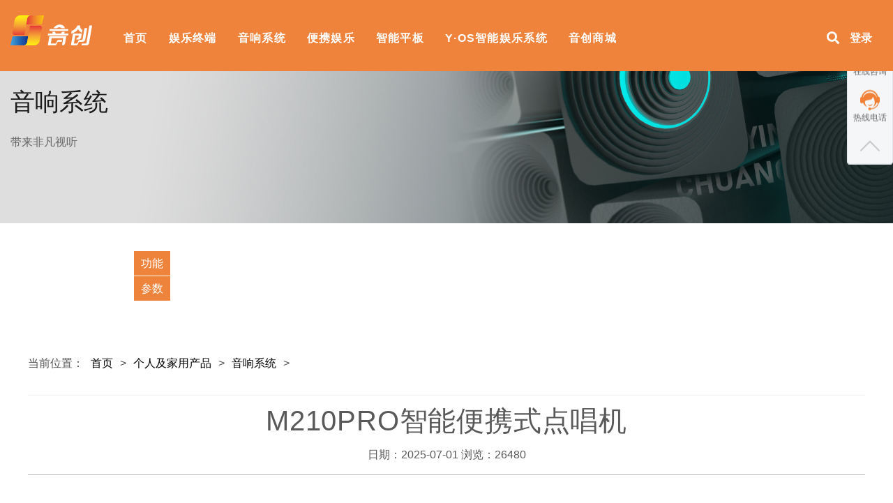

--- FILE ---
content_type: text/html; charset=utf-8
request_url: https://www.ycvod.cn/changtingbingheji/766.html
body_size: 8085
content:
<!DOCTYPE html>

<html lang="en" dir="ltr">

	<head>

		<meta charset="UTF-8">

		<meta http-equiv="X-UA-Compatible" content="IE=edge">

		<meta name="viewport" content="width=device-width, initial-scale=1">

		<title>M210Pro智能便携式点唱机-音创官网-专注泛娱乐数字化平台研发与运营的创新型企业！</title>

  		<meta name="keywords" content="" />

  		<meta name="description" content="轻载自由，随声而行" />

		<link rel="icon" href="/favicon.ico" type="image/x-icon">

		<link rel="stylesheet" href="/public/style/new/css/bootstrap.min.css">

		<link rel="stylesheet" href="/public/style/new/css/all.min.css">

		<link rel="stylesheet" href="/public/style/new/css/common.css">

		<link rel="stylesheet" href="/public/style/new/css/solve.css">

		<link rel="stylesheet" href="/public/style/new/css/style.css">

		<link rel="stylesheet" href="/public/style/new/css/animate.css">

	</head>

	<body>

		<!--<div id="preloader">

	<div class="loader-container">

		<div class="spinner">

			<div class="rect1"></div>

			<div class="rect2"></div>

			<div class="rect3"></div>

			<div class="rect4"></div>

			<div class="rect5"></div>

		</div>

	</div>

</div>
-->

<header class="main-header">
	<img src="/uploads/20220712/131457be76da291ebe5fd86b63c4e8d0.jpg" class="banner">

	<div class="bt_blank_nav"></div>

	<div class="header-middle bt_stick">

		<div class="inner-container">

			<div class="container clearfix indexWrap">

				<div class="logo-middle">

					<div class="logo">

						<a href="/"><img src="/uploads/20211121/8f09a48256de1a7aed6cccfc215d36c4.png" alt="" title=""></a>

					</div>

				</div>



				<div class="nav-middle clearfix" style="margin-top:9px;margin-left:45px">

					<nav class="main-menu navbar-expand-md navbar-light">

						<div class="navbar-header">

							<button class="navbar-toggler" type="button" data-toggle="collapse"

								data-target="#navmobileshow" aria-controls="navmobileshow" aria-expanded="false"

								aria-label="Toggle navigation">

								<span class="icon fas fa-align-right"></span>

							</button>

						</div>

						<div class="collapse navbar-collapse clearfix" id="navmobileshow">

							<ul class="navigation clearfix">

								<li class="current"><a href="/">首页</a></li>

								
								<li class="dropdown1"><a href="/dianchangji" >娱乐终端</a>

									 <!-- <ul>
									 
									 																			 
									 									</ul> -->

								</li>

								
								<li class="dropdown1"><a href="/changtingbingheji" >音响系统</a>

									 <!-- <ul>
									 
									 																			 
									 									</ul> -->

								</li>

								
								<li class="dropdown1"><a href="/haiwaizhongduani" >便携娱乐</a>

									 <!-- <ul>
									 
									 																			 
									 									</ul> -->

								</li>

								
								<li class="dropdown1"><a href="/zhinengpingban" >智能平板</a>

									 <!-- <ul>
									 
									 																			 
									 									</ul> -->

								</li>

								
								<li class="dropdown1"><a href="/aijiazhinengyulexitong" >Y·OS智能娱乐系统</a>

									 <!-- <ul>
									 
									 																			 
									 									</ul> -->

								</li>

								
								<li class="dropdown1"><a href="/yinchuangshangcheng" >音创商城</a>

									 <!-- <ul>
									 
									 																			 
									 									</ul> -->

								</li>

								
							</ul>

						</div>

					</nav>

					<div class="header-infobox clearfix">

						<a href="/login" class="right enBtn loginBtn">登录</a>

						<!-- <a href="" class="right enBtn">EN <i class="fa fa-angle-right"></i></a> -->

						<div class="header-widgetbox clearfix">

							<div class="header-searcbox">

								<div class="dropdown">

									<button class="search-box-btn dropdown-toggle" type="button"

										id="togglemenuDropdown" data-toggle="dropdown" aria-haspopup="true"

										aria-expanded="false"><span class="fa fa-search"></span></button>

									<ul class="dropdown-menu pull-right search-wrapper"

										aria-labelledby="togglemenuDropdown">

										<li class="seach-ineerbox">

											<div class="form-container">

												<form method="post">

													<div class="form-group">

														<input type="search" name="field-name" value=""

															placeholder="Search Here" required>

														<button type="submit" class="search-btn"><span

																class="fa fa-search"></span></button>

													</div>

												</form>

											</div>

										</li>

									</ul>



								</div>

							</div>

						</div>



					</div>

				</div>

			</div>

		</div>

	</div>

</header>
<div class="headerContent">

	<div class="container">
		<p class="wow fadeInUp">音响系统</p>
		<div class="header_desc wow fadeInUp" data-wow-delay='.5s'>
			<p>带来非凡视听</p>
		</div>
		<div class="banner_btn wow fadeInUp" data-wow-delay='1s'>
			<button style="background-color: #00CCFE;"><a href="https://www.ycvod.cn/index/index/saoma" target="_blank" style="color:#fff;">立即咨询</a></button>
		</div>
	</div>
</div>

<style type="text/css">
	.bt_stick:hover,.bt_stick{
		background: #ef833c!important;
	}
	.bt_sticky .navbar-toggler .icon{
	    color: #fff!important;
	    border: 1px solid #fff!important;
	}
	.main-menu .navigation>li{margin-right:30px;}
</style>
<style>
@media only screen and (max-width: 992px){
    .bt_stick:hover {
        background: none!important;
    }
}
</style>
<style>.main-menu .navigation>li>ul>li>a{text-transform: lowercase;}</style>
<style>.banner_btn{display:none;}.main-menu .navigation>li>ul>li>a{color: #656565;}</style>
	
		<section>
		<div class="return-info">
			<div class="return-box">
				当前位置：<a href=/>首页</a> > <a href=/gerenjiayong>个人及家用产品</a> > <a href=/changtingbingheji>音响系统</a> > 			</div>
		</div>
		<div class="content content-title">
			<div class="title">
				<h1>M210Pro智能便携式点唱机</h1>
			</div>
			<div class="time">
				<p>日期：2025-07-01 浏览：26480</p>
			</div>
		</div>
		<div class="content-info">
			<div class="loucen">
				<p><a href="#gongneng">功能</a></p><p><a href="#canshu">参数</a></p>			</div>
			<div id="content">
				<p>
	<br />
</p>			</div>
			<div id="gongneng">
				<p>
	<img src="/public/admin/lib/kind/php/../attached/image/20250707/20250707152333_25926.jpg" alt="" /><img src="/public/admin/lib/kind/php/../attached/image/20250707/20250707152333_95985.jpg" alt="" /><img src="/public/admin/lib/kind/php/../attached/image/20250707/20250707152333_51512.jpg" alt="" /><img src="/public/admin/lib/kind/php/../attached/image/20250707/20250707152333_91017.jpg" alt="" /><img src="/public/admin/lib/kind/attached/image/20250731/20250731115047_87007.jpg" alt="" /><img src="/public/admin/lib/kind/php/../attached/image/20250707/20250707152334_84560.jpg" alt="" /><img src="/public/admin/lib/kind/php/../attached/image/20250707/20250707152334_80754.jpg" alt="" /><img src="/public/admin/lib/kind/php/../attached/image/20250707/20250707152334_80791.jpg" alt="" /><img src="/public/admin/lib/kind/php/../attached/image/20250707/20250707152334_86695.jpg" alt="" /><img src="/public/admin/lib/kind/php/../attached/image/20250707/20250707152334_20328.jpg" alt="" /> 
</p>			</div>
			<div id="shipin">
							</div>
			<div id="canshu">
				<img src="/public/admin/lib/kind/attached/image/20250707/20250707152352_17355.jpg" alt="" />			</div>
		</div>
		</section>

<style type="text/css">
.return-info {
    max-width: 1200px;
    height: 100px;
    margin: 0 auto;

}
.content-info{
	    position:relative;
	    min-height: 250px;
}
.loucen{
	position: fixed;
	left: 15%;
top:50%;
	background: #EE833C;
	color: #fff;
}
.loucen p{
	border-bottom: 1px solid #fff;
	margin-bottom: 0px;
}
.loucen p a{
	line-height: 25px;
	color: #fff;
	display: inline-block;
	padding:5px 10px;
}
.return-box {
    display: flex;
    width: 100%;
    height: 92px;
    line-height: 92px;
     border-bottom: 1px solid rgba(0,0,0,.05); 
}
.content-title {
    margin-top: 75px;
    margin-bottom: 35px;
    border-bottom: 1px solid #BDBDBD;
    max-width: 1200px;
    margin:0 auto;
}
.content-title h1{
	color: #595959;
}
.time{
    text-align: left;
    margin-bottom: 8px;
    margin-top: 8px;
}
.time p {
    font-size: 16px;
    /* font-family: PingFangSC-Regular, PingFang SC; */
    font-weight: 400;
    color: #595959;
    line-height: 25px;
    text-align: center;
}
.content-info{
	max-width: 1200px;
	margin:30px auto;
}
.content-info p{
margin-bottom:0px;
}

</style>



		<footer class="footer-area">
			<div class="footer-top  padding-bottom-50">
				<div class="container">
					<div class="yc-foot-top flex">
						<a href="/remenhuodong" class="flex-item">
							<img src="/public/style/new/img/f1.png">
							最新活动
						</a>
						<a href="/kehu" class="flex-item">
							<img src="/public/style/new/img/f2.png">
							合作案例
						</a>
						<a href="/yinchuangshangcheng" class="flex-item">
							<img src="/public/style/new/img/f3.png">
							购买产品
						</a>
						<a href="/shfw" class="flex-item">
							<img src="/public/style/new/img/f4.png">
							服务保障
						</a>
				
					</div>
					<div class="row">
						<div class="col-lg-2 col-md-6 margin-sm-bottom-30">
							<div class="footer-widget widget">
								<h4 class="widget-title">
									<img src="/public/style/new/img/logo.png">
								</h4>
								<div class="about_us_widget">
									<p>咨询热线</p>
									<h4 class="widget-title">400-004-2006</h4>
									<p>关注音创泛娱乐</p>
									<ul class="footer-about-social">
										<li>
											<a href="javascript:;"><img src="/public/style/new/img/wx.png"> </a>
											<img src="/uploads/20220413/9af9e8741af67295c615cdf72266ec82.jpg">
										</li>
										<li >
											<a href="javascript:;"><img src="/public/style/new/img/dy.png"> </a>
											<img src="/uploads/20220106/34f1c5c03634997dda40854ac7a1e557.jpg" style="display:none;">
										</li>
									</ul>
								</div>
							</div>
						</div>
												<div class="col-lg-2 col-md-6 margin-sm-bottom-30">
							<div class="footer-widget widget ">
								<h4 class="widget-title">商用娱乐产品</h4>
								<ul class="contact_info_list">
																		<li class="single-info-item">
										<a href="/changjingfuneng" class="details">
											商用场景赋能										</a>
									</li>
																		<li class="single-info-item">
										<a href="/yulexitong" class="details">
											智慧娱乐系统										</a>
									</li>
																		<li class="single-info-item">
										<a href="/yunyingguanlixitong" class="details">
											智慧经营系统										</a>
									</li>
																		<li class="single-info-item">
										<a href="/yunweiguanlixitong" class="details">
											运维管理系统										</a>
									</li>
																		<li class="single-info-item">
										<a href="/zhinengyingjianchanpin" class="details">
											智能硬件产品										</a>
									</li>
																		<li class="single-info-item">
										<a href="/shangyongshouhoufuwu" class="details">
											售后服务										</a>
									</li>
																	</ul>
							</div>
						</div>
												<div class="col-lg-2 col-md-6 margin-sm-bottom-30">
							<div class="footer-widget widget ">
								<h4 class="widget-title">个人及家用产品</h4>
								<ul class="contact_info_list">
																		<li class="single-info-item">
										<a href="/dianchangji" class="details">
											娱乐终端										</a>
									</li>
																		<li class="single-info-item">
										<a href="/changtingbingheji" class="details">
											音响系统										</a>
									</li>
																		<li class="single-info-item">
										<a href="/haiwaizhongduani" class="details">
											便携娱乐										</a>
									</li>
																		<li class="single-info-item">
										<a href="/zhinengpingban" class="details">
											智能平板										</a>
									</li>
																		<li class="single-info-item">
										<a href="/aijiazhinengyulexitong" class="details">
											Y·OS智能娱乐系统										</a>
									</li>
																		<li class="single-info-item">
										<a href="/yinchuangshangcheng" class="details">
											音创商城										</a>
									</li>
																	</ul>
							</div>
						</div>
												<div class="col-lg-2 col-md-6 margin-sm-bottom-30">
							<div class="footer-widget widget ">
								<h4 class="widget-title">我们的合作客户</h4>
								<ul class="contact_info_list">
																		<li class="single-info-item">
										<a href="/shangyonganli" class="details">
											商用案例										</a>
									</li>
																		<li class="single-info-item">
										<a href="/gerenjijiayonganli" class="details">
											个人及家用案例										</a>
									</li>
																	</ul>
							</div>
						</div>
												<div class="col-lg-2 col-md-6 margin-sm-bottom-30">
							<div class="footer-widget widget ">
								<h4 class="widget-title">服务支持</h4>
								<ul class="contact_info_list">
																		<li class="single-info-item">
										<a href="/shfw" class="details">
											售后服务										</a>
									</li>
																		<li class="single-info-item">
										<a href="/fuwuchengnuo" class="details">
											服务支持										</a>
									</li>
																	</ul>
							</div>
						</div>
												<div class="col-lg-2 col-md-6 margin-sm-bottom-30">
							<div class="footer-widget widget ">
								<h4 class="widget-title">关于音创</h4>
								<ul class="contact_info_list">
																		<li class="single-info-item">
										<a href="/about#about" class="details">
											公司介绍										</a>
									</li>
																		<li class="single-info-item">
										<a href="/zipinpai" class="details">
											音创子品牌										</a>
									</li>
																		<li class="single-info-item">
										<a href="/qiyerongyu" class="details">
											音创荣誉										</a>
									</li>
																		<li class="single-info-item">
										<a href="/fazhanlicheng" class="details">
											发展历程										</a>
									</li>
																		<li class="single-info-item">
										<a href="/news" class="details">
											新闻与活动										</a>
									</li>
																		<li class="single-info-item">
										<a href="/qiyeshipin" class="details">
											企业视频										</a>
									</li>
																		<li class="single-info-item">
										<a href="/contact" class="details">
											联系我们										</a>
									</li>
																		<li class="single-info-item">
										<a href="/contact#job" class="details">
											招贤纳士										</a>
									</li>
																		<li class="single-info-item">
										<a href="/agreement" class="details">
											隐私协议										</a>
									</li>
																	</ul>
							</div>
						</div>
											</div>
				</div>
			</div>
			<p style="text-align:center;clear:left;color:#fff;">版权所有：四川音创伟业科技股份公司<br><a href="https://beian.miit.gov.cn/" target="_blank" style="color:#fff;">蜀ICP备19028134号</a></p>
		</footer>

		<!--悬浮框-->
		<div class="header_fix_box" style="opacity: 1;top:20%">
			<ul class="fnt_12">
				<li class="advisory-pc-item-before buy-front" style="cursor: pointer;">
					<div class="img">
						<svg t="1629252757662" class="img1" viewBox="0 0 1024 1024" version="1.1"
							xmlns="http://www.w3.org/2000/svg" p-id="17231" xmlns:xlink="http://www.w3.org/1999/xlink"
							width="29" height="30">

							<path
								d="M903.424 128H120.96a55.872 55.872 0 0 0-55.936 55.872v726.528l205.824-123.52h632.512c30.848 0 55.872-24.96 55.872-55.872V183.872A55.872 55.872 0 0 0 903.424 128zM288.64 527.36a55.872 55.872 0 1 1-0.064-111.808 55.872 55.872 0 0 1 0 111.744z m223.488 0a55.872 55.872 0 1 1-0.064-111.808 55.872 55.872 0 0 1 0.064 111.744z m223.616 0a55.872 55.872 0 1 1-0.064-111.808 55.872 55.872 0 0 1 0 111.744z"
								p-id="17232"></path>
						</svg>
						<svg t="1629252757662" class="img2" viewBox="0 0 1024 1024" version="1.1"
							xmlns="http://www.w3.org/2000/svg" p-id="17231" xmlns:xlink="http://www.w3.org/1999/xlink"
							width="29" height="30">

							<path
								d="M903.424 128H120.96a55.872 55.872 0 0 0-55.936 55.872v726.528l205.824-123.52h632.512c30.848 0 55.872-24.96 55.872-55.872V183.872A55.872 55.872 0 0 0 903.424 128zM288.64 527.36a55.872 55.872 0 1 1-0.064-111.808 55.872 55.872 0 0 1 0 111.744z m223.488 0a55.872 55.872 0 1 1-0.064-111.808 55.872 55.872 0 0 1 0.064 111.744z m223.616 0a55.872 55.872 0 1 1-0.064-111.808 55.872 55.872 0 0 1 0 111.744z"
								p-id="17232"></path>
						</svg>

					</div>
					<div class="text ">
						<a>在线咨询</a>
					</div>
					<div class="weixin">
						<div class="weixin_box">
							<!--<div class="title fnt_16">微信扫码<br />客服在线沟通</div>-->
							<div class="ewm">
								<img src="/public/style/new/img/kf1n.png" />
							</div>
						
						</div>

					</div>
				</li>
				<li style="display:none;">
					<div class="img">
						<svg t="1629253097867" class="img1" viewBox="0 0 1024 1024" version="1.1"
							xmlns="http://www.w3.org/2000/svg" p-id="25670" xmlns:xlink="http://www.w3.org/1999/xlink"
							width="29" height="30">

							<path
								d="M693.12 347.264c11.776 0 23.36 0.896 35.008 2.176-31.36-146.048-187.456-254.528-365.696-254.528C163.2 94.912 0 230.656 0 403.136c0 99.52 54.272 181.248 145.024 244.736L108.8 756.864l126.72-63.488c45.312 8.896 81.664 18.112 126.912 18.112 11.392 0 22.656-0.512 33.792-1.344-7.04-24.256-11.2-49.6-11.2-76.032C385.088 475.776 521.024 347.264 693.12 347.264zM498.304 249.024c27.392 0 45.376 17.984 45.376 45.248 0 27.136-17.984 45.312-45.376 45.312-27.072 0-54.336-18.176-54.336-45.312C443.968 266.944 471.168 249.024 498.304 249.024zM244.672 339.584c-27.2 0-54.592-18.176-54.592-45.312 0-27.264 27.392-45.248 54.592-45.248S289.92 266.944 289.92 294.272C289.92 321.408 271.872 339.584 244.672 339.584zM1024 629.76c0-144.896-145.024-262.976-307.904-262.976-172.48 0-308.224 118.144-308.224 262.976 0 145.28 135.808 262.976 308.224 262.976 36.096 0 72.512-9.024 108.736-18.112l99.392 54.528-27.264-90.624C969.728 783.872 1024 711.488 1024 629.76zM616.128 584.384c-17.984 0-36.224-17.92-36.224-36.224 0-18.048 18.24-36.224 36.224-36.224 27.52 0 45.376 18.176 45.376 36.224C661.504 566.464 643.648 584.384 616.128 584.384zM815.488 584.384c-17.856 0-36.032-17.92-36.032-36.224 0-18.048 18.112-36.224 36.032-36.224 27.264 0 45.376 18.176 45.376 36.224C860.864 566.464 842.752 584.384 815.488 584.384z"
								p-id="25671"></path>
						</svg>
						<svg t="1629253097867" class="img2" viewBox="0 0 1024 1024" version="1.1"
							xmlns="http://www.w3.org/2000/svg" p-id="25670" xmlns:xlink="http://www.w3.org/1999/xlink"
							width="29" height="30">

							<path
								d="M693.12 347.264c11.776 0 23.36 0.896 35.008 2.176-31.36-146.048-187.456-254.528-365.696-254.528C163.2 94.912 0 230.656 0 403.136c0 99.52 54.272 181.248 145.024 244.736L108.8 756.864l126.72-63.488c45.312 8.896 81.664 18.112 126.912 18.112 11.392 0 22.656-0.512 33.792-1.344-7.04-24.256-11.2-49.6-11.2-76.032C385.088 475.776 521.024 347.264 693.12 347.264zM498.304 249.024c27.392 0 45.376 17.984 45.376 45.248 0 27.136-17.984 45.312-45.376 45.312-27.072 0-54.336-18.176-54.336-45.312C443.968 266.944 471.168 249.024 498.304 249.024zM244.672 339.584c-27.2 0-54.592-18.176-54.592-45.312 0-27.264 27.392-45.248 54.592-45.248S289.92 266.944 289.92 294.272C289.92 321.408 271.872 339.584 244.672 339.584zM1024 629.76c0-144.896-145.024-262.976-307.904-262.976-172.48 0-308.224 118.144-308.224 262.976 0 145.28 135.808 262.976 308.224 262.976 36.096 0 72.512-9.024 108.736-18.112l99.392 54.528-27.264-90.624C969.728 783.872 1024 711.488 1024 629.76zM616.128 584.384c-17.984 0-36.224-17.92-36.224-36.224 0-18.048 18.24-36.224 36.224-36.224 27.52 0 45.376 18.176 45.376 36.224C661.504 566.464 643.648 584.384 616.128 584.384zM815.488 584.384c-17.856 0-36.032-17.92-36.032-36.224 0-18.048 18.112-36.224 36.032-36.224 27.264 0 45.376 18.176 45.376 36.224C860.864 566.464 842.752 584.384 815.488 584.384z"
								p-id="25671"></path>
						</svg>
					</div>
					<div class="text ">专属顾问</div>
					<div class="weixin">
						<div class="weixin_box">
							<div class="title fnt_16">扫码添加产品顾问<br />为您提供专属答疑</div>
							<div class="ewm">
								<img src="/uploads/20220413/9af9e8741af67295c615cdf72266ec82.jpg" />
							</div>
						</div>

					</div>
				</li>
				<li>
					<div class="img">
						<svg t="1629252790055" class="img1" viewBox="0 0 1024 1024" version="1.1"
							xmlns="http://www.w3.org/2000/svg" p-id="19750" xmlns:xlink="http://www.w3.org/1999/xlink"
							width="29" height="30">

							<path
								d="M516.667511 807.863307c5.004179 0 10.095748-0.308016 15.221701-0.916884 49.157857-5.899573 90.900417-40.259787 106.306927-87.609664 1.163296-3.541463-0.515747-7.336502-3.906784-8.892339-3.352356-1.561567-7.409566-0.212029-9.306369 2.965546-0.179079 0.302285-19.710133 31.848813-95.745574 42.117909-11.382251 1.527184-22.457919 2.328025-32.956236 2.328025-53.270939-0.034383-77.00963-20.112702-77.22739-20.297512-2.680452-2.383897-6.772045-2.445501-9.519831-0.123206-2.775006 2.322294-3.413959 6.358015-1.521454 9.446767C431.202495 784.477044 472.816118 807.863307 516.667511 807.863307L516.667511 807.863307zM516.667511 807.863307M925.504492 336.633827c-0.670471 0-1.280772 0.123206-1.918292 0.123206C879.03425 143.879099 708.803342 0 504.703612 0c-209.712777 0-383.850469 151.824469-422.446972 352.685021C44.728879 359.438442 16.165088 392.423331 16.165088 432.3135l0 159.653796c0 44.746787 35.883101 81.032457 80.188637 81.032457 24.992242 0 47.051889-11.802012 61.726326-29.927655 35.457609 93.781437 107.642139 169.397117 198.995267 209.293016 0.21776-0.475633 1.946945-3.83945 4.028557-6.519902 1.438361-1.858122 3.050071-3.379576 4.432559-3.379576 1.432631 0 2.747786 0.520045 3.872401 1.313722-21.142764-15.741746-97.51344-96.656727-114.056026-209.572379-7.257707-49.699391 29.967769-98.487629 73.322038-106.557638 69.600064-12.959577 138.836239-27.722836 208.436303-40.437434 44.243933-8.070009 74.479604-32.340205 92.969135-72.750419 4.332275-9.446767 10.588573-28.546599 13.459565-56.091789 0.760727-4.095891 4.118813-7.240515 8.422436-7.240515 2.870992 0 5.310762 1.465581 6.928202 3.575846l1.919725-1.191949c27.432012 39.827133 81.833297 128.012715 89.645432 220.999042 8.971133 106.311225 3.966954 179.124679-77.406468 253.615744-0.095986 0.094554-0.219192 0.212029-0.336668 0.308016-1.130346 1.219169-1.802249 2.807956-1.802249 4.554333 0 2.289344 1.220601 4.24775 2.988468 5.439699 0.671904 0.275065 1.343808 0.643251 2.015711 0.918316 0.547265 0.123206 1.068742 0.302285 1.61744 0.302285 0.552995 0 1.04009-0.179079 1.527184-0.302285 1.158998-0.610301 2.254961-1.315155 3.385306-1.925456 82.293172-45.335598 145.423475-121.045832 174.596134-212.108136 11.809175 17.543995 30.298706 30.16977 51.776705 34.573676C874.366739 816.570836 734.623645 914.634406 561.493092 929.519439c-10.375111-25.73721-35.916051-44.014712-65.91104-44.014712-39.173853 0-70.938141 31.026483-70.938141 69.264828 0 38.239778 31.758557 69.230445 70.938141 69.230445 31.585209 0 58.037302-20.291781 67.220464-48.172207 200.406408-16.290443 361.057315-135.410819 394.595199-320.495243 29.626803-12.38366 50.432898-41.450304 50.432898-75.380729L1007.830614 418.406954C1007.830614 373.256165 970.969026 336.633827 925.504492 336.633827L925.504492 336.633827zM851.573585 383.038168C799.305488 241.448412 663.860285 140.301821 504.524533 140.301821c-158.669579 0-293.627687 100.289878-346.382879 240.96275-2.624579-3.211958-5.703303-5.959744-8.724721-8.741912C179.282985 201.099801 326.816725 70.76336 504.703612 70.76336c177.035904 0 324.10977 129.054237 354.955741 299.286578C856.610715 374.145829 853.801326 378.420799 851.573585 383.038168L851.573585 383.038168zM851.573585 383.038168M357.086779 852.365114c-0.005731 0-0.005731 0-0.011461 0C357.042368 852.436745 357.042368 852.448206 357.086779 852.365114L357.086779 852.365114zM357.086779 852.365114"
								p-id="19751"></path>
						</svg>
						<svg t="1629252790055" class="img2" viewBox="0 0 1024 1024" version="1.1"
							xmlns="http://www.w3.org/2000/svg" p-id="19750" xmlns:xlink="http://www.w3.org/1999/xlink"
							width="29" height="30">

							<path
								d="M516.667511 807.863307c5.004179 0 10.095748-0.308016 15.221701-0.916884 49.157857-5.899573 90.900417-40.259787 106.306927-87.609664 1.163296-3.541463-0.515747-7.336502-3.906784-8.892339-3.352356-1.561567-7.409566-0.212029-9.306369 2.965546-0.179079 0.302285-19.710133 31.848813-95.745574 42.117909-11.382251 1.527184-22.457919 2.328025-32.956236 2.328025-53.270939-0.034383-77.00963-20.112702-77.22739-20.297512-2.680452-2.383897-6.772045-2.445501-9.519831-0.123206-2.775006 2.322294-3.413959 6.358015-1.521454 9.446767C431.202495 784.477044 472.816118 807.863307 516.667511 807.863307L516.667511 807.863307zM516.667511 807.863307M925.504492 336.633827c-0.670471 0-1.280772 0.123206-1.918292 0.123206C879.03425 143.879099 708.803342 0 504.703612 0c-209.712777 0-383.850469 151.824469-422.446972 352.685021C44.728879 359.438442 16.165088 392.423331 16.165088 432.3135l0 159.653796c0 44.746787 35.883101 81.032457 80.188637 81.032457 24.992242 0 47.051889-11.802012 61.726326-29.927655 35.457609 93.781437 107.642139 169.397117 198.995267 209.293016 0.21776-0.475633 1.946945-3.83945 4.028557-6.519902 1.438361-1.858122 3.050071-3.379576 4.432559-3.379576 1.432631 0 2.747786 0.520045 3.872401 1.313722-21.142764-15.741746-97.51344-96.656727-114.056026-209.572379-7.257707-49.699391 29.967769-98.487629 73.322038-106.557638 69.600064-12.959577 138.836239-27.722836 208.436303-40.437434 44.243933-8.070009 74.479604-32.340205 92.969135-72.750419 4.332275-9.446767 10.588573-28.546599 13.459565-56.091789 0.760727-4.095891 4.118813-7.240515 8.422436-7.240515 2.870992 0 5.310762 1.465581 6.928202 3.575846l1.919725-1.191949c27.432012 39.827133 81.833297 128.012715 89.645432 220.999042 8.971133 106.311225 3.966954 179.124679-77.406468 253.615744-0.095986 0.094554-0.219192 0.212029-0.336668 0.308016-1.130346 1.219169-1.802249 2.807956-1.802249 4.554333 0 2.289344 1.220601 4.24775 2.988468 5.439699 0.671904 0.275065 1.343808 0.643251 2.015711 0.918316 0.547265 0.123206 1.068742 0.302285 1.61744 0.302285 0.552995 0 1.04009-0.179079 1.527184-0.302285 1.158998-0.610301 2.254961-1.315155 3.385306-1.925456 82.293172-45.335598 145.423475-121.045832 174.596134-212.108136 11.809175 17.543995 30.298706 30.16977 51.776705 34.573676C874.366739 816.570836 734.623645 914.634406 561.493092 929.519439c-10.375111-25.73721-35.916051-44.014712-65.91104-44.014712-39.173853 0-70.938141 31.026483-70.938141 69.264828 0 38.239778 31.758557 69.230445 70.938141 69.230445 31.585209 0 58.037302-20.291781 67.220464-48.172207 200.406408-16.290443 361.057315-135.410819 394.595199-320.495243 29.626803-12.38366 50.432898-41.450304 50.432898-75.380729L1007.830614 418.406954C1007.830614 373.256165 970.969026 336.633827 925.504492 336.633827L925.504492 336.633827zM851.573585 383.038168C799.305488 241.448412 663.860285 140.301821 504.524533 140.301821c-158.669579 0-293.627687 100.289878-346.382879 240.96275-2.624579-3.211958-5.703303-5.959744-8.724721-8.741912C179.282985 201.099801 326.816725 70.76336 504.703612 70.76336c177.035904 0 324.10977 129.054237 354.955741 299.286578C856.610715 374.145829 853.801326 378.420799 851.573585 383.038168L851.573585 383.038168zM851.573585 383.038168M357.086779 852.365114c-0.005731 0-0.005731 0-0.011461 0C357.042368 852.436745 357.042368 852.448206 357.086779 852.365114L357.086779 852.365114zM357.086779 852.365114"
								p-id="19751"></path>
						</svg>
					</div>
					<div class="text ">
						<a href="tel:400-004-2006">热线电话</a>
					</div>
					<div class="weixin weixin_zx">
						<div class="weixin_box">
							<!--<div class="title fnt_16">微信扫码一键拨打</div>-->
							<div class="subtitle fnt_14" style="text-align:center;">咨询热线：
								<a href="tel:400-004-2006">400-004-2006</a>
							</div>

						</div>

					</div>
				</li>
				<!-- <li class="advisory-pc-item-before" style="cursor: pointer;">
					<div class="img">
						<svg t="1629252912120" class="img1" viewBox="0 0 1024 1024" version="1.1"
							xmlns="http://www.w3.org/2000/svg" p-id="23744" xmlns:xlink="http://www.w3.org/1999/xlink"
							width="29" height="30">
				
							<path
								d="M1.677355 0m40.663159 0l391.992852 0q40.663159 0 40.663159 40.663159l0 391.992852q0 40.663159-40.663159 40.663159l-391.992852 0q-40.663159 0-40.663159-40.663159l0-391.992852q0-40.663159 40.663159-40.663159Z"
								p-id="23745"></path>
							<path
								d="M548.901817 0m40.663159 0l391.992852 0q40.663159 0 40.663159 40.663159l0 391.992852q0 40.663159-40.663159 40.663159l-391.992852 0q-40.663159 0-40.663159-40.663159l0-391.992852q0-40.663159 40.663159-40.663159Z"
								p-id="23746"></path>
							<path
								d="M1.677355 550.68083m40.663159 0l391.992852 0q40.663159 0 40.663159 40.663159l0 391.992852q0 40.663159-40.663159 40.663159l-391.992852 0q-40.663159 0-40.663159-40.663159l0-391.992852q0-40.663159 40.663159-40.663159Z"
								p-id="23747"></path>
							<path
								d="M548.901817 550.68083m40.663159 0l391.992852 0q40.663159 0 40.663159 40.663159l0 391.992852q0 40.663159-40.663159 40.663159l-391.992852 0q-40.663159 0-40.663159-40.663159l0-391.992852q0-40.663159 40.663159-40.663159Z"
								p-id="23748"></path>
						</svg>
						<svg t="1629252912120" class="img2" viewBox="0 0 1024 1024" version="1.1"
							xmlns="http://www.w3.org/2000/svg" p-id="23744" xmlns:xlink="http://www.w3.org/1999/xlink"
							width="29" height="30">
				
							<path
								d="M1.677355 0m40.663159 0l391.992852 0q40.663159 0 40.663159 40.663159l0 391.992852q0 40.663159-40.663159 40.663159l-391.992852 0q-40.663159 0-40.663159-40.663159l0-391.992852q0-40.663159 40.663159-40.663159Z"
								p-id="23745"></path>
							<path
								d="M548.901817 0m40.663159 0l391.992852 0q40.663159 0 40.663159 40.663159l0 391.992852q0 40.663159-40.663159 40.663159l-391.992852 0q-40.663159 0-40.663159-40.663159l0-391.992852q0-40.663159 40.663159-40.663159Z"
								p-id="23746"></path>
							<path
								d="M1.677355 550.68083m40.663159 0l391.992852 0q40.663159 0 40.663159 40.663159l0 391.992852q0 40.663159-40.663159 40.663159l-391.992852 0q-40.663159 0-40.663159-40.663159l0-391.992852q0-40.663159 40.663159-40.663159Z"
								p-id="23747"></path>
							<path
								d="M548.901817 550.68083m40.663159 0l391.992852 0q40.663159 0 40.663159 40.663159l0 391.992852q0 40.663159-40.663159 40.663159l-391.992852 0q-40.663159 0-40.663159-40.663159l0-391.992852q0-40.663159 40.663159-40.663159Z"
								p-id="23748"></path>
						</svg>
					</div>
					<div class="text ">
						<a href="">更多</a>
					</div>
					<div class="weixin weixin1">
						<div class="advisory-pc-dialog-box weixin_box">
				
							个人号
							<div class="advisory-pc-dialog-box-item advisory-pc-personal">
								<div>
									<img class="dialog-box-item-img" src="/public/style/new/img/f2.png" alt="">
								</div>
								<div class="dialog-box-item-text">
									<p class="dialog-box-item-text-title">某某个人号</p>
									<p class="dialog-box-item-text-subtitle">您可以与某某先生交流管理哲学与商业文明，也期待聆听您对于金蝶产品和服务的重要建议或反馈
									</p>
								</div>
				
							</div>
							售后
							<div class="advisory-pc-dialog-box-item advisory-pc-item-after">
								<div>
									<img class="dialog-box-item-img" src="/public/style/new/img/f1.png" alt="">
								</div>
								<div class="dialog-box-item-text">
									<p class="dialog-box-item-text-title">售后在线服务</p>
									<p class="dialog-box-item-text-subtitle">为您的每一次提问，提供匹配的答案</p>
								</div>
							</div>
				
							反馈
							<div class="advisory-pc-dialog-box-item">
								<a href="" target="blank">
									<div class="dialog-box-item-img" style="display: inline-block;padding-right: 3px;">
									</div>
									<div class="dialog-box-item-text">
										<p class="dialog-box-item-text-title">建议反馈</p>
										<p class="dialog-box-item-text-subtitle">
											您的每一条建议声音,我们都认真对待
										</p>
									</div>
								</a>
							</div>
				
				
						</div>
						<div class="advisory-tips-box" style="display: none;">
							<div class="advisory-tips-1">
								欢迎您的访问 ^-^
							</div>
							<div class="advisory-tips-2">
								戳戳我，快速答疑解惑哟~
							</div>
						</div>
						<div class="advisory-img-box" style="display: none;">
							<img class="advisory-img" src="/r/cms/www/default/v0.1/images/index/advisory/advisory.png" alt="">
						</div>
				
					</div>
				</li> -->
				<li class="top scroll-totop ">

				</li>
			</ul>

		</div>

		<!-- <button class="scroll-totop "><i class="ti-angle-up"></i></button> -->
		<script src="/public/style/new/js/jquery.js"></script>
		<script src="/public/style/new/js/popper.min.js"></script>
		<script src="/public/style/new/js/bootstrap.min.js"></script>
		<script src="/public/style/new/js/wow.min.js"></script>
		<script src="/public/style/new/js/slick.js"></script>
		<script src="/public/style/new/js/main.js"></script>

<style type="text/css">
		.bt_stick:hover{
			background: #ef833c;
		}
	</style>
<script type="text/javascript">document.write(unescape("%3Cspan id='cnzz_stat_icon_1281090188'%3E%3C/span%3E%3Cscript src='https://v1.cnzz.com/z_stat.php%3Fid%3D1281090188' type='text/javascript'%3E%3C/script%3E"));</script>


	</body>

</html>



--- FILE ---
content_type: text/css
request_url: https://www.ycvod.cn/public/style/new/css/common.css
body_size: 2241
content:
* {
	margin: 0;
	padding: 0;
	box-sizing: border-box;
	color: #504F4F;
	-webkit-font-smoothing: antialiased;
}

img {
	vertical-align: middle;
}

a {
	text-decoration: none;
	color: inherit;
}

li {
	list-style: none;
}

.container {
	max-width: 1450px;
	margin: 0 auto;
}

/* 导航 */
.banner {
	width: 100%;
	z-index: -1;
	position: absolute;
	left: 0;
	top: 0;

}

.header {
	position: relative;
}

.nav {
	position: absolute;
	top: 0;
	width: 100%;
	padding: 10px 0;
}

.nav>div {
	display: flex;
	justify-content: space-between;
	align-items: center;
}

.logo {
	height: 40px;
}

.search {
	display: flex;
	justify-content: center;
	align-items: center;
}

.search img {
	height: 20px;
}

.search div {
	margin: 0 20px;
}
.banner_btn1{
	margin-bottom: 30px;
}
.banner_btn1 .cate{
	background-color: #777!important;
}
.banner_btn1 .cate:hover{
	background-color: #ef833c!important;
}

.nav ul {
	overflow: hidden;
}

.nav li {
	float: left;
	margin: 0 10px;
}
.headerContent{
height: 475px; 
	position: relative;
}
.banner_btn{
	margin-bottom: 70px;
}
.headerContent .container{
	padding-top:120px;
}
.content-info iframe{
	padding:50px;
	width: 100%;
	height:600px;
}
/* .headerContent {
	position: absolute;
	 top: 50%; 
	 transform: translateY(-50%); 
	width: 100%;
} */

/* .headerContent .container{
	position: absolute;
	bottom: 5%;
	z-index: 1;
} */

.headerContent>div>p {
	font-size: 40px;
	color: #1a1a1a;
}

.header_desc {
	line-height: 2;
	margin: 20px 0;
	color: #404040;
	max-width:550px;
}

.headerContent button {
	width: 100px;
	height: 40px;
	color: #fff;
	border: none;
	margin-right: 11px;
	cursor: pointer;
}

.banner_btn1 .cate {
	height: 40px;
	color: #fff;
	line-height: 40px;
	padding:0 15px;
	border: none;
	margin-right: 11px;
	cursor: pointer;
	display: inline-block;
}

.banner_btn1 .cate:nth-child(1){
	background-color: #2C64B0;
}

.headerContent button:nth-child(1){
	background-color: #2C64B0;
}
.headerContent button:nth-child(2){
	background-color: #00CCFE;
}
.content-title .title {
	font-size: 30px;
	color: #1A1A1A;
	text-align: center;
}
.common_pad .title,.hornor .title{
	font-size: 30px;
	color: #1A1A1A;
	text-align: center;
}

.common_pad {
	padding: 60px 0;
}

.common_linkMore a {
	position: relative;
}

.common_linkMore a::before {
	position: absolute;
	bottom: -3px;
	right: 0;
	width: 100%;
	height: 2px;
	background-color: #EF8035;
	content: '';
	display: block;
}

.common_btn {
	width: 100px;
	height: 40px;
	color: #fff;
	border: none;
	margin-right: 11px;
	cursor: pointer;
	border-radius: 5px;
}
.common_btn a{
    color: #fff!important;
}
footer {
	padding-bottom: 100px;
	background: url(../img/fot_bg2.png) no-repeat;
	background-size: cover;
	background-position: center center;
}

.fot_top ul {
	overflow: hidden;
	border-bottom: 1px solid #fff;
	display: flex;
}

.fot_top li {
	flex: 1;
	background:linear-gradient(to right, rgb(27,83,157),rgb(36,92,167));
	text-align: center;
	transition: all 1s;
}

.fot_top li:hover {
	background: rgba(0, 0, 0, 0);
}

.fot_top a {
	padding: 60px 0;
	display: block;
}

.fot_top img {
	height: 25px;
	display: inline-block;
}

.fot_top p {
	color: #fff;
	display: inline-block;
	vertical-align: middle;
	margin-bottom: 0px;
}

.fot_bot {
	padding-top: 40px;
}

.bot_desc p {
	color: #fff;
}

.tel {
	margin: 50px 0 100px 0;
}

.tel p:last-child {
	font-size: 25px;
}

.contact li {
	display: inline-block;
	margin-top: 10px;
	margin-right: 10px;
	cursor: pointer;
	position: relative;
}

.contact img {
	width: 40px;
}
/*
.ewm {
	position: absolute;
	top: -160px;
	left: -55px;
	display: none;
	width: 150px;
}

.ewm img {
	height: 150px;
	width: 150px!important;
}*/

.bot_list {
	font-size: 0;
}

.bot_list>li {
	width: 16.6666%;
	display: inline-block;
	vertical-align: top;
	font-size: 16px;
}

.bot_nav>li>a{
	color: #fff;
}

.fa-search:before{
	color: #fff;
}
.enBtn{
	color: #fff!important;
}

.bot_list>li>p {
	font-size: 18px;
	color: #fff;
	margin-bottom: 30px;
}

.bot_nav li {
	margin-bottom: 10px;
	font-size: 15px;
	color: #ccc;
}
.mob_nav{
	display: none;
}
.go_top{
	position: fixed;
	top:50%;
	right: 10px;
	border: 1px solid #6089CC;
	border-radius: 5px;
	background-color: #F5F6F7;
	width: 70px;
	text-align: center;
	font-size: 12px;
	color: #6089CC;
}
.top_btn{
	cursor: pointer;
}
.go_top li{
	margin: 20px 0;
}
.go_top img:nth-child(2){
	display: none;
}
.mob_list{
	display: none;
}
/* 搜索 */
.mask{
	position: fixed;
	top:0;
	left: 0;
	height: 100vh;
	width: 100%;
	z-index: 999;
	background-color: rgba(0,0,0,.6);
	overflow: hidden;
	display: none;
}
.mask >div{
	height: 100%;
	display: flex;
	justify-content: center;
	align-items: center;
}
.mask input{
	height: 50px;
	min-width: 500px;
	padding: 0 15px;
	outline: none;
	border: none;
}
.mask button{
	height: 50px;
	width: 100px;
	border: none;cursor: pointer;
	background-color: #2E59A7;
	color: #fff;
	font-size: 18px;
}
.search div img{
	height: 15px;
}
.search div{
	display: flex;
	align-items: center;
}
#search_btn{
	cursor: pointer;
}
.close{
	position: absolute;
	right: 50px;
	top:50px;
	height: 45px;
	cursor: pointer;
}
.mob_fot{
	display: none;
}
@media (max-width:768px) {
	body{
		padding-top: 60px;
	}
	.content-info img{
		max-width: 100%;
	}
	.content-info{
	    padding:0 20px;
	}
	.banner_btn{
	    margin-bottom: 0px;
	}
	.banner{
	    position: relative;
	    height: auto!important;
	}
    .layui-layer-page,.layui-layer-content{
        height: auto!important;
    }
	.headerContent .container{
		padding-top: 0px;
	}
	.container{
		width: 100%;
	}
	.nav{
		display: none;
	}
	.header{
		display: none;
	}
	.return-info{
		display: none;
	}
	.content-title h1{
		font-size: 20px;
	}
	.headerContent{
		position: static;
		transform: none;
		padding: 15px;
		margin-top:0px!important;
	}

	.headerContent>div>p{
		font-size: 20px!important;
		text-align: center;
	}
	.header_desc{
		margin: 10px 0!important;
		text-align: center;
		line-height: normal;
		font-size: 14px;
	}
	.banner_btn{
		text-align: center;
	}
	.banner_btn button{
		width: auto;
		height: auto;
		padding: 10px 15px;
	}
	.common_pad{
		padding: 15px;
	}
	.partner ul li img{
		max-width: 100%;
	}
	.common_pad .title {
		font-size: 18px;
		padding-top:30px;
		padding-bottom: 0px;
	}
	/* footer{
		display: none;
	} */
	.bot_list>li{
		width: 100%;
	}
	.mob_fot{
		display: none;
	}
	.o_top{
		display:none;
	}
	.go_top li:nth-child(n+5){
		display: block;
	}
	/* 手机导航 */
	.mob_nav{
		display: block!important;
		z-index: 999;
		position: fixed;
		top:0;
		left:0;
		width: 100%;
	}
	.mob_title{
		height: 60px;
		display: flex;
		padding: 0 15px;
		justify-content: space-between;
		align-items: center;
		background-color: #3E6AB3;
	}
	.mob_home img{
		height: 30px;
	}
	.mob_logo img{
		height: 30px;
	}
	.menu{
		height: 30px;
		width: 30px;
		position: relative;
	}
	.menu >div{
		height: 2px ;
		width: 100%;
		background-color: #fff;
		position: absolute;
		border-radius: 4px;
		transition: all .5s;
	}
	.menu .top{
		top:5px;
		left: 0;
	}
	.menu .mid{
		top:0;
		left: 0;
		right: 0;
		bottom: 0;
		margin: auto;
	}
	.menu .bot{
		bottom:5px;
		left: 0;
	}
	.bot_list>li{
		margin-bottom: 20px;
	}
	.active .mid{
		display: none;
	}
	.active .top{
		transform: rotate(-45deg);
		top:13px;
	}
	.active .bot{
		transform: rotate(45deg);
		bottom: 15px;
	}
	.tel{
		margin:20px 0px;
	}
	.bot_desc img{
		padding-top: 15px;
		max-width: 100%;
		height: 100%!important;
	}
	.fot_top{
		display:none;
	}
	.mob_list{
		position: fixed;
		top:60px;
		background-color: #fff;
		width: 100%;
	}
	.mob_list p{
		line-height: 3;
		border-bottom: 1px solid #ccc;
		padding: 0 15px;
	}
	.drop img{
		height: 30px;
		float: right;
		margin-top: 10px;
		transition: all .5s;
	}
	.dropItem{
		display: none;
	}
	.open img{
		transform: rotate(180deg);
	}
	.dropItem a{
		display: block;
		line-height: 3;
		padding-left: 30px;
		border-bottom: 1px solid #ccc;
		background-color: #F2F2F2;
		font-size: 14px;
	}
	/* 手机底部 */
	.mob_fot{
		display: none;
		background: url(../img/fot_bg2.png) no-repeat;
		background-size: cover;
		background-position: center center;
		padding: 15px;
	}
	.mob_fot img{
		height: 100px;
		width: 100px;
	}
	.fot_bot{
		padding:0 15px;
	}
	.bot_list>li>p{
		margin-bottom: 10px;
	}
	.mob_fot ul{
		text-align: center;
		line-height:2;
	}
	.mob_fot li{
		display: inline-block;
		margin: 0 15px;
	}
	.mob_fot li p{
		color: #fff;
	}
	
	.hideLast li:last-child{
		display: none;
	}

	.header-infobox{
		display: none;
	}
}
@media (max-width:1500px) {
	.headerContent>div>p{
		font-size: 35px;
	}
	.header_desc{
		height: 1.5;
		margin: 20px 0;
	}
}

--- FILE ---
content_type: text/css
request_url: https://www.ycvod.cn/public/style/new/css/solve.css
body_size: 597
content:
.point ul{
	margin-top: 50px;
	overflow: hidden;
}
.point li{
	height: 200px;
	float: left;
	display: flex;
	background-color: #F7F7F7;
	width: 49%;
	margin-top: 24px;
	padding: 30px 50px;
	margin: 12px 0 0 12px;
	justify-content: center;
	align-items: center;
}
.point li:nth-child(2n+1){
	margin-left: 0;
}
.point li img{
	height: 65px;
	margin-right: 25px;
}
.point li div{
	flex:1;
}
.point li div p{
	color: #4d4d4d;
	line-height: 1.5;
}
.point li  p:nth-child(1){
	font-size: 25px;
	margin-bottom: 15px;
}
.link{
	text-align: center;
	margin-top: 45px;
}
.link a{
	margin: 0 25px;
}
/* 行业难题 */
.solve ul{
	font-size: 0;
	margin-top: 80px;
}
.solve li{
	width: calc((100% - 60px) / 3);
	display: inline-block;
	vertical-align: top;
	margin: 0 0 0 30px;
	font-size: 33px;
	text-align: center;
}
.solve li>img{
	width: 100%;
}
.solve li:nth-child(1){
	margin-left: 0;
}
.solve li div{
	box-shadow: 0 0 5px 5px #ccc;
	padding: 60px;
	align-items: center;
	background-color: #fff;
}
.solve li div img{
	height: 70px;
	margin-bottom: 25px;
}
.solve li div p{
	font-size: 28px;
	color: #000;
}
.partner{
	background: url(../img/partBg.png) no-repeat;
	background-size: cover; 
	background-position: center center;
}
.partner ul{
	font-size: 0;
}
.partner li{
	width: 20%;
	display: inline-block;
	vertical-align: middle;
	text-align: center;
	margin: 20px 0;
}
@media (max-width:768px) {
	.point ul{
		margin-top: 15px;
	}
	.point li{
		width: 100%;
		margin: 0 0 15px 0!important;
		display: block;
		padding: 15px;
		text-align: center;
		height: auto;
	}
	.point li p:nth-child(1){
		font-size: 18px;
		margin: 5px 0;
	}
	.point li div p{
		font-size: 14px;
	}
	.point li img{
		height: 50px;
		margin: 0;
	}
	.link{
		margin: 0;
	}
	.solve ul{
		margin-top: 15px;
	}
	.solve li{
		width: 100%;
		margin: 0 0 15px 0!important;
	}
	.solve li div{
		padding: 20px 0;
		font-size: 18px;
	}
	.solve li div img{
		height: 40px;
	}
	.partner li {
		width: 50%;
	}
}

--- FILE ---
content_type: text/css
request_url: https://www.ycvod.cn/public/style/new/css/style.css
body_size: 30910
content:
:root {
	--main-color: #ef833c
}

.btb-button,
.main-menu .navigation>li>a,
h1,
h2,
h3,
h4,
h5,
h6 {
	font-family: Oswald, sans-serif
}

body,
p {
	font-family: 'Work Sans', sans-serif;
	color: #656565;
	font-size: 16px;
	line-height: 1.5;
	-webkit-font-smoothing: antialiased;
	-moz-osx-font-smoothing: grayscale
}

h1,
h2,
h3,
h4,
h5,
h6 {
	color: #000;
	margin-top: 0;
	margin-bottom: .5rem;
	line-height: 1.4;
	text-transform: uppercase !important;
	font-weight: 500 !important;
	letter-spacing: .02em
}

dl,
ol,
ul {
	margin-top: 0;
	margin-bottom: 1rem;
	list-style: none
}

.outer_animation {
	overflow: hidden
}

.section-content .list-marked,
.section-content .list-ordered {
	padding: 0;
	margin: 0
}

.section-content .list-marked {
	text-align: left;
	list-style: none
}

.section-content .list-marked li {
	margin-top: 10px;
	position: relative;
	padding-left: 21px
}

.section-content .list-marked li:before {
	position: absolute;
	top: 50%;
	left: 0;
	content: '\f105';
	font: 400 14px/14px FontAwesome;
	color: #b7b7b7;
	transition: .33s all ease;
	transition-delay: .1s;
	-webkit-transform: translate3d(0, 0, 0) perspective(1px) translateY(-50%);
	-ms-transform: translate3d(0, 0, 0) perspective(1px) translateY(-50%);
	transform: translate3d(0, 0, 0) perspective(1px) translateY(-50%)
}

.section-content .list-ordered {
	text-align: left;
	counter-reset: li
}

.section-content .list-ordered li {
	margin-top: 10px;
	list-style: none;
	position: relative;
	padding-left: 30px
}

.section-content .list-ordered li:before {
	position: absolute;
	top: 0;
	left: 0;
	content: counter(li, decimal) ".";
	counter-increment: li
}

.section-content .single-sidebar.search-widget {
	padding: 15px
}

ol ol,
ol ul,
ul ol,
ul ul {
	margin-bottom: 0
}

li,
ol,
ul {
	margin: 0;
	padding: 0;
	list-style-type: none
}

h1,
h2,
h3,
h4,
h5,
h6 {
	font-weight: 700
}

a {
	color: #000;
	text-decoration: none;
	background-color: transparent;
	-webkit-text-decoration-skip: objects
}

a:hover {
	color: var(--main-color);
	text-decoration: none
}

a:not([href]):not([tabindex]) {
	color: inherit;
	text-decoration: none
}

a:not([href]):not([tabindex]):focus,
a:not([href]):not([tabindex]):hover {
	color: inherit;
	text-decoration: none
}

a:not([href]):not([tabindex]):focus {
	outline: 0
}

.page-wrapper {
	overflow: hidden
}

.pull-left {
	float: left
}

.pull-right {
	float: right
}

.bt-main-slider {
	overflow: hidden
}

.bt-main-slider .bt-item-slide {
	height: 910px;
	outline: 0
}

.bt-main-slider .bt-item-slide .slide-captions {
	position: absolute;
	width: 100%;
	top: 50%;
	-webkit-transform: translate3d(0, 0, 0) perspective(1px) translateY(-50%);
	-ms-transform: translate3d(0, 0, 0) perspective(1px) translateY(-50%);
	transform: translate3d(0, 0, 0) perspective(1px) translateY(-50%)
}

.bt-main-slider .bt-item-slide.bt-slide-white .big-title,
.bt-main-slider .bt-item-slide.bt-slide-white .para-content p {
	color: #fff
}

.bt-main-slider .bt-item-slide.bt-slide-white .para-content p {
	font-size: 18px;
	font-weight: 500
}

.bt-main-slider .bt-item-slide .big-title {
	font-size: 50px
}

.bt-main-slider .bt-item-slide.bt-slide-black .para-content p {
	font-size: 18px
}

.bt-main-slider .bt-item-slide.bt-slide-black .big-title,
.bt-main-slider .bt-item-slide.bt-slide-black .para-content p {
	color: #000
}

.bt-main-slider .big-title {
	margin-bottom: 0
}

.bt-main-slider .main-title-box {
	margin-bottom: 20px
}

.bt-main-slider .para-content {
	margin-bottom: 30px
}

.bt-main-slider .container .slide-caption * {
	-webkit-animation: fadeInDown 1.5s both;
	animation: fadeOutDown 1.5s both
}

.bt-main-slider .slick-current .container .slide-caption * {
	-webkit-animation: fadeOutDown 1.5s both;
	animation: fadeOutDown 1.5s both
}

.bt-main-slider .slick-current .container .slide-caption .btnwrp,
.bt-main-slider .slick-current .container .slide-caption .main-title-box,
.bt-main-slider .slick-current .container .slide-caption .para-content {
	-webkit-animation-delay: 0s;
	animation-delay: 0s
}

.bt-main-slider .slick-current .container .slide-caption * {
	-webkit-animation-name: fadeInDown;
	animation-name: fadeInDown
}

.bt-main-slider .slick-current .container .slide-caption .main-title-box {
	-webkit-animation-delay: .2s;
	animation-delay: .2s
}

.bt-main-slider .slick-current .container .slide-caption .para-content {
	-webkit-animation-delay: .3s;
	animation-delay: .3s
}

.bt-main-slider .slick-current .container .slide-caption .btnwrp {
	-webkit-animation-delay: .6s;
	animation-delay: .6s
}

.theme-button {
	background: var(--main-color);
	border: 0;
	color: #fff;
	padding: 5px 15px;
	font-size: 18px;
	border: 2px solid var(--main-color);
	border-radius: 20px;
	transition: all .5s ease;
	cursor: pointer;
	display: inline-block
}

.theme-button:hover {
	background: 0 0;
	color: #333
}

.more-slidehover .know-more {
	transition: all .5s ease;
	position: relative;
	transition: all .5s ease
}

.more-slidehover:hover .know-more {
	padding-left: 40px
}

.more-slidehover .know-more i {
	margin-right: 10px;
	font-size: 22px;
	vertical-align: middle;
	transform: scalex(0);
	transition: all .5s ease;
	position: absolute;
	left: 0;
	top: -5px
}

.more-slidehover:hover .know-more i {
	transform: scale(1, 1);
	opacity: 1;
	visibility: visible
}

.more-slidehover2 .know-more {
	transition: all .5s ease;
	position: relative;
	transition: all .5s ease
}

.more-slidehover2 .know-more:hover {
	padding-left: 40px
}

.more-slidehover2 .know-more i {
	margin-right: 10px;
	font-size: 22px;
	vertical-align: middle;
	transform: scalex(0);
	transition: all .5s ease;
	position: absolute;
	left: 0;
	top: -5px
}

.more-slidehover2 .know-more:hover i {
	transform: scale(1, 1);
	opacity: 1;
	visibility: visible
}

.container {
	max-width: 1450px;
}

.indexWrap {
	display: flex;
}

.enBtn {
	line-height: 92px;
	padding: 0 15px;
	color: #fff!important;
	font-weight: bold;
}

.nav-middle {
	flex: 1;
}

.right {
	float: right;
}

. {
	padding: 0
}

#btnwrp .detailBtn {
	background-color: transparent;
	border: 1px solid #fff;
	-webkit-tap-highlight-color: transparent; 
	outline: none;
}

.bt-gallery-box.style-3 .gallery-btn {
	padding: 10px 20px;
	border-radius: 5px;
	margin-top: 10px;
}

.bt-gallery-box.style-3 .gallery-btn,
#btnwrp .chatBtn {
	background-image: linear-gradient(to right, #ffc21f, #ef7f36);
	border: 0px solid transparent;
}

div.pagetoppadd,
section.pagetoppadd {
	padding-top: 90px
}

.backgrounds-bg-1 {
	background-size: cover
}

.bg-color-dark {
	background: #220c3b
}

.bg-color-gray {
	background: #f5f5f5
}

.bg-color-white,
div.bg-color-white {
	background: #fff
}

.color-white {
	color: #fff !important
}

.color-black {
	color: #000 !important
}

.padding-left-0 {
	padding-left: 0
}

.padding-left-5 {
	padding-left: 5
}

.padding-left-10 {
	padding-left: 10px
}

.padding-left-20 {
	padding-left: 20px
}

.padding-left-30 {
	padding-left: 30px
}

.padding-left-40 {
	padding-left: 40px
}

.padding-left-50 {
	padding-left: 50px
}

.padding-left-60 {
	padding-left: 60px
}

.padding-left-70 {
	padding-left: 70px
}

.padding-left-80 {
	padding-left: 80px
}

.padding-left-90 {
	padding-left: 90px
}

.padding-left-110 {
	padding-left: 110px
}

.padding-left-120 {
	padding-left: 120px
}

.padding-left-130 {
	padding-left: 130px
}

.padding-left-140 {
	padding-left: 140px
}

.padding-left-150 {
	padding-left: 150px
}

.padding-left-160 {
	padding-left: 160px
}

.padding-right-0 {
	padding-right: 0
}

.padding-right-5 {
	padding-right: 5px
}

.padding-right-10 {
	padding-right: 10px
}

.padding-right-20 {
	padding-right: 20px
}

.padding-right-30 {
	padding-right: 30px
}

.padding-right-40 {
	padding-right: 40px
}

.padding-right-50 {
	padding-right: 50px
}

.padding-right-60 {
	padding-right: 60px
}

.padding-right-70 {
	padding-right: 70px
}

.padding-right-80 {
	padding-right: 80px
}

.padding-right-90 {
	padding-right: 90px
}

.padding-right-100 {
	padding-right: 100px
}

.gray-bg {
	background-color: #f8f8f8
}

.padding-top-0 {
	padding-top: 0
}

.padding-top-5 {
	padding-top: 5px
}

.padding-top-10 {
	padding-top: 10px
}

.padding-top-20 {
	padding-top: 20px
}

.padding-top-30 {
	padding-top: 30px
}

.padding-top-40 {
	padding-top: 40px
}

.padding-top-50 {
	padding-top: 50px
}

.padding-top-60 {
	padding-top: 60px
}

.padding-top-70 {
	padding-top: 70px
}

.padding-top-80 {
	padding-top: 80px
}

.padding-top-90 {
	padding-top: 90px
}

.padding-top-95 {
	padding-top: 95px
}

.padding-top-100 {
	padding-top: 100px
}

.padding-top-105 {
	padding-top: 105px
}

.padding-top-110 {
	padding-top: 110px
}

.padding-top-115 {
	padding-top: 115px
}

.padding-top-120 {
	padding-top: 120px
}

.padding-top-130 {
	padding-top: 130px
}

.padding-top-140 {
	padding-top: 140px
}

.padding-top-150 {
	padding-top: 150px
}

.padding-top-160 {
	padding-top: 160px
}

.padding-bottom-0 {
	padding-bottom: 0
}

.padding-bottom-5 {
	padding-bottom: 5px
}

.padding-bottom-10 {
	padding-bottom: 10px
}

.padding-bottom-20 {
	padding-bottom: 20px
}

.padding-bottom-30 {
	padding-bottom: 30px
}

.padding-bottom-40 {
	padding-bottom: 40px
}

.padding-bottom-50 {
	padding-bottom: 50px
}

.padding-bottom-60 {
	padding-bottom: 60px
}

.padding-bottom-65 {
	padding-bottom: 65px
}

.padding-bottom-70 {
	padding-bottom: 70px
}

.padding-bottom-80 {
	padding-bottom: 80px
}

.padding-bottom-85 {
	padding-bottom: 85px
}

.padding-bottom-90 {
	padding-bottom: 90px
}

.padding-bottom-95 {
	padding-bottom: 95px
}

.padding-bottom-100 {
	padding-bottom: 100px
}

.padding-bottom-110 {
	padding-bottom: 110px
}

.padding-bottom-105 {
	padding-bottom: 105px
}

.padding-bottom-115 {
	padding-bottom: 115px
}

.padding-bottom-120 {
	padding-bottom: 120px
}

.padding-bottom-130 {
	padding-bottom: 130px
}

.padding-bottom-135 {
	padding-bottom: 135px
}

.padding-bottom-150 {
	padding-bottom: 150px
}

.padding-tb-120 {
	padding-top: 120px;
	padding-bottom: 120px
}

.padding-tb-110 {
	padding-top: 110px;
	padding-bottom: 110px
}

.padding-tb-100 {
	padding-top: 100px;
	padding-bottom: 100px
}

.padding-tb-20 {
	padding-top: 20px;
	padding-bottom: 20px
}

.padding-tb-30 {
	padding-top: 30px;
	padding-bottom: 30px
}

.padding-tb-40 {
	padding-top: 40px;
	padding-bottom: 40px
}

.padding-tb-50 {
	padding-top: 50px;
	padding-bottom: 50px
}

.padding-tb-60 {
	padding-top: 60px;
	padding-bottom: 60px
}

.padding-tb-70 {
	padding-top: 70px;
	padding-bottom: 70px
}

.padding-tb-80 {
	padding-top: 80px;
	padding-bottom: 80px
}

.padding-tb-90 {
	padding-top: 90px;
	padding-bottom: 90px
}

.padding-tb-100 {
	padding-top: 100px;
	padding-bottom: 100px
}

.padding-tb-110 {
	padding-top: 110px;
	padding-bottom: 110px
}

.padding-tb-120 {
	padding-top: 120px;
	padding-bottom: 120px
}

.padding-tb-130 {
	padding-top: 130px;
	padding-bottom: 130px
}

.padding-tb-130 {
	padding-top: 130px;
	padding-bottom: 130px
}

.padding-tb-140 {
	padding-top: 140px;
	padding-bottom: 140px
}

.padding-tb-150 {
	padding-top: 150px;
	padding-bottom: 150px
}

.padding-0 {
	padding: 0
}

.padding-5 {
	padding: 5px
}

.padding-10 {
	padding: 10px
}

.padding-20 {
	padding: 20px
}

.padding-30 {
	padding: 30px
}

.padding-40 {
	padding: 40px
}

.padding-50 {
	padding: 50px
}

.padding-60 {
	padding: 60px
}

.padding-70 {
	padding: 70px
}

.padding-80 {
	padding: 80px
}

.padding-90 {
	padding: 90px
}

.padding-100 {
	padding: 100px
}

.margin-0 {
	margin: 0
}

.margin-5 {
	margin: 5px
}

.margin-10 {
	margin: 10px
}

.margin-20 {
	margin: 20px
}

.margin-30 {
	margin: 30px
}

.margin-40 {
	margin: 40px
}

.margin-50 {
	margin: 50px
}

.margin-60 {
	margin: 60px
}

.margin-70 {
	margin: 70px
}

.margin-80 {
	margin: 80px
}

.margin-90 {
	margin: 90px
}

.margin-100 {
	margin: 100px
}

.margin-130 {
	margin: 130px
}

.margin-top-0 {
	margin-top: 0
}

.margin-top-5 {
	margin-top: 5px
}

.margin-top-10 {
	margin-top: 10px
}

.margin-right-10 {
	margin-right: 10px
}

.margin-right-20 {
	margin-right: 20px
}

.margin-right-30 {
	margin-right: 30px
}

.margin-right-40 {
	margin-right: 40px
}

.margin-right-50 {
	margin-right: 50px
}

.margin-right-60 {
	margin-right: 60px
}

.margin-right-70 {
	margin-right: 70px
}

.margin-right-80 {
	margin-right: 80px
}

.margin-right-90 {
	margin-right: 90px
}

.margin-right-100 {
	margin-right: 100px
}

.margin-left-0 {
	margin-left: 0
}

.margin-left-5 {
	margin-left: 5px
}

.margin-left-10 {
	margin-left: 10px
}

.margin-left-20 {
	margin-left: 20px
}

.margin-left-30 {
	margin-left: 30px
}

.margin-left-40 {
	margin-left: 40px
}

.margin-left-50 {
	margin-left: 50px
}

.margin-left-60 {
	margin-left: 60px
}

.margin-left-70 {
	margin-left: 70px
}

.margin-left-80 {
	margin-left: 80px
}

.margin-left-90 {
	margin-left: 90px
}

.margin-left-100 {
	margin-left: 100px
}

.margin-top-0 {
	margin-top: 0
}

.margin-top-5 {
	margin-top: 5px
}

.margin-top-10 {
	margin-top: 10px
}

.margin-top-20 {
	margin-top: 20px
}

.margin-top-30 {
	margin-top: 30px
}

.margin-top-40 {
	margin-top: 40px
}

.margin-top-50 {
	margin-top: 50px
}

.margin-top-55 {
	margin-top: 55px
}

.margin-top-60 {
	margin-top: 60px
}

.margin-top-70 {
	margin-top: 70px
}

.margin-top-80 {
	margin-top: 80px
}

.margin-top-90 {
	margin-top: 90px
}

.margin-top-100 {
	margin-top: 100px
}

.margin-bottom-0 {
	margin-bottom: 0 !important
}

.margin-bottom-10 {
	margin-bottom: 10px
}

.margin-bottom-15 {
	margin-bottom: 15px
}

.margin-bottom-20 {
	margin-bottom: 20px
}

.margin-bottom-25 {
	margin-bottom: 25px
}

.margin-bottom-30 {
	margin-bottom: 30px
}

.margin-bottom-40 {
	margin-bottom: 40px
}

.margin-bottom-50 {
	margin-bottom: 50px
}

.margin-bottom-55 {
	margin-bottom: 55px
}

.margin-bottom-60 {
	margin-bottom: 60px
}

.margin-bottom-70 {
	margin-bottom: 70px
}

.margin-bottom-80 {
	margin-bottom: 80px
}

.margin-bottom-90 {
	margin-bottom: 90px
}

.margin-top-100 {
	margin-bottom: 100px
}

.margin-top-120 {
	margin-top: 120px
}

.margin-tb-0 {
	margin-top: 0;
	margin-bottom: 0
}

.margin-tb-5 {
	margin-top: 5px;
	margin-bottom: 5px
}

.margin-tb-10 {
	margin-top: 10px;
	margin-bottom: 10px
}

.margin-tb-20 {
	margin-top: 20px;
	margin-bottom: 20px
}

.margin-tb-30 {
	margin-top: 30px;
	margin-bottom: 30px
}

.margin-tb-40 {
	margin-top: 40px;
	margin-bottom: 40px
}

.margin-tb-50 {
	margin-top: 50px;
	margin-bottom: 50px
}

.margin-tb-60 {
	margin-top: 60px;
	margin-bottom: 60px
}

.margin-tb-70 {
	margin-top: 70px;
	margin-bottom: 70px
}

.margin-tb-80 {
	margin-top: 80px;
	margin-bottom: 80px
}

.margin-tb-90 {
	margin-top: 90px;
	margin-bottom: 90px
}

.margin-tb-100 {
	margin-top: 100px;
	margin-bottom: 100px
}

.min-height-600 {
	min-height: 600px
}

.alignleft {
	float: left;
	clear: both;
	margin-right: 20px
}

.alignright {
	float: right;
	clear: both;
	margin-left: 20px
}

.aligncenter {
	clear: both;
	display: block;
	margin: 0 auto 1.75em
}

.alignfull {
	margin: 1.5em 0;
	max-width: 100%
}

.alignwide {
	max-width: 1100px
}

.align {
	text-align: center
}

.clear:after,
.clear:before,
.comment-content:after,
.comment-content:before,
.entry-content:after,
.entry-content:before,
.site-content:after,
.site-content:before,
.site-footer:after,
.site-footer:before,
.site-header:after,
.site-header:before {
	content: "";
	display: table;
	table-layout: fixed
}

.clear:after,
.comment-content:after,
.entry-content:after,
.site-content:after,
.site-footer:after,
.site-header:after {
	clear: both
}

li {
	color: #777
}

h6 {
	font-size: 18px;
	line-height: 27px
}

.btn-justify {
	display: -ms-flexbox;
	display: -webkit-flex;
	display: flex;
	-webkit-justify-content: space-around;
	-ms-flex-pack: distribute;
	justify-content: space-around;
	-webkit-align-items: center;
	-ms-flex-align: center;
	align-items: center;
	-webkit-flex-wrap: wrap;
	-ms-flex-wrap: wrap;
	flex-wrap: wrap
}

.btb-button {
	font-weight: 500;
	display: inline-block;
	padding: .72em 2.1em;
	background-color: var(--main-color);
	border: 2px solid var(--main-color);
	color: #fff;
	text-transform: uppercase;
	letter-spacing: .08em;
	-webkit-transition: all ease .238s;
	-moz-transition: all ease .238s;
	transition: all ease .238s
}

.btb-button.rounded-1px {
	-webkit-border-radius: 1px;
	-moz-border-radius: 1px;
	border-radius: 1px
}

.btb-button.rounded-3px {
	-webkit-border-radius: 3px;
	-moz-border-radius: 3px;
	border-radius: 3px
}

.btb-button.rounded-30px {
	-webkit-border-radius: 30px;
	-moz-border-radius: 30px;
	border-radius: 30px
}

.btb-button:hover {
	background-color: #252525;
	border-color: #252525;
	color: #fff
}

.btb-button.dark {
	background-color: #252525;
	border-color: #252525;
	color: #fff
}

.btb-button.dark:hover {
	background-color: var(--main-color);
	border-color: var(--main-color);
	color: #fff
}

.btb-button.light {
	background-color: #888;
	border-color: #888;
	color: #fff
}

.btb-button.light:hover {
	background-color: var(--main-color);
	border-color: var(--main-color);
	color: #fff
}

.btb-button.very-light {
	background-color: #c7c7c7;
	border-color: #c7c7c7;
	color: #fff
}

.btb-button.very-light:hover {
	background-color: var(--main-color);
	border-color: var(--main-color);
	color: #fff
}

.btb-button.white {
	background-color: #fff;
	border-color: #fff;
	color: #252525
}

.btb-button.white:hover {
	background-color: #252525;
	border-color: #252525;
	color: #fff
}

.btb-button.outline {
	background-color: transparent;
	border-color: var(--main-color);
	color: var(--main-color)
}

.btb-button.outline:hover {
	background-color: var(--main-color);
	color: #fff
}

.btb-button.outline.dark {
	border-color: #252525;
	color: #252525
}

.btb-button.outline.dark:hover {
	background-color: var(--main-color);
	border-color: var(--main-color);
	color: #fff
}

.btb-button.outline.light {
	border-color: #888;
	color: #888
}

.btb-button.outline.light:hover {
	background-color: var(--main-color);
	border-color: var(--main-color);
	color: #fff
}

.btb-button.outline.very-light {
	border-color: #c7c7c7;
	color: #bbb
}

.btb-button.outline.very-light:hover {
	background-color: var(--main-color);
	border-color: var(--main-color);
	color: #fff
}

.btb-button.small {
	padding: 10px 25px;
	font-size: 13px
}

.btb-button.big {
	padding: .75em 2.4em;
	font-size: 16px
}

.progress-bars .title {
	color: #222
}

.progress-bars .progress {
	margin-top: 5px;
	margin-bottom: 10px
}

.progress-bar {
	background: var(--main-color);
	float: left;
	width: 0;
	height: 100%;
	font-size: 12px;
	line-height: 20px;
	color: #fff;
	text-align: center;
	-webkit-transition: width .6s ease;
	-o-transition: width .6s ease;
	transition: width .6s ease;
	position: relative;
	overflow: visible;
	box-sizing: border-box;
	padding-top: 0;
	padding-left: 10px;
	box-shadow: none
}

.progress-2 {
	height: 20px;
	border-radius: 0;
	border: none;
	-webkit-border-radius: 10px;
	-moz-border-radius: 10px;
	border-radius: 10px;
	background: 0 0;
	border: 1px solid var(--main-color)
}

.progress-2:last-child {
	margin-bottom: 0
}

.progress-2 .progress-bar {
	text-align: right;
	padding-right: 12px;
	border-radius: 0
}

.progress-2 .progress-bar span {
	font-weight: 400;
	text-transform: uppercase
}

.stat-2 h1 {
	font-size: 80px;
	line-height: 88px
}

.stat-3 h1 {
	margin-bottom: 8px;
	font-size: 72px;
	line-height: 80px
}

.stat-3 h6 {
	margin-bottom: 0
}

.round-tabs ul {
	margin-top: 0
}

.round-tabs ul li {
	display: inline-block
}

.round-tabs ul li .active {
	background: var(--main-color);
	color: #fff
}

.count-down,
.count-down-alt {
	text-transform: uppercase
}

.count-down .c-grid,
.count-down-alt .c-grid {
	display: inline-block;
	width: 120px;
	height: 120px;
	margin: 0 10px;
	padding-top: 22px;
	text-align: center
}

.count-down-alt.light-bg .c-grid,
.count-down.light-bg .c-grid {
	color: #000
}

.count-down-alt .c-grid {
	border: 2px solid #000;
	margin-bottom: 5px
}

.count-down .c-grid {
	border: 2px solid #e0e0e0
}

.count-down .c-grid,
.count-down.light .c-grid {
	border: 2px solid #fff
}

.count-down-alt.light .c-title,
.count-down-alt.light .c-value,
.count-down.light .c-title,
.count-down.light .c-value {
	color: #fff
}

.count-down .c-title,
.count-down .c-value,
.count-down-alt .c-title,
.count-down-alt .c-value {
	display: block
}

.count-down .c-value,
.count-down-alt .c-value {
	font-size: 30px;
	font-weight: 700
}

.count-down .c-title,
.count-down-alt .c-title {
	font-size: 14px;
	text-transform: capitalize
}

.count-down-alt.circle .c-grid,
.count-down.circle .c-grid {
	border-radius: 5% !important
}

.count-down-alt.round .c-grid,
.count-down.round .c-grid {
	border-radius: 5px !important
}

.main-header {
	position: relative;
	display: block
}

.main-header .header-top {
	position: relative;
	background-color: #161a33
}

.main-header .header-top .top-left {
	position: relative;
	float: left;
	z-index: 90
}

#mosttop-bar {
	position: relative;
	z-index: 99;
	background: #f5f5f5
}

.mosttop-bar-info {
	padding: 0;
	margin: 0
}

.mosttop-bar-info li {
	font-size: 15px;
	font-weight: 400;
	color: #000;
	border-left: 1px solid #e4e4e4;
	list-style-type: none;
	float: left;
	margin: 0;
	padding: 13.5px 14px 12.5px 14px
}

.mosttop-bar-info li i {
	font-size: 15px;
	color: var(--main-color);
	padding-right: 8px
}

#mosttop-bar .social-icons {
	padding: 0;
	float: right;
	margin: 0
}

#mosttop-bar .social-icons li {
	font-size: 20px;
	list-style-type: none;
	float: left;
	width: 50px;
	text-align: center;
	border-left: 1px solid #e4e4e4;
	margin: 0;
	padding: 8px 0 8px 0
}

#mosttop-bar .social-icons li:last-child {
	border-right: 1px solid #e4e4e4
}

#mosttop-bar .social-icons li a {
	color: #222;
	-webkit-transition-duration: .3s;
	transition-duration: .3s;
	font-size: 15px
}

#mosttop-bar .social-icons a:hover {
	color: var(--main-color)
}

.main-header .header-middle {
	position: fixed;
	top: 0;
	/* background-color: #; */
	-webkit-transition: all .3s ease;
	-moz-transition: all .3s ease;
	-ms-transition: all .3s ease;
	-o-transition: all .3s ease;
	transition: all .3s ease;
	z-index: 999;
	width: 100%;
}

.main-header .bt_blank_nav {
	width: 100%;
	display: block
}

.header-middle.bt_sticky {
	position: fixed !important;
	left: 0;
	top: 0;
	width: 100%;
	z-index: 100;
	box-shadow: 0 1px 5px rgba(68, 73, 83, .12);
	background-color: #ef833c;
}

.main-header .header-middle .logo-middle {
	position: relative;
	float: left;
	z-index: 25;
	-webkit-transition: all .3s ease;
	-moz-transition: all .3s ease;
	-ms-transition: all .3s ease;
	-o-transition: all .3s ease;
	transition: all .3s ease
}

.main-header .logo-middle .logo {
	padding: 22px 0
}

.main-header .logo-middle .logo img {
	position: relative;
	display: inline-block;
	max-width: 190px
}

.main-header .header-middle .nav-middle {
	float: left;
	z-index: 10;
	position: static;
	margin-left: 30px;
}

.main-header .header-lower {
	position: relative;
	z-index: 10
}

.main-header .header-lower .nav-middle {
	position: relative;
	padding: 0 40px;
	background-color: #fff
}

.main-menu {
	position: static;
	float: left
}

.main-menu .navbar-collapse {
	padding: 0;
	transition: none
}

.main-menu .navigation {
	position: relative;
	margin: 0;
	padding: 0
}

.main-menu .navigation>li {
	position: relative;
	float: left;
	padding: 31px 0;
	margin-right: 30px;
	-webkit-transition: all .3s ease;
	-moz-transition: all .3s ease;
	-ms-transition: all .3s ease;
	-o-transition: all .3s ease;
	transition: all .3s ease
}

.main-menu .navigation>li:last-child {
	margin-right: 0
}

.main-menu .navigation>li>a {
	position: relative;
	display: block;
	text-align: center;
	font-size: 16px;
	line-height: 30px;
	font-weight: bold;
	letter-spacing: .08em;
	text-transform: uppercase;
	color: #fff;
	-webkit-transition: all .3s ease;
	-moz-transition: all .3s ease;
	-ms-transition: all .3s ease;
	-o-transition: all .3s ease;
	transition: all .3s ease
}

.main-menu .navigation>li.current>a,
.main-menu .navigation>li:hover>a {
	color: #fff
}

.main-menu .navigation>li>ul {
	position: absolute;
	background: #EE833C;
	left: -25px;
	/*top: 100%;*/
	width: 200px;
	padding: 20px 0;
	z-index: 100;
	opacity: 1;
	margin-top: 1px;
	/*background: #fff;*/
	/*border: 1px solid #e2e8f0;*/
	-webkit-transform: scaleY(0);
	-moz-transform: scaleY(0);
	-ms-transform: scaleY(0);
	-o-transform: scaleY(0);
	transform: scaleY(0);
	-webkit-transform-origin: top;
	-moz-transform-origin: top;
	-ms-transform-origin: top;
	-o-transform-origin: top;
	transform-origin: top;
	-webkit-transition: all .4s ease;
	-moz-transition: all .4s ease;
	-ms-transition: all .4s ease;
	-o-transition: all .4s ease;
	transition: all .4s ease
}

.main-menu .navigation>li>ul>li {
	position: relative;
	width: 100%;
	padding: 4px 28px
}

.return-box a{
	margin:0 10px
}
.content-info img{
	width: 100%;
}
.main-menu .navigation>li>ul>li:last-child {
	border-bottom: none
}

.main-menu .navigation>li>ul>li>a {
	position: relative;
	font-size: 15px;
	line-height: 1.2;
	color: #fff;
	font-weight: bold;
	text-align: left;
	display: inline-block;
/*	text-transform: capitalize;*/
	-webkit-transition: all .2s ease;
	-moz-transition: all .2s ease;
	-ms-transition: all .2s ease;
	-o-transition: all .2s ease;
	transition: all .2s ease
}

.main-menu .navigation>li>ul>li>a:hover{
	/* color: #ef8035!important; */
	font-weight: normal;
}

.main-menu .navigation>li>ul>li>a:before {
	content: '';
	height: 2px;
	width: 0;
	opacity: 0;
	background-color:#fff;
	-webkit-transition: all .6s ease;
	-moz-transition: all .6s ease;
	-ms-transition: all .6s ease;
	-o-transition: all .6s ease;
	transition: all .6s ease;
	margin-right: 10px;
	display: inline-block;
	vertical-align: middle
}

.main-menu .navigation>li>ul>li:hover>a:before {
	width: 15px;
	opacity: 1
}

.main-menu .navigation>li>ul>li:hover>a {
	color: #222
}

.main-menu .navigation>li>ul>li.dropdown::after {
	content: "\f105";
	position: absolute;
	right: 0;
	top: 15px;
	display: block;
	font-size: 16px;
	line-height: 24px;
	padding: 3px 25px;
	color: #222;
	font-weight: 900;
	font-family: "Font Awesome 5 Free";
	text-align: center;
	z-index: 5
}

.main-menu .navigation>li>ul>li>ul {
	position: absolute;
	left: 100%;
	margin-top: -59px;
	width: 270px;
	padding: 0 0;
	z-index: 100;
	opacity: 1;
	background: #fff;
	border: 1px solid #e2e8f0;
	-webkit-transform: scaleY(0);
	-moz-transform: scaleY(0);
	-ms-transform: scaleY(0);
	-o-transform: scaleY(0);
	transform: scaleY(0);
	-webkit-transform-origin: top;
	-moz-transform-origin: top;
	-ms-transform-origin: top;
	-o-transform-origin: top;
	transform-origin: top;
	-webkit-transition: all .4s ease;
	-moz-transition: all .4s ease;
	-ms-transition: all .4s ease;
	-o-transition: all .4s ease;
	transition: all .4s ease
}

.main-menu .navigation>li>ul>li>ul>li {
	position: relative;
	width: 100%;
	padding: 17px 28px;
	border-bottom: 1px solid #e2e8f0
}

.main-menu .navigation>li>ul>li>ul>li:last-child {
	border-bottom: none
}

.main-menu .navigation>li>ul>li>ul>li>a {
	position: relative;
	display: block;
	font-size: 15px;
	line-height: 24px;
	color: #75808b;
	font-weight: 500;
	text-align: left;
	display: inline-block;
	text-transform: capitalize;
	-webkit-transition: all .2s ease;
	-moz-transition: all .2s ease;
	-ms-transition: all .2s ease;
	-o-transition: all .2s ease;
	transition: all .2s ease
}

.main-menu .navigation>li>ul>li>ul>li>a:before {
	content: '';
	height: 2px;
	width: 0;
	opacity: 0;
	background-color: var(--main-color);
	-webkit-transition: all .6s ease;
	-moz-transition: all .6s ease;
	-ms-transition: all .6s ease;
	-o-transition: all .6s ease;
	transition: all .6s ease;
	margin-right: 10px;
	display: inline-block;
	vertical-align: middle
}

.main-menu .navigation>li>ul>li>ul>li:hover>a:before {
	width: 15px;
	opacity: 1
}

.main-menu .navigation>li>ul>li>ul>li:hover>a {
	color: #222
}

.main-menu .navigation>li.dropdown:hover>ul {
	-webkit-transform: scale(1);
	-ms-transform: scale(1);
	-moz-transform: scale(1);
	transform: scale(1);
	visibility: visible;
	opacity: 1
}

.main-menu .navigation>li.dropdown>a:after {
	display: inline-block;
	content: "\e64b";
	margin-left: 5px;
	font-size: 12px;
	font-family: themify;
	font-style: normal;
	font-weight: 700;
	line-height: .9;
	-webkit-font-smoothing: antialiased;
	-moz-osx-font-smoothing: grayscale
}

.main-menu .navigation li>ul>li.dropdown:hover>ul {
	-webkit-transform: scale(1);
	-ms-transform: scale(1);
	-moz-transform: scale(1);
	transform: scale(1);
	visibility: visible;
	opacity: 1;
	top: 100%
}

.main-menu .navbar-collapse>ul li.dropdown .dropdown-btn {
	position: absolute;
	right: 10px;
	top: 8px;
	width: 34px;
	height: 30px;
	border: 1px solid #3e3e3e;
	text-align: center;
	font-size: 16px;
	line-height: 30px;
	color: #fff;
	cursor: pointer;
	z-index: 5;
	display: none
}

.main-header .header-infobox {
	position: relative;
	float: right;
	z-index: 99
}

.main-header .header-widgetbox {
	position: relative;
	float: right;
	margin-left: 30px
}

.main-header .header-searcbox {
	position: relative;
	float: left;
	padding: 29px 0;
	-webkit-transition: all .3s ease;
	-moz-transition: all .3s ease;
	-ms-transition: all .3s ease;
	-o-transition: all .3s ease;
	transition: all .3s ease
}

.main-header .search-box-btn {
	position: relative;
	height: 35px;
	cursor: pointer;
	background: 0 0;
	font-size: 18px;
	color: #fff;
	-webkit-transition: all .3s ease;
	-moz-transition: all .3s ease;
	-ms-transition: all .3s ease;
	-o-transition: all .3s ease;
	transition: all .3s ease;
	border: 0;
	outline: 0
}

.main-header .search-box-btn:hover {
	color: var(--main-color)
}

.dropdown-toggle::after {
	display: none
}

.main-header .header-searcbox .dropdown-menu {
	top: 61px !important;
	left: auto !important;
	right: 0;
	padding: 0;
	width: 280px;
	border-radius: 3px;
	transform: none !important;
	border: 0;
	border-top: 3px solid var(--main-color)
}

.main-header .search-wrapper .form-container {
	padding: 25px 20px
}

.main-header .search-wrapper .form-group {
	position: relative;
	margin: 0;
	border-radius: 3px;
	overflow: hidden
}

.main-header .search-wrapper input[type=password],
.main-header .search-wrapper input[type=search],
.main-header .search-wrapper input[type=text],
.main-header .search-wrapper select {
	display: block;
	width: 100%;
	line-height: 24px;
	padding: 7px 40px 7px 15px;
	height: 40px;
	font-size: 14px;
	border: 1px solid #e0e0e0;
	background: #fff;
	outline: 0;
	border-radius: 3px
}

.main-header .search-wrapper input:focus,
.main-header .search-wrapper select:focus {
	border-color: var(--main-color)
}

.main-header .search-wrapper .search-btn {
	position: absolute;
	right: 0;
	top: 0;
	width: 40px;
	height: 40px;
	text-align: center;
	color: #fff;
	font-size: 12px;
	background: 0 0;
	cursor: pointer;
	background: var(--main-color);
	border: 0;
	outline: 0
}

@-webkit-keyframes bounceShow {

	20%,
	40%,
	60%,
	80%,
	from,
	to {
		-webkit-animation-timing-function: cubic-bezier(.215, .61, .355, 1);
		animation-timing-function: cubic-bezier(.215, .61, .355, 1)
	}

	0% {
		opacity: 0;
		-webkit-transform: scale3d(.3, .3, .3);
		transform: scale3d(.3, .3, .3)
	}

	20% {
		-webkit-transform: scale3d(1.1, 1.1, 1.1);
		transform: scale3d(1.1, 1.1, 1.1)
	}

	40% {
		-webkit-transform: scale3d(.9, .9, .9);
		transform: scale3d(.9, .9, .9)
	}

	60% {
		opacity: 1;
		-webkit-transform: scale3d(1.03, 1.03, 1.03);
		transform: scale3d(1.03, 1.03, 1.03)
	}

	80% {
		-webkit-transform: scale3d(.97, .97, .97);
		transform: scale3d(.97, .97, .97)
	}

	to {
		opacity: 1;
		-webkit-transform: scale3d(1, 1, 1);
		transform: scale3d(1, 1, 1)
	}
}

@-moz-keyframes bounceShow {

	20%,
	40%,
	60%,
	80%,
	from,
	to {
		-webkit-animation-timing-function: cubic-bezier(.215, .61, .355, 1);
		animation-timing-function: cubic-bezier(.215, .61, .355, 1)
	}

	0% {
		opacity: 0;
		-moz-transform: scale3d(.3, .3, .3);
		transform: scale3d(.3, .3, .3)
	}

	20% {
		-moz-transform: scale3d(1.1, 1.1, 1.1);
		transform: scale3d(1.1, 1.1, 1.1)
	}

	40% {
		-moz-transform: scale3d(.9, .9, .9);
		transform: scale3d(.9, .9, .9)
	}

	60% {
		opacity: 1;
		-moz-transform: scale3d(1.03, 1.03, 1.03);
		transform: scale3d(1.03, 1.03, 1.03)
	}

	80% {
		-moz-transform: scale3d(.97, .97, .97);
		transform: scale3d(.97, .97, .97)
	}

	to {
		opacity: 1;
		-webkit-transform: scale3d(1, 1, 1);
		transform: scale3d(1, 1, 1)
	}
}

@keyframes bounceShow {

	20%,
	40%,
	60%,
	80%,
	from,
	to {
		-webkit-animation-timing-function: cubic-bezier(.215, .61, .355, 1);
		-moz-animation-timing-function: cubic-bezier(.215, .61, .355, 1);
		animation-timing-function: cubic-bezier(.215, .61, .355, 1)
	}

	0% {
		opacity: 0;
		-webkit-transform: scale3d(.3, .3, .3);
		-moz-transform: scale3d(.3, .3, .3);
		transform: scale3d(.3, .3, .3)
	}

	20% {
		-webkit-transform: scale3d(1.1, 1.1, 1.1);
		-moz-transform: scale3d(1.1, 1.1, 1.1);
		transform: scale3d(1.1, 1.1, 1.1)
	}

	40% {
		-webkit-transform: scale3d(.9, .9, .9);
		-moz-transform: scale3d(.9, .9, .9);
		transform: scale3d(.9, .9, .9)
	}

	60% {
		opacity: 1;
		-webkit-transform: scale3d(1.03, 1.03, 1.03);
		-moz-transform: scale3d(1.03, 1.03, 1.03);
		transform: scale3d(1.03, 1.03, 1.03)
	}

	80% {
		-webkit-transform: scale3d(.97, .97, .97);
		-moz-transform: scale3d(.97, .97, .97);
		transform: scale3d(.97, .97, .97)
	}

	to {
		opacity: 1;
		-webkit-transform: scale3d(1, 1, 1);
		-moz-transform: scale3d(1, 1, 1);
		transform: scale3d(1, 1, 1)
	}
}

.search-wrapper.show {
	-moz-animation-duration: .75s;
	-webkit-animation-duration: .75s;
	animation-duration: .75s;
	-moz-animation-name: fadeIn;
	-webkit-animation-name: fadeIn;
	animation-name: fadeIn
}

.main-header .header-infobox .headercont-box {
	position: relative;
	float: left;
	padding: 23px 0;
	margin-left: 50px
}

.main-header .header-infobox .headercont-box .theme-btn {
	position: relative;
	float: right
}

.main-header .header-widgetbox .talk-box {
	position: relative;
	padding-left: 55px;
	text-align: left;
	color: #fff;
	font-size: 16px;
	line-height: 1.6em;
	margin-top: 20px;
	margin-left: 28px;
	display: inline-block
}

.main-header .header-widgetbox .talk-box .icon {
	position: absolute;
	content: '';
	left: 0;
	top: 8px;
	color: var(--main-color);
	font-size: 38px;
	line-height: 1em
}

.main-header .header-widgetbox .talk-box .info {
	position: relative;
	font-size: 18px
}

.main-header .header-widgetbox .social-box {
	position: relative;
	float: left;
	padding: 22px 0;
	margin-right: 35px
}

.main-header .header-widgetbox .social-box li {
	position: relative;
	margin-left: 15px;
	display: inline-block
}

.main-header .header-widgetbox .social-box li a {
	position: relative;
	color: #222;
	font-size: 14px;
	-webkit-transition: all .3s ease;
	-moz-transition: all .3s ease;
	-ms-transition: all .3s ease;
	-o-transition: all .3s ease;
	transition: all .3s ease
}

.main-header .header-widgetbox .social-box li a:hover {
	color: var(--main-color)
}

.headerbtn-contact .cont-widget {
	float: left
}

.headerbtn-contact .icon {
	font-size: 22px;
	float: left;
	display: block;
	margin-right: 20px;
	color: var(--main-color);
	margin-top: 13px
}

.headerbtn-contact .title {
	display: block;
	color: #777;
	font-size: 14px
}

.headerbtn-contact .subtitle {
	color: #233d63;
	font-size: 20px;
	font-weight: 600;
	display: block;
	float: left;
	line-height: 27px
}

#pageloader {
	background-color: #fff;
	height: 100%;
	position: fixed;
	top: 0;
	left: 0;
	right: 0;
	width: 100%;
	z-index: 99999
}

#pageloader>img {
	position: absolute;
	left: 0;
	right: 0;
	margin: 0 auto;
	width: 200px;
	height: 150px;
	top: 50%;
	transform: translateY(-50%);
	-webkit-transform: translateY(-50%);
	-moz-transform: translateY(-50%);
	-ms-transform: translateY(-50%);
	-o-transform: translateY(-50%)
}

.main-slider .owl-carousel.owl-theme .owl-nav div.owl-next,
.main-slider .owl-carousel.owl-theme .owl-nav div.owl-prev {
	color: #fff;
	font-size: 22px;
	margin-top: -20px;
	position: absolute;
	top: 50%;
	text-align: center;
	line-height: 48px;
	opacity: 0;
	border: 0;
	width: 50px;
	height: 50px;
	border-radius: 50px;
	background: rgba(255, 255, 255, .2)
}

.main-slider .owl-carousel.owl-theme .owl-nav div.owl-prev {
	left: 10%;
	-webkit-transition: .4s;
	-moz-transition: .4s;
	-o-transition: .4s;
	-ms-transition: .4s
}

.main-slider .owl-carousel.owl-theme .owl-nav div.owl-next {
	right: 10%;
	-webkit-transition: .4s;
	-moz-transition: .4s;
	-o-transition: .4s;
	-ms-transition: .4s
}

.main-slider .owl-carousel.owl-theme:hover .owl-nav div.owl-next {
	right: 2%;
	-webkit-transition: .4s;
	-moz-transition: .4s;
	-o-transition: .4s;
	-ms-transition: .4s;
	opacity: 1
}

.main-slider .owl-carousel.owl-theme:hover .owl-nav div.owl-prev {
	left: 2%;
	-webkit-transition: .4s;
	-moz-transition: .4s;
	-o-transition: .4s;
	-ms-transition: .4s;
	opacity: 1
}

.main-slider .owl-carousel.owl-theme:hover .owl-nav div.owl-next:hover,
.main-slider .owl-carousel.owl-theme:hover .owl-nav div.owl-prev:hover {
	color: #fff;
	background: var(--main-color)
}

.slider-images::after {
	content: '';
	background: rgba(0, 0, 0, .4);
	position: absolute;
	top: 0;
	left: 0;
	width: 100%;
	height: 100%
}

.mainslider .slider-content {
	position: absolute;
	top: 50%;
	left: 50%;
	width: 800px;
	transform: translate(-50%, -50%)
}

.mainslider .textboxitem {
	max-width: 800px
}

.mainslider .content-left .slider-content {
	position: absolute;
	top: 50%;
	left: 8%;
	width: 800px;
	transform: translateY(-50%)
}

.mainslider .textboxitem.text-center {
	margin: 0 auto
}

.mainslider .owl-item .title {
	transform: translateY(100%);
	opacity: 0;
	transition: all 1s ease-in-out .3s;
	color: #fff;
	font-weight: 700;
	margin-bottom: 30px;
	text-transform: uppercase
}

.mainslider .owl-item .parainfo {
	transform: translateY(100%);
	opacity: 0;
	transition: all 1s ease-in-out 1s;
	color: #fff;
	font-size: 18px;
	margin-bottom: 40px;
	line-height: 30px
}

.mainslider .owl-item .buttonwrp {
	transform: translateY(100%);
	opacity: 0;
	transition: all 1s ease-in-out 1.5s
}

.mainslider .slidbtn {
	min-width: 150px;
	background: var(--main-color);
	display: inline-block;
	color: #fff;
	padding: 10px;
	font-size: 18px;
	font-weight: 600;
	border-radius: 5px;
	text-align: center
}

.mainslider .owl-item.active .buttonwrp,
.mainslider .owl-item.active .parainfo,
.mainslider .owl-item.active .title {
	transform: translateY(0);
	opacity: 1
}

.mainslider .owl-item.active .slider-images img {
	transform: scale(1.1);
	transition: 10s
}

.mainslider-style2 {
	padding: 40px 0 100px
}

.mainslider-style2 .slider-imagebox img {
	max-width: 480px;
	float: right
}

.mainslider-style2 .textboxitem {
	width: 50%;
	float: left;
	padding: 40px 0
}

.mainslider-style2 .slider-imagebox {
	width: 50%;
	float: right
}

.mainslider-style2 .owl-item .title {
	margin-bottom: 40px;
	text-transform: capitalize;
	font-size: 55px;
	line-height: 1.2;
	font-weight: 600
}

.mainslider-style2 .owl-item .title strong {
	color: var(--main-color);
	font-weight: 600
}

.mainslider-style2 .owl-item .parainfo {
	margin-bottom: 50px
}

.mainslider-style2 .owl-item .parainfo,
.mainslider-style2 .owl-item .title {
	color: #233d63
}

.mainslider-style2 .slidbtn {
	padding: 10px 25px;
	border-radius: 30px
}

.mainslider-style3 .slider-wrapper {
	position: relative;
	z-index: 1
}

.mainslider-style3 .slider-wrapper:before {
	content: "";
	width: 100%;
	height: 100%;
	position: absolute;
	left: 0;
	top: 0;
	z-index: 2
}

.mainslider-style3 .slider-content {
	z-index: 9
}

.mainslider-style3 .owl-item .title {
	color: #233d63
}

.mainslider-style3 .owl-item .parainfo {
	color: #233d63
}

.mainslider-style3 .content-left .slider-content {
	position: absolute;
	top: 50%;
	left: 8%;
	width: 40%;
	transform: translateY(-50%)
}

.mainslider-style3 .owl-item .title strong {
	color: var(--main-color);
	font-weight: 600
}

.backgrounds-bg-img {
	background-position: center center;
	background-size: cover
}

.white-head {
	color: #fff
}

.paralexsec-1 {
	position: relative;
	z-index: 1
}

.paralexsec-1:before {
	content: "";
	position: absolute;
	left: 0;
	top: 0;
	height: 100%;
	width: 100%;
	background: #000;
	opacity: .5;
	z-index: -1
}

.box-center {
	-ms-flex-pack: center !important;
	justify-content: center !important
}

.paralexsec-1 .big-title {
	font-size: 45px
}

.paralexsec-1 .para-content p {
	color: #fff
}

.paralexsec-1 .btnwrp {
	padding-top: 20px
}

.video-area-popup {
	background: var(--main-color) none repeat scroll 0 0;
	border-radius: 50%;
	color: #fff;
	cursor: pointer;
	display: inline-block;
	font-size: 18px;
	height: 60px;
	line-height: 1;
	margin-right: 15px;
	padding-left: 5px;
	padding-top: 21px;
	position: relative;
	text-align: center;
	-webkit-transition: all .3s ease 0s;
	transition: all .3s ease 0s;
	width: 60px
}

.video-area-popup {
	position: absolute;
	top: 50%;
	left: 50%;
	transform: translate(-50%, -50%)
}

.video-area-popup:hover {
	background: #fff none repeat scroll 0 0;
	-webkit-box-shadow: 0 0 15px;
	box-shadow: 0 0 15px;
	color: #ad7cff
}

span.bubble-ripple+span {
	-webkit-transition: -webkit-transform .3s ease 0s;
	transition: -webkit-transform .3s ease 0s;
	transition: transform .3s ease 0s;
	transition: transform .3s ease 0s, -webkit-transform .3s ease 0s;
	z-index: 100
}

span.bubble-ripple {
	-webkit-animation: 1.5s linear 0s normal none infinite running bubble-ripple;
	animation: 1.5s linear 0s normal none infinite running bubble-ripple;
	background-color: var(--main-color);
	border-radius: 50%;
	bottom: 0;
	display: block;
	height: 60px;
	left: 0;
	margin: auto;
	position: absolute;
	right: 0;
	top: 0;
	width: 60px;
	z-index: -1
}

.video-area-popup .fa {
	font-size: 29px;
	line-height: 17px
}

.video-area-popup:hover span.bubble-ripple {
	opacity: .5 !important
}

.bubble-ripple .bubble-ripple-inner {
	-webkit-animation: 1.5s linear 0s normal none infinite running bubble-ripple;
	animation: 1.5s linear 0s normal none infinite running bubble-ripple;
	background-color: var(--main-color);
	border-radius: 50%;
	bottom: 0;
	display: block;
	height: 60px;
	left: 0;
	margin: auto;
	position: absolute;
	right: 0;
	top: 0;
	width: 60px
}

@-webkit-keyframes bubble-ripple {
	0% {
		opacity: .75;
		-webkit-transform: scale(1);
		transform: scale(1)
	}

	25% {
		opacity: .75;
		-webkit-transform: scale(1);
		transform: scale(1)
	}

	100% {
		opacity: 0;
		-webkit-transform: scale(1.5);
		transform: scale(1.5)
	}
}

@keyframes bubble-ripple {
	0% {
		opacity: .75;
		-webkit-transform: scale(1);
		transform: scale(1)
	}

	25% {
		opacity: .75;
		-webkit-transform: scale(1);
		transform: scale(1)
	}

	100% {
		opacity: 0;
		-webkit-transform: scale(1.5);
		transform: scale(1.5)
	}
}

.container-fluid.no-padding {
	margin: 0;
	padding: 0
}

/* .scroll-totop {
	background: #222;
	color: #fff;
	border: 0;
	font-size: 16px;
	border-radius: 3px;
	width: 40px;
	height: 40px;
	line-height: 40px;
	position: fixed;
	right: 20px;
	bottom: 20px;
	z-index: 99;
	cursor: pointer;
	display: none;
	outline: 0;
	box-shadow: 0 1px 5px rgba(68, 73, 83, .2);
	-webkit-transition: all ease .238s;
	-moz-transition: all ease .238s;
	transition: all ease .238s
}
 */
/* .scroll-totop:hover {
	background: var(--main-color)
}
 */
.services-section {
	position: relative
}

.service-item .title {
	margin: 0 0 12px
}

.service-img img {
	width: 100%
}

.recent-project-img img,
.service-item img {
	width: 100%
}

.service-item .title a:hover {
	color: var(--main-color)
}

.service-item .desc {
	margin: 0
}

.service-item .link {
	margin: 26px 0 0
}

.link.load-more-btn {
	text-align: center
}

.service-item-wrap {
	padding: 15px 0 0
}

.service-block-two {
	position: relative
}

.service-block-two .inner-box {
	position: relative;
	padding: 32px 32px;
	min-height: 148px;
	background-color: #fff
}

.service-block-two .inner-box:hover {
	background: var(--main-color)
}

.service-block-two .inner-box a:hover,
.service-block-two .inner-box:hover .icon-box .icon,
.service-block-two .inner-box:hover a {
	color: #fff
}

.service-block-two .inner-box .overlay-box {
	position: absolute;
	left: 0;
	top: 0;
	right: 0;
	bottom: 0
}

.service-block-two .inner-box .overlay-box .overlay-inner {
	position: absolute;
	left: 0;
	top: 0;
	width: 100%;
	height: 100%;
	display: table;
	padding: 25px 32px 32px;
	vertical-align: middle
}

.service-block-two .inner-box .overlay-box .overlay-inner .overlay-content {
	position: relative;
	display: table-cell;
	vertical-align: middle
}

.service-block-two .inner-box .overlay-box .content {
	position: relative;
	padding-left: 80px
}

.service-block-two .inner-box .overlay-box .content .icon-box {
	position: absolute;
	left: 0;
	top: 4px;
	color: #222;
	line-height: 1em;
	font-size: 54px;
	transition: all .6s ease;
	-moz-transition: all .6s ease;
	-webkit-transition: all .6s ease;
	-ms-transition: all .6s ease;
	-o-transition: all .6s ease
}

.service-block-two .inner-box .overlay-box .content h3 {
	position: relative;
	color: #222;
	font-size: 19px;
	line-height: 1.5em;
	font-weight: 500
}

.service-block-two .inner-box .overlay-box .content h3 a {
	position: relative;
	color: #222;
	transition: all .6s ease;
	-moz-transition: all .6s ease;
	-webkit-transition: all .6s ease;
	-ms-transition: all .6s ease;
	-o-transition: all .6s ease
}

.service-block-two .inner-box:hover .overlay-box .content .icon-box,
.service-block-two .inner-box:hover .overlay-box .content h3 a {
	color: #fff
}

.bt-main .bt-main-item {
	position: absolute;
	top: 0;
	left: 0;
	list-style-type: none;
	margin: 0;
	padding: 0;
	overflow: hidden
}

.bt-main img {
	display: block;
	border: 0;
	width: 100%;
	height: auto
}

.bt-main-item-wrapper {
	width: 100%;
	height: 100%;
	position: relative;
	top: 0;
	left: 0
}

.bt-gallery-box.style-3 .texts {
	bottom: 0;
	left: 0;
	padding: 40px 27px 110px;
	transform: translateY(50px);
	background-image: linear-gradient(to top, #000, transparent);
	height: auto;
	top: unset;
	opacity: 1
}

.bt-gallery-box.style-3 .categorie {
	margin-bottom: 10px;
	display: block;
	font-weight: 700;
	font-size: 14px;
	line-height: 1.2;
	text-decoration: underline
}

.bt-gallery-box.style-3 .title {
	font-size:34px;
	color: #fff;
	margin-bottom: 0
}

.bt-gallery-box.style-3 .gallery-btn {
	position: absolute;
	bottom: 40px;
	left: 27px;
	opacity: 0;
	font-size: 15px;
	font-weight: 500;
	transform: translateX(-55px);
	color: #fff
}

.bt-gallery-box.style-3 .gallery-btn i {
	margin-left: 10px;
	font-size: 11px
}

.bt-gallery-box.style-3:hover .texts {
	transform: translateY(0);
	transition: all ease .3s;
	background-color: transparent
}

.bt-gallery-box.style-3:hover .gallery-btn {
	opacity: 1;
	transition: all ease .1s;
	transition-delay: .3s;
	transform: translateX(0)
}

.bt-gallery-box.style-3 .gallery-btn:hover:after {
	color: #f55b15
}

.bt-gallery-box {
	position: relative;
	overflow: hidden
}

.bt-gallery-box img {
	width: 100%
}

.bt-gallery-box .texts {
	position: absolute;
	color: #fff;
	top: 0;
	left: 0;
	padding: 40px;
	width: 100%;
	height: 100%;
	opacity: 0;
	transform: translateY(-50px);
	transition: .3s
}

.bt-gallery-box .title {
	font-size: 24px;
	color: #fff
}

.bt-gallery-box a:hover .title {
	color: #f55b15;
	transition: .3s
}

.bt-gallery-box .sep {
	height: 2px;
	width: 60px;
	border-radius: 2px;
	background-color: #f55b15;
	margin-bottom: 15px
}

.bt-gallery-box .view-gallery-btn {
	font-size: 20px;
	width: 40px;
	height: 40px;
	display: inline-block;
	position: absolute;
	top: 50%;
	left: 50%;
	transform: translate(-50%, -50%);
	color: #222;
	background-color: #fff;
	opacity: 0
}

.bt-gallery-box .view-gallery-btn:after {
	content: "+";
	position: absolute;
	top: 0;
	right: 0;
	text-align: center;
	display: inline-block;
	width: 40px;
	height: 40px;
	line-height: 40px
}

.bt-gallery-box:hover .texts {
	transition: all ease .3s;
	background-color: rgba(0, 0, 0, .8);
	opacity: 1;
	transform: translateY(0)
}

.bt-gallery-box:hover .view-gallery-btn {
	opacity: .8
}

.bt-gallery-box .view-gallery-btn:hover {
	background-color: #f55b15;
	color: #fff
}

.team-social li>a {
	background: #036;
	text-align: center;
	border-radius: 3px
}

.team-social li>a {
	color: #fff;
	font-size: 16px;
	height: 25px;
	line-height: 25px;
	width: 25px
}

.project-item {
	position: relative;
	float: left;
	overflow: hidden;
	max-height: 370px;
	width: 100%;
	text-align: center;
	margin: 0
}

.project-item img {
	position: relative;
	display: block;
	width: 100%
}

.project-item figcaption {
	padding: 2em;
	color: #fff;
	-webkit-backface-visibility: hidden;
	backface-visibility: hidden
}

.project-item figcaption::after,
.project-item figcaption::before {
	pointer-events: none
}

.project-item figcaption {
	position: absolute;
	top: 0;
	left: 0;
	width: 100%;
	height: 100%
}

.project-item h2 {
	font-size: 18px;
	line-height: 26px
}

.project-item h2:hover a {
	text-decoration: underline;
	color: #fff
}

.project-item figcaption {
	top: auto;
	bottom: 0;
	padding: 1.5em 1.5em 1.8em;
	height: 4.8em;
	background: #f7f7f7;
	color: #3c4a50;
	-webkit-transition: -webkit-transform .35s;
	transition: transform .35s;
	-webkit-transform: translate3d(0, 100%, 0);
	transform: translate3d(0, 100%, 0)
}

.project-item h2 {
	float: left
}

.project-item p {
	float: right;
	color: var(--main-color);
	display: inline-block
}

.project-item:hover p.icon-links a:focus,
.project-item:hover p.icon-links a:hover {
	color: #252d31
}

.project-item p.description {
	position: absolute;
	bottom: 8em;
	padding: 2em;
	color: #fff;
	text-transform: none;
	font-size: 90%;
	opacity: 0;
	-webkit-transition: opacity .35s;
	transition: opacity .35s;
	-webkit-backface-visibility: hidden
}

.project-item h2,
.project-item p.cat {
	-webkit-transition: -webkit-transform .35s;
	transition: transform .35s;
	-webkit-transform: translate3d(0, 200%, 0);
	transform: translate3d(0, 200%, 0)
}

.project-item p.icon-links a span::before {
	display: inline-block;
	padding: 8px 10px;
	speak: none;
	-webkit-font-smoothing: antialiased;
	-moz-osx-font-smoothing: grayscale
}

.project-item h2 {
	display: inline-block
}

.project-item h2:hover a {
	color: var(--main-color)
}

.project-item:hover p.description {
	opacity: 1
}

.project-item:hover figcaption,
.project-item:hover h2,
.project-item:hover p.icon-links a {
	-webkit-transform: translate3d(0, 0, 0);
	transform: translate3d(0, 0, 0)
}

.project-item:hover h2 {
	-webkit-transition-delay: 50ms;
	transition-delay: 50ms
}

.project-item:hover p.cats {
	-webkit-transition-delay: .2s;
	transition-delay: .2s
}

.sec-title-white * {
	color: #fff
}

.sec-title {
	position: relative;
	text-align: center
}

.sec-title h2 {
	position: relative;
	font-size: 40px;
	padding-bottom: 15px;
	margin-bottom: 0;
	text-transform: capitalize;
	padding-top: 0
}

.sec-title h2:after {
	position: absolute;
	content: '';
	left: 50%;
	bottom: 0;
	width: 60px;
	height: 3px;
	margin-left: -30px;
	background-color: var(--main-color)
}

.sec-title p {
	font-size: 20px;
	margin-top: 4px
}

.sec-title.light h2 {
	color: #fff
}

@keyframes slide {
	from {
		background-position: 0 0
	}

	to {
		background-position: -200px 0
	}
}

@-webkit-keyframes slide {
	from {
		background-position: 0 0
	}

	to {
		background-position: -200px 0
	}
}

.sec-title.centered .separator {
	margin: 0 auto
}

.sec-title.centered {
	text-align: center
}

.sec-title.centered .separator {
	margin: 0 auto
}

.blog-single blockquote {
	font-size: 18px;
	line-height: 28px
}

.blog-single .share h6 {
	margin-right: 15px
}

.blog-single .share .social-icons,
.blog-single .share h6 {
	display: inline-block
}

.blog-single .social-icons li {
	padding: 0
}

.blog-single form {
	background: #eee;
	padding: 20px
}

.testimonial-wrapper {
	margin-bottom: 50px
}

.testimonial-wrapper:last-child {
	margin-bottom: 0
}

.testimonial-wrapper .testimonial-cmt {
	padding: 40px 50px;
	position: relative;
	margin-bottom: 50px
}

.testimonial-wrapper .testimonial-cmt h6 {
	font-size: 16px;
	margin-bottom: 35px
}

.testimonial-wrapper.testimonial-sm .testimonial-cmt {
	padding: 15px
}

.testimonial-wrapper.testimonial-md .testimonial-cmt {
	padding: 30px
}

.testimonial-wrapper .testimonial-cmt.grey-bg {
	background: #f7f7f7;
	border: 1px solid #eee
}

.testimonial-wrapper .testimonial-cmt p:last-of-type {
	margin-bottom: 0
}

.testimonial-wrapper .testimonial-cmt.grey-bg .cbt-arrow,
.testimonial-wrapper .testimonial-cmt.white-bg .cbt-arrow {
	border-bottom: 30px solid transparent;
	border-left: 30px solid #fff;
	bottom: -20px;
	display: block;
	height: 30px;
	left: 30px;
	position: absolute;
	width: 30px
}

.testimonial-wrapper .testimonial-cmt.grey-bg .cbt-arrow {
	border-left: 30px solid #f7f7f7
}

.media-left.testi-img-block {
	padding-right: 20px
}

.testi-details-block {
	vertical-align: middle
}

.testimonial-cmt p {
	margin-bottom: 0 !important;
	font-size: 14px
}

.testimonial-md .testi-details-block p,
.testimonial-sm .testi-details-block p {
	font-size: 13px;
	margin-bottom: 0
}

.testi-details-block p.testi-name {
	text-transform: capitalize;
	font-size: 15px;
	font-weight: 500
}

.testimonial-side-img {
	bottom: 0;
	position: absolute;
	transform: translateX(-50%);
	-webkit-transform: translateX(-50%);
	-moz-transform: translateX(-50%);
	-ms-transform: translateX(-50%);
	-o-transform: translateX(-50%);
	z-index: 1
}

.testimonial-title {
	bottom: -30px;
	color: rgba(46, 43, 43, .25);
	font-size: 143px;
	line-height: 143px;
	margin-bottom: 0;
	padding: 0 15px;
	position: absolute;
	vertical-align: bottom;
	width: 100%;
	word-wrap: break-word
}

.blog-details .blog-meta {
	margin-left: 0;
	margin-right: 0;
	margin-bottom: 15px !important
}

.blog-details ul li {
	padding: 0;
	margin-right: 15px;
	margin-bottom: 10px
}

.list-inline>li {
	padding-left: 10px;
	padding-right: 10px
}

.list-inline>li {
	display: inline-block;
	padding-right: 5px;
	padding-left: 5px
}

ul:last-of-type {
	margin-bottom: 0;
	padding: 0
}


.team-member-list .image {
	position: relative
}

.team-member-list .image img {
	width: 100%
}

.team-member-list .texts {
	text-align: center;
	padding: 20px 0;
	border: 1px solid #f1f1f1
}

.bg-gray .team-member-list .texts {
	border: 1px solid #e6e6e6
}

.team-member-list .name {
	font-size: 20px;
	margin: 0
}

.position {
	font-size: 13px
}

.team-member-list .position {
	margin: 0
}

.team-member-list .socials {
	list-style: none;
	margin: 0;
	padding: 0;
	position: absolute;
	bottom: 30px;
	left: 0;
	width: 100%;
	text-align: center;
	-webkit-transition: all .3s ease 0s;
	-moz-transition: all .3s ease 0s;
	transition: all .3s ease 0s
}

.team-member-list .socials li {
	display: inline-block;
	margin: 0;
	padding: 0 1px;
	-webkit-transform: translate3d(0, -50%, 0);
	transform: translate3d(0, -50%, 0);
	-webkit-transition: opacity .2s, -webkit-transform .35s;
	transition: opacity .2s, transform .35s;
	opacity: 0;
	visibility: hidden
}

.team-member-list .member:hover .socials li {
	opacity: 1;
	visibility: visible;
	-webkit-transform: translate3d(0, 0, 0);
	transform: translate3d(0, 0, 0)
}

.team-member-list .member:hover .socials li:nth-child(3) {
	-webkit-transition-delay: .1s;
	transition-delay: .1s
}

.team-member-list .member:hover .socials li:nth-child(2) {
	-webkit-transition-delay: .15s;
	transition-delay: .15s
}

.team-member-list .member:hover .socials li:first-child {
	-webkit-transition-delay: .2s;
	transition-delay: .2s
}

.team-member-list .socials li a {
	color: #777;
	display: inline-block;
	width: 30px;
	height: 30px;
	font-size: 12px;
	line-height: 30px;
	text-align: center;
	border-radius: 50%;
	-webkit-transition: all .3s ease 0s;
	-moz-transition: all .3s ease 0s;
	transition: all .3s ease 0s
}

.team-member-list .socials li.facebook a {
	background-color: #3a6bb1;
	color: #fff
}

.team-member-list .socials li.twitter a {
	background-color: #0ec8f5;
	color: #fff
}

.team-member-list .socials li.linkedin a {
	background-color: #0094d3;
	color: #fff
}

.team-member-list .socials li.google-plus a {
	background-color: #f2623b;
	color: #fff
}

.team-member-list .socials li a:hover {
	background-color: #fff;
	color: #252525
}

.contact-mail-section {
	overflow: inherit;
	z-index: 1;
	position: relative;
	margin-bottom: -70px
}

.contact-mail-section h4 {
	color: #fff;
	font-size: 22px;
	margin-bottom: 20px
}

.contact-mail-section .newslater_wrapper {
	background: var(--main-color);
	padding-top: 30px;
	padding-bottom: 35px;
	border-radius: 3px
}

.newslater-footer form {
	position: relative;
	border-radius: 100px;
	overflow: hidden
}

.newslater-footer .bt-email {
	padding-top: 12px;
	padding-bottom: 12px;
	padding-right: 60px;
	padding-left: 20px;
	width: 100%;
	border: 0;
	font-size: 15px
}

.newslater-footer .bt-submit {
	position: absolute;
	top: 0;
	bottom: 0;
	right: 0;
	background: #000;
	padding: 0 28px;
	min-width: 50px;
	z-index: 2;
	border: 0;
	color: #fff;
	border-radius: 100px;
	font-size: 15px;
	font-weight: 500
}

.footer-contact-list p {
	color: #fff;
	margin-bottom: 0
}

.footer-contact-list a {
	border: 1px solid #fff;
	border-radius: 50%;
	width: 37px;
	height: 37px;
	display: inline-block;
	text-align: center;
	line-height: 39px;
	margin-right: 5px;
	color: #fff;
	transition: all .3s
}

.footer-contact-list a:hover {
	background: #fff;
	color: #000
}

.footer-area {
	background: url(../img/fbg.png) no-repeat center;
	padding-bottom: 50px;
	background-size: 100% 100%;
}

.widget {
	background-color: #f4f7fc;
	margin-bottom: 30px;
	padding: 25px 30px 30px 30px
}

.widget.Dizzcox_testimonial_widget {
	background-color: var(--secondary-color)
}

.widget select {
	width: 100%;
	height: 50px;
	padding: 10px 20px
}

.widget .widget-title {
	font-size: 20px;
	font-weight: 700;
	line-height: 31px;
	margin-bottom: 20px;
	position: relative
}

.widget.widget_calendar {
	padding-right: 24px;
	padding-left: 24px
}

.widget:last-child {
	margin-bottom: 0
}

.widget.widget_nav_menu ul li.menu-item-has-children:after {
	display: none
}

.widget.footer-widget .subscribe-form .form-group .form-control {
	background-color: #515457;
	color: #fff
}

.widget.footer-widget .subscribe-form .form-group .form-control::-webkit-input-placeholder {
	color: rgba(255, 255, 255, .6)
}

.widget.footer-widget .subscribe-form .form-group .form-control:-moz-placeholder {
	color: rgba(255, 255, 255, .6)
}

.widget.footer-widget .subscribe-form .form-group .form-control::-moz-placeholder {
	color: rgba(255, 255, 255, .6)
}

.widget.footer-widget .subscribe-form .form-group .form-control:-ms-input-placeholder {
	color: rgba(255, 255, 255, .6)
}

.widget.footer-widget .subscribe-form .submit-btn:hover {
	background-color: #fff;
	color: var(--main-color)
}

.widget.footer-widget {
	background-color: transparent !important;
	padding: 0;
	margin-bottom: 0
}

.widget ul {
	margin: 0;
	padding: 0;
	list-style: none
}

.widget ul li:hover {
	color: var(--main-color)
}

.widget ul li ul {
	margin-left: 20px
}

.widget ul li {
	display: block;
	margin: 8px 0;
	-ms-word-wrap: break-word;
	word-break: break-word
}

.widget ul li:first-child {
	margin-top: 0
}

.widget ul li:last-child {
	margin-bottom: 0
}

.widget ul li a {
	color: inherit;
	-webkit-transition: all .3s ease-in;
	-moz-transition: all .3s ease-in;
	-o-transition: all .3s ease-in;
	transition: all .3s ease-in
}

.widget ul li a:hover {
	color: var(--main-color)
}

.footer-widget.widget_nav_menu ul li a {
	position: relative;
	padding-left: 15px
}

.footer-widget.widget_nav_menu ul li a:hover {
	backcolor: var(--main-color)
}

.footer-widget.widget_nav_menu ul li a:after {
	position: absolute;
	left: 0;
	top: 50%;
	-webkit-transform: translate3d(0, 0, 0) perspective(1px) translateY(-50%);
	-ms-transform: translate3d(0, 0, 0) perspective(1px) translateY(-50%);
	transform: translate3d(0, 0, 0) perspective(1px) translateY(-50%);
	content: "\e649";
	font-family: themify;
	font-size: 11px
}

.search-form.seach-page {
	border-radius: 100px
}

.search-form.seach-page input {
	height: 53px !important
}

.search-form.seach-page button {
	width: auto !important;
	padding: 0 40px;
	font-weight: 500;
	height: 55px !important;
	border-radius: 100px
}

.widget_search .search-form {
	position: relative
}

.widget_search .search-form .form-group {
	margin-bottom: 0
}

.widget_search .search-form .form-group .form-control {
	height: 50px;
	border: 1px solid rgba(0, 0, 0, .2);
	padding: 0 70px 0 15px
}

.widget_search .search-form .submit-btn {
	position: absolute;
	right: 0;
	top: 0;
	width: 60px;
	height: 50px;
	line-height: 50px;
	padding: 0;
	font-size: 18px;
	border-top-right-radius: 5px;
	border-bottom-right-radius: 5px;
	background-color: var(--main-color);
	color: #fff;
	-webkit-transition: .3s ease-in;
	-o-transition: .3s ease-in;
	transition: .3s ease-in;
	border: none;
	cursor: pointer
}

.widget_search .search-form .submit-btn:hover {
	background-color: var(--secondary-color);
	color: #fff
}

.widget_author_meta {
	text-align: center
}

.widget_author_meta .thumb {
	width: 80px;
	height: 80px;
	margin: 0 auto;
	margin-bottom: 20px
}

.widget_author_meta .thumb img {
	border-radius: 50%
}

.widget_author_meta .content .name {
	font-size: 21px;
	font-weight: 700
}

.widget_author_meta .content p {
	font-size: 16px;
	line-height: 26px
}

.widget_author_meta .content ul {
	margin-top: 25px
}

.widget_author_meta .content ul li {
	display: inline-block;
	margin: 0 5px
}

.widget_author_meta .content ul li a {
	display: block;
	width: 40px;
	height: 40px;
	line-height: 40px;
	text-align: center;
	border: 1px solid rgba(0, 0, 0, .1);
	border-radius: 50%;
	-webkit-transition: all .3s ease-in;
	-moz-transition: all .3s ease-in;
	-o-transition: all .3s ease-in;
	transition: all .3s ease-in
}

.widget_author_meta .content ul li a:hover {
	background-color: var(--main-color);
	color: #fff
}

.widget_tag_cloud .tagcloud a {
	display: inline-block;
	padding: 5px 15px;
	border: 1px solid rgba(0, 0, 0, .1);
	margin: 5px;
	color: inherit;
	-webkit-transition: all .3s ease-in;
	-moz-transition: all .3s ease-in;
	-o-transition: all .3s ease-in;
	transition: all .3s ease-in;
	border-radius: 5px;
	font-size: 16px !important
}

.widget_tag_cloud .tagcloud a:hover {
	background-color: var(--main-color);
	color: #fff
}

.widget ul li ul.sub-menu {
	position: initial
}

.widget ul li ul.sub-menu {
	visibility: visible;
	opacity: 1;
	background-color: transparent;
	border-top: none;
	-webkit-box-shadow: none;
	box-shadow: none;
	margin-top: 10px
}

.widget ul li ul.sub-menu li a {
	padding: 0 0 0 10px
}

.widget ul li ul.sub-menu li a:hover {
	background-color: transparent
}

.widget.widget_nav_menu ul {
	margin: 0;
	padding: 0;
	list-style: none
}

.widget.widget_nav_menu ul:hover {
	color: var(--main-color)
}

.widget.widget_nav_menu ul li {
	padding: 0 10px 7px 0;
	margin-bottom: 0;
	line-height: 20px
}

.widget.widget_nav_menu ul li:last-child {
	border-bottom: 0 !important
}

.widget.footer-widget.widget_nav_menu ul li {
	border-bottom: 1px dashed rgba(74, 74, 74, .5)
}

.widget.widget_nav_menu ul li:first-child {
	margin-top: 0
}

.widget.widget_nav_menu ul li:last-child {
	margin-bottom: 0
}

.widget.widget_nav_menu ul li a {
	border: none
}

.widget.widget_nav_menu ul li>ul {
	margin-left: 15px
}

.widget.footer-widget.widget_calendar table {
	margin-bottom: 0
}

.widget.footer-widget.widget_calendar caption {
	padding-bottom: 0
}

.widget.footer-widget .widget-title {
	color: rgba(255, 255, 255, .9)
}

.footer-widget.widget_tag_cloud .tagcloud a,
.widget.footer-widget p,
.widget.footer-widget.widget_calendar caption,
.widget.footer-widget.widget_calendar td,
.widget.footer-widget.widget_calendar th {
	color: #fff;
	font-size: 15px
}

.widget.footer-widget p {
	margin-bottom: 0
}
.widget.footer-widget ul li{
	position: relative;
}
.widget.footer-widget ul li:hover>img{
	display: block;
}
.widget.footer-widget ul li>img{
	position: absolute;
	bottom: 106%;
	left: -38px;
	width: 220px!important;
	max-width: unset;
	border: 5px solid #fff;
	display: none;
	z-index: 999;
}
.widget.footer-widget ul li,
.widget.footer-widget ul li a {
	color: #fff;
	font-size: 15px;
	
}

/* .widget.footer-widget ul li a:hover {
	color: var(--main-color)
} */

.widget .social_share {
	margin: 0;
	padding: 0;
	list-style: none;
	display: -webkit-box;
	display: -ms-flexbox;
	display: flex;
	-ms-flex-wrap: nowrap;
	flex-wrap: nowrap
}

.widget .social_share li {
	width: calc(100% / 3);
	margin: 0;
	display: block;
	padding: 20px 0 12px 0;
	text-align: center;
	border-radius: 5px;
	color: #fff
}

.widget .social_share li i {
	display: block;
	margin-bottom: 10px;
	font-size: 20px
}

.widget .social_share li.facebook {
	background-color: #3b5999
}

.widget .social_share li.twitter {
	background-color: #55acee
}

.widget .social_share li.instagram {
	background-color: #e4405f
}

.widget .social_share li a:hover {
	color: #fff
}

.widget .social_share li+li {
	margin-left: 10px
}

.widget .recent_post_item {
	margin: 0;
	padding: 0;
	list-style: none
}

.widget .recent_post_item li {
	display: block
}

.widget .recent_post_item li+li {
	margin-top: 20px
}

.widget .recent_post_item li.single-recent-post-item {
	display: -webkit-box;
	display: -ms-flexbox;
	display: flex;
	-ms-flex-item-align: start;
	align-self: flex-start
}

.widget .recent_post_item li.single-recent-post-item .thumb {
	width: 60px;
	height: 60px;
	margin-right: 15px
}

.widget .recent_post_item li.single-recent-post-item .content {
	-webkit-box-flex: 1;
	-ms-flex: 1;
	flex: 1
}

.widget .recent_post_item li.single-recent-post-item .content .title {
	font-size: 16px;
	line-height: 20px;
	font-weight: 600
}

.widget .recent_post_item li.single-recent-post-item .content .time {
	font-size: 14px;
	font-weight: 500
}

.contact_info_list {
	margin: 0;
	padding: 0;
	list-style: none
}

.contact_info_list li {
	display: block
}

.contact_info_list li.single-info-item {
	position: relative;
	margin-bottom: 10px
}

.contact_info_list li.single-info-item .icon {
	position: absolute;
	left: 0;
	top: 0;
	color: var(--main-color)
}

.about_us_widget .footer-logo {
	display: block
}

.about_us_widget .footer-logo img {
	max-width: 200px
}

.footer-about-social {
	margin-top: 20px !important
}

.footer-about-social li {
	float: left;
	margin-right: 20px !important;
	margin-top: 0 !important
}

.margin-bottom-30.bg-gray.clearfix.padding-30 h2 {
	padding-bottom: 30px
}

.small-footer-area {
	padding: 30px 0;
	border-top: 1px solid rgba(255, 255, 255, .1)
}

.copyright-area {
	color: #ababab;
	font-size: 15px
}

.margin-bottom-50.clearfix {
	padding: 50px;
	background: #faf9f8;
	border-radius: 5px
}

.footer-menu-list {
	padding: 0;
	margin: 0;
	text-align: right
}

.footer-menu-list li {
	display: inline-block
}

.footer-menu-list li a {
	color: #ababab;
	margin-left: 15px;
	font-size: 15px
}

.footer-recent-post .widget-post:last-child {
	border: none
}

.footer-recent-post .bt-post-date {
	background-color: rgba(255, 255, 255, .1);
	width: 50px;
	float: left;
	border-radius: 3px;
	padding-bottom: 5px
}

.footer-recent-post .bt-post-date strong {
	display: block;
	font-size: 24px
}

.footer-recent-post .bt-post-date span {
	display: block;
	font-size: 9px;
	text-transform: uppercase;
	font-weight: 600
}

.footer-recent-post .bt-post-info {
	margin-left: 70px
}

.footer-recent-post .widget-post {
	margin-bottom: 20px
}

.footer-recent-post .widget-post:last-child {
	margin-bottom: 0
}

.footer-recent-post .bt-post-info .post-title {
	margin-bottom: 0;
	margin-top: 0;
	line-height: 1.2
}

.footer-recent-post .bt-post-info .bt-post-meta ul {
	margin-bottom: 0
}

.footer-recent-post .bt-post-info .bt-post-meta ul li {
	font-weight: 400;
	font-size: 12px;
	padding: 0;
	display: inline-block;
	color: inherit
}

.footer-recent-post .bt-post-info .bt-post-meta ul li i {
	color: #7b7b7b;
	margin: 0 5px
}

.footer-recent-post .bt-post-info .post-title a {
	color: #ababab;
	font-size: 15px;
	-webkit-transition: all .3s ease-in;
	-moz-transition: all .3s ease-in;
	-o-transition: all .3s ease-in;
	transition: all .3s ease-in
}

.footer-recent-post .bt-post-info .post-title a:hover {
	color: var(--main-color)
}

.why-us-section {
	position: relative
}

.why-us-section .image-column {
	position: relative
}

.why-us-section .image-column .inner-column {
	position: relative
}

.why-us-section .image-column .image {
	position: relative;
	background-color: #000
}

.why-us-section .image-column .image img {
	display: block;
	width: 100%;
	height: auto;
	-webkit-transition: all .3s ease;
	-moz-transition: all .3s ease;
	-ms-transition: all .3s ease;
	-o-transition: all .3s ease;
	transition: all .3s ease
}

.why-us-section .image-column .image:hover img {
	opacity: .5
}

.why-us-section .content-column {
	position: relative
}

.why-us-section .content-column .inner-column {
	position: relative
}

.why-us-section .content-column .sec-title {
	margin-bottom: 30px;
	text-align: left
}

.why-us-section .content-column .sec-title h2:after {
	display: none
}

.why-us-section .content-column h2 {
	font-size: 36px;
	padding-top: 0;
	line-height: 1.2em;
	margin-bottom: 0
}

.why-us-section .content-column .list-style-one {
	position: relative;
	margin-bottom: 10px;
	padding: 0
}

.why-us-section .content-column .list-style-one li {
	position: relative;
	float: left;
	width: 50%;
	font-size: 16px;
	line-height: 22px;
	color: #222;
	font-weight: 500;
	padding-left: 25px;
	margin-bottom: 20px
}

.why-us-section .content-column .list-style-one li:before {
	position: absolute;
	left: 0;
	top: 50%;
	-webkit-transform: translate3d(0, 0, 0) perspective(1px) translateY(-50%);
	-ms-transform: translate3d(0, 0, 0) perspective(1px) translateY(-50%);
	transform: translate3d(0, 0, 0) perspective(1px) translateY(-50%);
	content: "\e649";
	font-family: themify;
	font-size: 11px;
	color: #222
}

.why-us-section .content-column .list-style-one li a {
	color: #222;
	-webkit-transition: all .3s ease;
	-moz-transition: all .3s ease;
	-ms-transition: all .3s ease;
	-o-transition: all .3s ease;
	transition: all .3s ease
}

.why-us-section .content-column .list-style-one li a:hover,
.why-us-section .content-column .list-style-one li:hover:before {
	color: var(--main-color)
}

.divider-top-bottom {
	margin-bottom: 2.9em;
	margin-top: 2.2em;
	padding-bottom: 2.85em;
	position: relative
}

.divider-top-bottom:after,
.divider-top-bottom:before {
	bottom: 0;
	content: "";
	left: 0;
	position: absolute;
	top: auto
}

.divider-top-bottom:before {
	background-color: #e8e8eb;
	height: 1px;
	width: 100%
}

.divider-top-bottom:after {
	background-color: #f4ca59;
	bottom: -2px;
	height: 5px;
	width: 70px
}

.text-center .divider-top-bottom {
	margin-top: 2em;
	padding-bottom: 2em
}

.text-center .divider-top-bottom:after {
	left: 50%;
	-webkit-transform: translateX(-50%);
	-ms-transform: translateX(-50%);
	transform: translateX(-50%)
}

@media (max-width:575px) {
	.divider-top-bottom {
		margin-bottom: 1.9em;
		margin-top: 1.5em;
		padding-bottom: 1.5em
	}
}

section {
	position: relative
}

/* img {
	max-width: 100%
} */

.cover-background,
.cover-image,
.s-parallax,
.texture-background {
	background-position: 50% 50%;
	background-repeat: no-repeat;
	background-size: cover;
	position: relative
}

.cover-image {
	height: 100%;
	width: 100%
}

@media (min-width:1024px) {
	.cover-image {
		background-position: 50% 50%;
		bottom: 0;
		display: block;
		left: 0;
		position: absolute;
		right: 0;
		top: 0;
		z-index: 2
	}

	section>.cover-image {
		position: absolute !important
	}

	.cover-image.s-cover-right {
		left: auto;
		width: 50%
	}

	.cover-image.s-cover-left {
		width: 50%
	}

	.cover-image>img {
		visibility: hidden
	}

	.cover-image>a {
		bottom: 0;
		left: 0;
		position: absolute;
		right: 0;
		top: 0
	}

	.cover-image+[class*=container] [class*=col-]>a:after,
	.cover-image+[class*=container] [class*=col-]>a>img,
	.cover-image+[class*=container] [class*=col-]>img {
		visibility: hidden
	}
}

.cover-image>img {
	width: 100%
}

.fixed-background,
.s-parallax {
	background-attachment: fixed;
	background-position: 50% 0
}

.bt_call_action:before {
	content: "";
	display: block;
	position: absolute;
	top: 0;
	left: 0;
	bottom: 0;
	right: 0;
	background-color: rgba(37, 37, 37, .9);
	z-index: -1
}

.bt_call_action .call_action_title {
	font-size: 50px
}

.bt_call_action .call_action_text {
	font-size: 20px
}

.bt_bg_img {
	position: relative;
	background-repeat: no-repeat;
	background-position: center center;
	background-size: cover;
	z-index: 1
}

.bt_counter_wrapper:before {
	content: "";
	display: block;
	position: absolute;
	top: 0;
	left: 0;
	bottom: 0;
	right: 0;
	/* background-color: rgba(37, 37, 37, .7); */
	z-index: -1
}

.bt_counter_wrapper .counter_block {
	position: relative;
	overflow: hidden;
	transition: all .8s;
	-moz-transition: all .8s;
	-webkit-transition: all .8s;
	-ms-transition: all .8s;
	-o-transition: all .8s;
	z-index: 1
}

.bt_counter_wrapper .counter_block>.counter_img {
	display: inline-block
}

.counter_img i {
	font-size: 50px;
	color: #000
}

.bt_counter_wrapper .counter_block>.counter_img>span {
	width: 70px;
	height: 70px;
	display: inline-block;
	border-radius: 15px;
	transform: rotate(-45deg);
	position: relative
}

.bt_heading h3 {
	color: #fff;
	font-size: 34px;
	margin-bottom: 10px;
	padding-bottom: 20px;
	text-transform: capitalize
}

.bt_heading p {
	color: #fff
}

.bt_counter_wrapper .counter_block>.counter_img>span>i {
	position: absolute;
	top: 50%;
	left: 50%;
	transform: translate(-50%, -50%) rotate(45deg);
	color: #fff;
	font-size: 80px
}

.bt_counter_wrapper .counter_block>.counter_text>h4 {
	font-size: 42px;
	color: #fff;
	font-weight: 700;
	margin-bottom: 20px
}

.bt_counter_wrapper .counter_block>.counter_text>h5 {
	font-size: 18px;
	font-weight: 600;
	color: #fff;
	text-transform: capitalize
}

.fun-info .m_count {
	font-size: 60px;
	margin-bottom: 0;
	font-weight: 600;
	color:#000;
}

section.page-header-section {
	padding: 140px 20px;
	background-size: cover;
	background-position: center center;
	background-repeat: no-repeat;
	position: relative
}

section.page-header-section:before {
	position: absolute;
	width: 100%;
	height: 100%;
	left: 0;
	top: 0;
	content: "";
	background-color: rgba(0, 0, 0, .55)
}

.breadcrumb-section {
	background: #fff;
	position: relative;
	padding-top: 20px;
	padding-bottom: 20px;
	border-bottom: 1px solid #eee
}

.breadcrumb {
	list-style: none;
	background-color: transparent;
	border-radius: 0;
	padding-top: 0;
	padding-bottom: 0;
	margin-bottom: 0
}

.paget-title {
	display: flex;
	flex-direction: column;
	justify-content: center
}

.paget-title span {
	color: var(--main-color)
}

.paget-title h2 {
	font-size: 40px;
	color: #fff;
	margin: 0
}

ol.breadcrumb li {
	display: inline-block;
	padding-top: 16px;
	font-weight: 700
}

.breadcrumb a,
.breadcrumb li,
.breadcrumb li.active {
	color: #000531;
	font-size: 14px;
	font-weight: 700
}

.icon-bx-wraper .dez-tilte {
	margin-top: 0
}

​ h5.dez-tilte {
	text-align: center
}

.subscribe-section {
	background-position: center center;
	-webkit-background-size: cover;
	-moz-background-size: cover;
	-o-background-size: cover;
	background-size: cover;
	position: relative
}

.subscribe-section:before {
	content: "";
	display: block;
	position: absolute;
	top: 0;
	left: 0;
	bottom: 0;
	right: 0;
	background-color: rgba(37, 37, 37, .7);
	z-index: 1
}

.subscribe-section * {
	position: relative;
	z-index: 2
}

.subscribe-section h4 {
	font-size: 24px;
	margin-bottom: 15px
}

.bg-image.subscribe-section h2,
.bg-image.subscribe-section input[type=email],
.bg-image.subscribe-section p {
	color: #fff
}

.bg-image.subscribe-section input[type=email]::-webkit-input-placeholder,
.bg-image.subscribe-section input[type=email]::placeholder {
	color: #fff
}

.bg-image.subscribe-section p {
	margin-bottom: 25px
}

.subscribe-section input[type=email] {
	border: 1px solid #dfdfdf;
	padding: 11px 15px;
	height: 43px;
	color: #0a0a0a;
	font-size: 14px;
	font-weight: 400;
	background: 0 0;
	min-width: 250px;
	outline: 0;
	border-radius: 3px;
	-moz-box-shadow: none;
	-webkit-box-shadow: none;
	box-shadow: none;
	-moz-appearance: none;
	-webkit-appearance: none
}

.subscribe-section input[type=button] {
	padding: .72em 1.1em;
	letter-spacing: 1px;
	font-size: 13px;
	height: 43px
}

.about {
	background-position: center center;
	background-repeat: no-repeat;
	transition: background .3s, border .3s, border-radius .3s, box-shadow .3s
}

.about-heading {
	display: inline-block;
	font-weight: 700
}

.about-heading span {
	font-weight: 300
}

.partner {
	background: var(--main-color)
}

.about-inner img {
	width: 100%
}

.page-wraper {
	background: #f4f5f5
}

.page-content {
	margin-top: 0;
	padding-bottom: 50px
}

.section-full {
	position: relative
}

.section-full:last-child {
	margin-bottom: -50px
}

.section-head {
	margin-bottom: 35px
}

.section-head.no-margin {
	margin-bottom: 0
}

.section-head h1,
.section-head h2,
.section-head h3 {
	margin-top: 50px
}

.title-small {
	display: block;
	color: #494949;
	font-size: 30px
}

.section-head p {
	padding-top: 10px;
	font-size: 14px;
	color: #9897a0
}

.text-center.section-head p {
	margin-left: auto;
	margin-right: auto;
	max-width: 700px
}

.text-white {
	color: #fff
}

.text-white .title-small,
.text-white h1,
.text-white h2,
.text-white h3,
.text-white h4,
.text-white h5,
.text-white h6,
.text-white p {
	color: #fff
}

.page-notfound .page-title {
	font-size: 120px;
	line-height: 1.2;
	font-weight: 700;
	margin-bottom: 0;
	margin-top: -20px
}

.page-notfound .page-desc {
	margin-bottom: 30px
}

[class*=icon-bx-][class*=bg-] a {
	color: #fff;
	line-height: 0
}

[class*=icon-bx-].bg-white a {
	color: inherit
}

[class*=icon-bx-][class*=border-] {
	display: table;
	line-height: normal;
	margin-left: auto;
	margin-right: auto
}

[class*=icon-bx-][class*=border-] .icon-cell {
	display: table-cell;
	vertical-align: middle
}

.icon-bx-wraper.bx-style-2.center [class*=icon-bx-],
.icon-bx-wraper.bx-style-2.left [class*=icon-bx-],
.icon-bx-wraper.bx-style-2.right [class*=icon-bx-] {
	position: absolute
}

.icon-bx-wraper.bx-style-2.center [class*=icon-bx-] {
	position: absolute;
	top: 0;
	left: 50%;
	-webkit-transform: translateY(-50%);
	-ms-transform: translateY(-50%);
	transform: translateY(-50%)
}

.icon-bx-wraper.bx-style-2.center .icon-bx-xl {
	margin-left: -75px
}

.icon-bx-wraper.bx-style-2.center .icon-bx-lg {
	margin-left: -60px
}

.icon-bx-wraper.bx-style-2.center .icon-bx-md {
	margin-left: -50px
}

.icon-bx-wraper.bx-style-2.center .icon-bx-sm {
	margin-left: -40px
}

.icon-bx-wraper.bx-style-2.center .icon-bx-xs {
	margin-left: -20px
}

.icon-bx-wraper.bx-style-2.left [class*=icon-bx-] {
	position: absolute;
	top: auto;
	left: 0;
	-webkit-transform: translateX(-50%);
	-ms-transform: translateX(-50%);
	transform: translateX(-50%)
}

.icon-bx-wraper.bx-style-2.right [class*=icon-bx-] {
	position: absolute;
	top: auto;
	right: 0;
	-webkit-transform: translateX(50%);
	-ms-transform: translateX(50%);
	transform: translateX(50%)
}

.icon-bx-wraper.bx-style-2.right [class*=icon-bx-] {
	position: absolute;
	top: auto;
	right: 0;
	-webkit-transform: translateX(50%);
	-ms-transform: translateX(50%);
	transform: translateX(50%)
}

.icon-bx-wraper.bx-style-2.right [class*=icon-bx-] {
	position: absolute;
	top: auto;
	right: 0;
	-webkit-transform: translateX(50%);
	-ms-transform: translateX(50%);
	transform: translateX(50%)
}

.icon-bx-wraper.bx-style-2.right [class*=icon-bx-] {
	position: absolute;
	top: auto;
	right: 0;
	-webkit-transform: translateX(50%);
	-ms-transform: translateX(50%);
	transform: translateX(50%)
}

.icon-bx-wraper.bx-style-2.center [class*=icon-bx-],
.icon-bx-wraper.bx-style-2.left [class*=icon-bx-],
.icon-bx-wraper.bx-style-2.right [class*=icon-bx-] {
	position: absolute
}

.icon-bx-wraper.right .icon-bx-lg,
.icon-bx-wraper.right .icon-bx-md,
.icon-bx-wraper.right .icon-bx-sm,
.icon-bx-wraper.right .icon-bx-xl,
.icon-bx-wraper.right .icon-bx-xs {
	float: right;
	margin-left: 20px
}

.icon-bx-lg.radius,
.icon-bx-md.radius,
.icon-bx-sm.radius,
.icon-bx-xl.radius,
.icon-bx-xs.radius {
	-webkit-border-radius: 100%;
	-moz-border-radius: 100%;
	border-radius: 100%
}

.bg-primary,
.pagination-bx .pagination .active a,
.site-filters .site-button.active {
	color: #fff
}

.icon-bx-md {
	width: 100px;
	height: 100px;
	line-height: 100px
}

.icon-bx-lg,
.icon-bx-md,
.icon-bx-sm,
.icon-bx-xl,
.icon-bx-xs {
	display: inline-block;
	text-align: center
}

.icon-bx-wraper.right {
	text-align: right
}

.icon-bx-wraper {
	position: relative
}

.icon-content {
	overflow: hidden
}

.icon-content h6.dez-title {
	font-size: 14px
}

div {
	display: block
}

.icon-bx-wraper.right {
	text-align: right
}

.icon-bx-wraper.right {
	text-align: right
}

.bg-primary {
	background-color: #222 !important
}

.awesome-services .m-l50 {
	margin-left: 0
}

.icon-bx-wraper {
	position: relative
}

.icon-content {
	overflow: hidden
}

a.icon-cell {
	font-size: 40px
}

.bg-gray.clearfix {
	background-color: #cccccc38;
	border-radius: 10px
}

.contact-style-1 .border-1 {
	border: 1px solid #eee
}

.border-1 {
	border-width: 1px
}

.border-1,
.border-2,
.border-3,
.border-4,
.border-5 {
	border-style: solid
}

.m-b30 {
	margin-bottom: 30px
}

.contact-info {
	margin: 0;
	padding: 15px 0
}

.contact-info li {
	list-style: none;
	width: 25%;
	float: left;
	padding: 11px 0
}

.contact-info li:last-child {
	padding: 0
}

.contact-info h6 {
	font-size: 16px;
	margin: 0 0 5px 0
}

.contact-info li i {
	margin-right: 5px;
	font-size: 18px
}

.social-line li {
	display: inline-block;
	float: left;
	margin-left: -1px
}

.icon-bx-wraper {
	position: relative
}

.contact-style-1 .dez-social-icon-lg {
	border-top: 1px solid #eee;
	padding-top: 20px;
	text-align: left;
	width: 100%;
	margin: 0
}

.contact-style-1 .site-button {
	height: 50px;
	width: 100%;
	background-color: #ecbc0e;
	border-radius: 10px;
	color: #fff;
	font-size: 20px
}

.contact-style-1 .site-button {
	height: 50px;
	width: 100%
}

.site-button {
	background-color: #efbb20
}

.site-button,
.site-button-secondry {
	color: #fff;
	padding: 10px 20px;
	display: inline-block;
	font-size: 14px;
	outline: 0;
	cursor: pointer;
	outline: 0;
	border-width: 0;
	border-style: solid;
	border-color: transparent;
	line-height: 1.42857;
	border-radius: 3px;
	font-weight: 600;
	text-align: center;
	white-space: nowrap
}

[type=reset],
[type=submit],
button,
html [type=button] {
	-webkit-appearance: button;
	border-radius: 0
}

button,
select {
	text-transform: none
}

.form-control,
button:focus,
input,
input:focus,
textarea,
textarea:focus,
utton {
	overflow: visible;
	outline: 0
}

.icon-bx-lg i,
.icon-bx-md i,
.icon-bx-sm i,
.icon-bx-xl i,
.icon-bx-xs i {
	vertical-align: middle
}

.icon-bx-xl i {
	font-size: 80px
}

.icon-bx-lg i {
	font-size: 60px
}

.icon-bx-md i {
	font-size: 35px
}

.icon-bx-sm i {
	font-size: 30px
}

.icon-bx-xs i {
	font-size: 14px
}

.icon-bx-lg img,
.icon-bx-md img,
.icon-bx-sm img,
.icon-bx-xl img,
.icon-bx-xs img {
	vertical-align: middle;
	max-width: 100%;
	width: auto
}

.icon-bx-xl img {
	height: 80px
}

.icon-bx-lg img {
	height: 55px
}

.icon-bx-md img {
	height: 40px
}

.icon-bx-sm img {
	height: 30px
}

.icon-bx-xs img {
	height: 20px
}

.icon-lg,
.icon-md,
.icon-sm,
.icon-xl,
.icon-xs {
	display: inline-block;
	text-align: center
}

.icon-xl {
	width: 100px
}

.icon-lg {
	width: 80px
}

.icon-md {
	width: 60px
}

.icon-sm {
	width: 40px
}

.icon-xs {
	width: 30px
}

.icon-lg i,
.icon-md i,
.icon-sm i,
.icon-xl i,
.icon-xs i {
	vertical-align: middle
}

.icon-xl i {
	font-size: 80px
}

.icon-lg i {
	font-size: 60px
}

.icon-md i {
	font-size: 45px
}

.icon-sm i {
	font-size: 30px
}

.icon-xs i {
	font-size: 20px
}

.icon-lg img,
.icon-md img,
.icon-sm img,
.icon-xl img,
.icon-xs img {
	vertical-align: middle;
	max-width: 100%;
	width: auto
}

.icon-xl img {
	height: 80px
}

.icon-lg img {
	height: 70px
}

.icon-md img {
	height: 50px
}

.icon-sm img {
	height: 30px
}

.icon-xs img {
	height: 20px
}

.icon-bx-wraper {
	position: relative
}

h6.dez-title {
	margin: 0
}

.icon-bx-wraper .after-titile-line {
	margin-bottom: 0
}

.icon-content {
	overflow: hidden
}

.icon-bx-wraper.left .icon-bx-lg,
.icon-bx-wraper.left .icon-bx-md,
.icon-bx-wraper.left .icon-bx-sm,
.icon-bx-wraper.left .icon-bx-xl,
.icon-bx-wraper.left .icon-bx-xs {
	float: left;
	margin-right: 20px
}

.icon-bx-wraper.left .icon-lg,
.icon-bx-wraper.left .icon-md,
.icon-bx-wraper.left .icon-sm,
.icon-bx-wraper.left .icon-xl,
.icon-bx-wraper.left .icon-xs {
	float: left;
	margin-right: 10px
}

.icon-bx-wraper.right {
	text-align: right
}

.icon-bx-wraper.right .icon-bx-lg,
.icon-bx-wraper.right .icon-bx-md,
.icon-bx-wraper.right .icon-bx-sm,
.icon-bx-wraper.right .icon-bx-xl,
.icon-bx-wraper.right .icon-bx-xs {
	float: right;
	margin-left: 5px
}

.icon-bx-wraper.right .icon-lg,
.icon-bx-wraper.right .icon-md,
.icon-bx-wraper.right .icon-sm,
.icon-bx-wraper.right .icon-xl,
.icon-bx-wraper.right .icon-xs {
	float: right;
	margin-left: 10px
}

.icon-bx-wraper.center {
	text-align: center
}

[class*=icon-bx-][class*=bg-] a {
	color: #fff
}

[class*=icon-bx-][class*=border-] {
	display: table;
	line-height: normal;
	margin-left: auto;
	margin-right: auto
}

[class*=icon-bx-][class*=border-] .icon-cell {
	display: table-cell;
	vertical-align: middle
}

.icon-bx-wraper.bx-style-1,
.icon-bx-wraper.bx-style-2 {
	border-width: 1px;
	border-style: solid;
	border-color: #ddd
}

.icon-bx-wraper.bx-style-2.center [class*=icon-bx-],
.icon-bx-wraper.bx-style-2.left [class*=icon-bx-],
.icon-bx-wraper.bx-style-2.right [class*=icon-bx-] {
	position: absolute
}

.icon-bx-wraper.bx-style-2.center [class*=icon-bx-] {
	position: absolute;
	top: 0;
	left: 50%;
	-webkit-transform: translateY(-50%);
	-ms-transform: translateY(-50%);
	transform: translateY(-50%)
}

.icon-bx-wraper.bx-style-2.center .icon-bx-xl {
	margin-left: -75px
}

.icon-bx-wraper.bx-style-2.center .icon-bx-lg {
	margin-left: -60px
}

.icon-bx-wraper.bx-style-2.center .icon-bx-md {
	margin-left: -50px
}

.icon-bx-wraper.bx-style-2.center .icon-bx-sm {
	margin-left: -40px
}

.icon-bx-wraper.bx-style-2.center .icon-bx-xs {
	margin-left: -20px
}

.icon-bx-wraper.bx-style-2.left [class*=icon-bx-] {
	position: absolute;
	top: auto;
	left: 0;
	-webkit-transform: translateX(-50%);
	-ms-transform: translateX(-50%);
	transform: translateX(-50%)
}

.icon-bx-wraper.bx-style-2.right [class*=icon-bx-] {
	position: absolute;
	top: auto;
	right: 0;
	-webkit-transform: translateX(50%);
	-ms-transform: translateX(50%);
	transform: translateX(50%)
}

.icon-bx-wraper.left .icon-bx-lg,
.icon-bx-wraper.left .icon-bx-md,
.icon-bx-wraper.left .icon-bx-sm,
.icon-bx-wraper.left .icon-bx-xs,
.icon-bx-wraper.left .icon-bx-xl {
	float: left;
	margin-right: 5px
}

.single-contact-address {
	overflow: hidden
}

.padding-top0 {
	padding-top: 0
}

.single-input input {
	width: 100%;
	height: 40px;
	border-radius: 10px;
	border: 1px solid grey;
	background-color: transparent;
	padding-left: 10px;
	color: #fff
}

.single-input label {
	color: var(--main-color);
	font-size: 14px
}

.single-input textarea {
	width: 100%;
	border: 1px solid grey;
	border-radius: 10px;
	background-color: transparent;
	padding: 10px;
	color: #fff
}

.single-input {
	margin-bottom: 20px
}

.single-contact-address {
	overflow: hidden
}

.single-input {
	margin-bottom: 20px
}

.single-contact-address .icon {
	background: 0 0;
	color: var(--main-color);
	font-size: 22px;
	width: 60px;
	height: 60px;
	line-height: 60px;
	text-align: center;
	border: 1px solid #dfdfdf;
	border-radius: 50px;
	float: left;
	margin-right: 20px;
	transition: .6s
}

.single-input-item {
	color: #151515;
	margin-bottom: 30px
}

.single-input-item .custom-control-label,
.single-input-item label {
	color: #151515;
	display: block;
	margin-bottom: 10px;
	font-weight: 500;
	position: relative
}

.single-input-item .custom-control-label.required:after,
.single-input-item label.required:after {
	content: '*';
	color: red;
	margin-left: 2px
}

.single-input-item input,
.single-input-item textarea {
	border: 1px solid #dfdfdf;
	color: #151515;
	font-weight: 500;
	display: block;
	outline: 0;
	padding: 10px 20px;
	-webkit-transition: .3s;
	-o-transition: .3s;
	transition: .3s;
	width: 100%;
	-webkit-border-radius: 3px;
	-moz-border-radius: 3px;
	border-radius: 3px
}

.single-input-item input:focus,
.single-input-item textarea:focus {
	border-color: #080b1a
}

.single-input-item .nice-select {
	line-height: 30px;
	height: 50px;
	width: 100%
}

.single-input-item .nice-select .current {
	color: #8d8d8d;
	font-weight: 400
}

.single-input-item .nice-select .list {
	font-size: 14px
}

.contact-title {
	font-size: 30px;
	margin-bottom: 30px
}

.bg-primary,
.pagination-bx .pagination .active a,
.site-filters .site-button.active {
	color: #fff
}

.icon-bx-xs {
	width: 45px;
	height: 45px;
	line-height: 45px;
	border-radius: 3px;
	font-size: 30px
}

.icon-bx-lg,
.icon-bx-md,
.icon-bx-sm,
.icon-bx-xl,
.icon-bx-xs {
	display: inline-block;
	text-align: center
}

.dez-social-icon.dez-social-icon-lg li a {
	color: #fff;
	font-size: 14px;
	height: 35px;
	line-height: 34px;
	padding: 0;
	width: 35px
}

.contact-style-1 .dez-social-icon-lg a {
	text-align: center
}

.dez-social-icon li .fa {
	vertical-align: middle
}

.dez-social-icon li a {
	border: 1px solid rgba(255, 255, 255, .05)
}

.dez-social-icon li a {
	display: inline-block;
	width: 24px;
	height: 24px;
	padding: 4px
}

.contact-style-1 .dez-social-icon-lg a {
	text-align: center
}

.contact-map {
	margin-bottom: -10px
}

.contact-map:after {
	content: "";
	display: table;
	clear: both
}

.contact-map .google-wrapper {
	float: left;
	width: 100%
}

.google-wrapper iframe {
	border: 0;
	width: 100%;
	height: 400px
}

.dez-social-icon li .fa {
	vertical-align: middle
}

.dez-social-icon li a {
	border: 1px solid rgba(255, 255, 255, .05)
}

.dez-social-icon li a {
	display: inline-block;
	width: 24px;
	height: 24px;
	padding: 4px
}

.bg-gray {
	background-color: #ebf0f7
}

.m-b30 {
	margin-bottom: 30px
}

.p-a30 {
	padding: 30px
}

.page-wraper {
	background: #f4f5f5
}

.page-content {
	margin-top: 0;
	padding-bottom: 0
}

.section-full {
	position: relative
}

.section-full:last-child {
	margin-bottom: -50px
}

.section-head {
	margin-bottom: 35px
}

.section-head.no-margin {
	margin-bottom: 0
}

.breadcrumb-row {
	background: #e8e9e9;
	padding: 20px 0
}

.breadcrumb-row ul li:last-child {
	color: #676767
}

.breadcrumb-row ul li {
	padding: 0;
	margin-right: 3px;
	color: #333
}

.breadcrumb-row li {
	display: inline-block
}

.page-notfound strong i {
	font-size: 190px;
	margin: 0 10px;
	color: #fdc716
}

.section-head h1,
.section-head h2,
.section-head h3 {
	margin-top: 0
}

.title-small {
	display: block;
	color: #494949
}

.section-head p {
	padding-top: 10px;
	font-size: 14px;
	color: #9897a0
}

.text-white {
	color: #fff
}

.text-white .title-small,
.text-white h1,
.text-white h2,
.text-white h3,
.text-white h4,
.text-white h5,
.text-white h6,
.text-white p {
	color: #fff
}

section.counting,
section.why-choosing-us {
	padding: 70px 0 55px
}

section.counting2 {
	padding: 70px 0 80px
}

section.thumb-box {
	padding: 70px 0 45px
}

section.team-slider {
	padding: 70px 0 70px
}

section.project-grid-gutter.theme-bg {
	padding: 80px 0 40px
}

.section-title-wrapper .section-title {
	margin-bottom: 50px
}

.row .section-title-wrapper .section-title {
	margin-bottom: 30px
}

.section-title-wrapper .section-title p {
	margin-bottom: 0
}

.section-title h3 {
	margin-bottom: 30px
}

h4.sub-title {
	font-weight: 700;
	margin-bottom: 25px
}

.section-title-wrapper .section-title p {
	margin-bottom: 20px
}

.section-title.text-left p.title-desc {
	padding: 0 30% 0 0
}

.section-title.text-right p.title-desc {
	padding: 0 0 0 30%
}

.section-title p {
	font-size: 14px
}

.section-title h6.mini-title {
	margin-bottom: 5px;
	font-size: 14px;
	text-transform: uppercase
}

.seperator {
	position: relative;
	animation: 0s ease-out 0s normal none infinite running none
}

.section-title.text-left .seperator:before {
	left: 15px
}

.section-title.text-left .seperator:after {
	left: 0
}

.section-title.text-right .seperator:before {
	left: auto;
	right: 17px
}

.section-title.text-right .seperator:after {
	right: 33px
}

.seperator:before {
	bottom: -13px;
	content: "";
	display: inline-block;
	height: 2px;
	left: 50%;
	margin: 0 auto;
	position: absolute;
	right: auto;
	width: 30px;
	transform: translateX(-50%)
}

.seperator:after {
	bottom: -13px;
	content: "";
	display: inline-block;
	height: 2px;
	right: 50%;
	margin: 0 auto;
	position: absolute;
	right: auto;
	width: 30px;
	transform: translateX(100%)
}

.text-center .seperator:after {
	left: 0;
	right: 0
}

.typo-white .seperator:after {
	background: #fff
}

.seperator:after {
	background: #fad207
}

.overlay-container {
	display: inline-block;
	overflow: hidden;
	position: relative
}

.dark-overlay,
.theme-overlay {
	background: rgba(46, 43, 43, .8);
	top: 0;
	right: 0;
	bottom: 0;
	left: 0;
	height: 100%;
	width: 100%;
	position: absolute;
	transition: all ease-in-out .4s;
	-webkit-transition: all ease-in-out .4s;
	-moz-transition: all ease-in-out .4s;
	-o-transition: all ease-in-out .4s
}

.icon-circle,
.icon-grid i.icon-circle {
	background-color: #ecedef;
	border-radius: 50%;
	-webkit-border-radius: 50%;
	-moz-border-radius: 50%;
	-ms-border-radius: 50%;
	-o-border-radius: 50%;
	display: inline-block;
	font-size: 40px;
	height: 100px;
	line-height: 100px;
	margin-bottom: 18px;
	position: relative;
	transition: all ease-in-out .4s;
	-webkit-transition: all ease-in-out .4s;
	-moz-transition: all ease-in-out .4s;
	-o-transition: all ease-in-out .4s;
	width: 100px;
	z-index: 1
}

.icon-grid.icon-medium i.icon-circle {
	background-color: #ecedef;
	border-radius: 50%;
	-webkit-border-radius: 50%;
	-moz-border-radius: 50%;
	-ms-border-radius: 50%;
	-o-border-radius: 50%;
	display: inline-block;
	font-size: 25px;
	height: 80px;
	line-height: 80px;
	position: relative;
	transition: all ease-in-out .4s;
	-webkit-transition: all ease-in-out .4s;
	-moz-transition: all ease-in-out .4s;
	-o-transition: all ease-in-out .4s;
	width: 80px;
	z-index: 1;
	box-shadow: 0 1px 2px 1px rgba(0, 0, 0, .14);
	-webkit-box-shadow: 0 1px 2px 1px rgba(0, 0, 0, .14);
	-moz-box-shadow: 0 1px 2px 1px rgba(0, 0, 0, .14);
	-ms-box-shadow: 0 1px 2px 1px rgba(0, 0, 0, .14);
	-o-box-shadow: 0 1px 2px 1px rgba(0, 0, 0, .14)
}

.icon-grid:hover i.icon-circle {
	color: #fff
}

i.icon-circle {
	height: 35px;
	line-height: 35px;
	width: 35px;
	margin-right: 5px;
	text-align: center;
	margin-bottom: 0
}

.icon-grid.icon-medium.text-left {
	margin-bottom: 40px
}

.icon-grid.icon-medium.text-left .grid-details p:last-child,
.icon-grid.icon-medium.text-left:last-child {
	margin-bottom: 0
}

.icon-grid.icon-medium.text-left i {
	margin-right: 0;
	margin-bottom: 0;
	float: left
}

.icon-grid.icon-medium.text-left .grid-details {
	margin-left: 100px
}

.icon-grid.icon-medium .grid-details p,
.icon-grid.icon-medium h5 {
	margin-bottom: 15px
}

.icon-grid.grey-bg.text-left {
	padding: 25px 25px 30px;
	box-shadow: 0 1px 2px 1px rgba(0, 0, 0, .14);
	-webkit-box-shadow: 0 1px 2px 1px rgba(0, 0, 0, .14);
	-moz-box-shadow: 0 1px 2px 1px rgba(0, 0, 0, .14);
	-ms-box-shadow: 0 1px 2px 1px rgba(0, 0, 0, .14);
	-o-box-shadow: 0 1px 2px 1px rgba(0, 0, 0, .14)
}

.icon-grid.icon-medium.grey-bg.text-left i {
	float: none;
	margin-bottom: 20px;
	box-shadow: none
}

.icon-grid.icon-medium.grey-bg.text-left .grid-details {
	margin-left: 0
}

.box-wrap {
	background: #f7f7f7;
	border: 1px solid #eee;
	padding: 20px 20px 30px
}

.box-wrap .box-details h6,
.box-wrap .box-details p {
	margin-bottom: 15px
}

.what-we-do .owl-carousel .owl-item img {
	height: 200px
}

.thumb-image-box {
	background: #f7f7f7;
	padding: 20px
}

.thumb-image-grid {
	margin-bottom: 15px
}

.thumb-image-grid:last-child {
	margin-bottom: 0
}

.thumb-image-grid .thumb-image {
	min-width: 40px;
	vertical-align: top;
	float: left
}

.thumb-image-grid .thumb-img-details {
	padding-left: 15px
}

.thumb-image-grid .thumb-img-details h6 {
	margin-bottom: 20px
}

.thumb-image-grid .thumb-image,
.thumb-image-grid .thumb-img-details {
	display: table-cell;
	vertical-align: middle
}

.blog-sidebar .blog-categories .badge:hover,
.isotope-filters .nav>li>a,
.owl-theme .owl-nav>div:hover,
.table.table-position>thead>tr>th {
	background: #036
}

.blog-sidebar .blog-categories .badge,
.blog-sidebar .blog-tags li a:hover,
.blog-sidebar .input-group-btn .btn,
.btn.btn-default.yellow-btn,
.btn.btn-default.ylw-btn,
.cd-timeline-img,
.contact-info-area3 .contact-info,
.header-type-10 .logo-bar-item .input-group .btn.btn-search:hover,
.header-type-10 .nav-bar-social li a:hover,
.history .year,
.nav-top,
.owl-theme .owl-nav>div,
.page-content .icon-box,
.project-detail .btn,
.seperator:before,
.shop-item-details h5.add-to-cart i,
.shop-item-details h6.add-to-whishlist i,
.shop-sidebar .input-group-btn .btn,
.shop-sidebar .product-tags li a:hover,
.widget-title:after,
.year-wrapper:after,
.year-wrapper:before,
i.icon-circle:hover {
	background-color: gold
}

.nav-pills>li>a {
	border-radius: 4px
}

.nav>li>a {
	position: relative;
	display: block;
	padding: 10px 15px
}

.nav {
	display: -ms-flexbox;
	display: flex;
	-ms-flex-wrap: wrap;
	flex-wrap: wrap;
	padding: 50px 0 50px 0;
	list-style: none
}

.blog-sidebar .blog-categories .badge:hover,
.isotope-filters .nav>li>a,
.owl-theme .owl-nav>div:hover,
.table.table-position>thead>tr>th {
	background: #036
}

.navbar-default .navbar-nav>li:hover>a,
.navbar-default .navbar-nav>li>a.active,
.navbar-default .navbar-nav>li>a:focus,
.navbar-default .navbar-nav>li>a:hover {
	color: #036
}

.navbar-default .navbar-nav>.open>a,
.navbar-default .navbar-nav>.open>a:focus,
.navbar-default .navbar-nav>.open>a:hover {
	color: #036
}

.dropdown-menu {
	border-color: #036
}

.dropdown-menu>li>a.active,
.dropdown-menu>li>a:focus,
.dropdown-menu>li>a:hover {
	background-color: #036;
	color: #fff
}

.header-type-4 .nav-top a:focus,
.header-type-4 .nav-top a:hover,
.header-type-4 .navbar-default .menu-inline>li:hover>a,
.header-type-4 .navbar-default .menu-inline>li>a.active,
.header-type-4 .navbar-default .menu-inline>li>a:focus,
.header-type-4 .navbar-default .menu-inline>li>a:hover,
.header-type-4 .navbar-toggle:focus,
.header-type-4 .navbar-toggle:hover {
	color: #edc216
}

.seperator:after {
	background: #036
}

.icon-grid.icon-grid-bg:hover {
	background: gold
}

.icon-grid i.icon-circle {
	color: #036
}

.icon-grid i.icon-circle,
.icon-grid.icon-medium i.icon-circle {
	background: gold
}

.icon-grid:hover i.icon-circle {
	background: #036
}

.theme-bg.typo-white .icon-grid i.icon-circle {
	background: #eee;
	color: #333
}

.theme-bg.typo-white .icon-grid:hover i.icon-circle {
	background: gold;
	color: #333
}

.theme-bg.typo-white .grid-details a:hover {
	color: gold
}

.team-social li>a {
	background: #036
}

.team-social li>a:hover {
	background: gold;
	color: #333
}

.team-grid .team-desig {
	color: #036
}

.team-grid .team-name>a:hover {
	color: gold
}

.pricing-area {
	position: relative;
	z-index: 1;
	padding-bottom: 80px
}

.single-pricing-box {
	background-color: #fff;
	padding: 30px;
	-webkit-transition: .5s;
	transition: .5s;
	border-radius: 5px
}

.single-pricing-box .pricing-header h3 {
	margin-bottom: 0;
	font-size: 26px;
	font-weight: 700
}

.single-pricing-box .pricing-header p {
	-webkit-transition: .5s;
	transition: .5s;
	line-height: 1.6;
	margin-top: 10px;
	margin-bottom: 0
}

.single-pricing-box .price {
	font-size: 50px;
	margin-bottom: 0;
	color: #000;
	font-weight: 700
}

.single-pricing-box .buy-btn {
	margin-top: 30px
}

.single-pricing-box .price span {
	display: inline-block;
	margin-left: -7px;
	font-size: 20px;
	font-weight: 600
}

.single-pricing-box .pricing-features {
	padding-left: 0;
	margin-bottom: 0;
	list-style-type: none
}

.single-pricing-box .pricing-features li {
	margin-bottom: 12px;
	color: #57647c;
	position: relative;
	padding-left: 19px
}

.single-pricing-box .pricing-features li:last-child {
	margin-bottom: 0
}

.single-pricing-box .pricing-features li i {
	color: #ff4800;
	font-size: 12px;
	position: absolute;
	left: 0;
	top: 50%;
	-webkit-transform: translateY(-50%);
	transform: translateY(-50%)
}

.single-pricing-box .pricing-features li i::before {
	font-size: 12px
}

.single-pricing-box {
	-webkit-box-shadow: 0 0 40px 3px rgba(0, 0, 0, .05);
	box-shadow: 0 0 40px 3px rgba(0, 0, 0, .05);
	background-color: #fff;
	border: 1px solid #eee
}

.single-pricing-box.active .buy-btn .btn-primary::after,
.single-pricing-box:hover .buy-btn .btn-primary::after {
	opacity: 0;
	visibility: hidden
}

.blog-sidebar .blog-categories .badge:hover,
.isotope-filters .nav>li>a,
.owl-theme .owl-nav>div:hover,
.table.table-position>thead>tr>th {
	background: #036
}

.shop-item-details h5.add-to-cart i:hover,
.shop-item-details h6.add-to-whishlist i:hover {
	background: #036
}

.blog-sidebar .input-group-btn .btn:hover,
.shop-sidebar .input-group-btn .btn:hover,
.sidebar .widget-title:after {
	background: #036
}

.brochures-widget ul>li>a:focus,
.brochures-widget ul>li>a:hover,
.menu-widget ul>li>a.active,
.menu-widget ul>li>a:focus,
.menu-widget ul>li>a:hover {
	background: gold
}

.contact-info-area3 .contact-info:hover {
	background: #036
}

.image-wrapper:hover img {
	opacity: .3
}

.blog-md .dez-post-media {
	width: 350px;
	float: left;
	margin-right: 30px
}

.blog-md .dez-post-info {
	border: none
}

.blog-md .dez-post-tags {
	border: none;
	display: inline-block;
	padding: 0
}

@media only screen and (max-width:768px) {
	.blog-md.blog-post .dez-post-media {
		float: none;
		margin: 0 0 20px;
		width: auto
	}
	.main-header .header-middle{
	    height: 60px!important;
	}
	.navbar-toggler .icon{
	    color: #fff!important;
	    border:1px solid #fff!important;
	}
}

.nav-links:after {
	clear: both;
	content: "";
	display: table
}

.screen-reader-text {
	clip: rect(1px, 1px, 1px, 1px);
	height: 1px;
	overflow: hidden;
	position: absolute !important;
	width: 1px
}

.pagination .page-numbers {
	background-color: #fff;
	border: 1px solid #e0e0e0;
	color: #767676;
	padding: 9px 15px;
	font-weight: 600;
	font-size: 12px;
	display: block;
	float: left;
	margin-left: -1px
}

.pagination .page-numbers.current,
.pagination a.page-numbers:hover {
	background: #3396d1;
	color: #fff
}

.nav-links .nav-next a,
.nav-links .nav-previous a {
	display: inline-block;
	color: #3396d1;
	font-weight: 600;
	margin-bottom: 20px;
	outline: 0 !important
}

.nav-links .nav-next a:hover,
.nav-links .nav-previous a:hover {
	color: #09c
}

.nav-links .nav-next a:after,
.nav-links .nav-previous a:after {
	content: "\f105";
	font-family: FontAwesome;
	vertical-align: middle;
	margin-left: 2px;
	color: #333
}

.post-navigation {
	background-color: #fff;
	padding: 30px;
	border-bottom: 2px solid #e3e3e3
}

.post-navigation .screen-reader-text {
	margin-top: 0
}

.post-navigation .nav-next,
.post-navigation .nav-previous {
	display: inline-block;
	width: 50%
}

.post-navigation .nav-next {
	text-align: right
}

.post-navigation .nav-next a:after,
.post-navigation .nav-previous a:after {
	display: none
}

.post-navigation .nav-next .post-title,
.post-navigation .nav-previous .post-title {
	display: block;
	font-size: 15px;
	color: #777;
	margin-top: 10px
}

.dez-link-pages {
	padding: 20px 0 30px
}

.dez-link-pages a {
	color: #fff;
	padding: 2px 6px;
	font-size: 12px;
	font-weight: 600;
	background-color: #ccc;
	margin: 0 2px
}

.sticky-post {
	position: absolute;
	right: 0;
	top: 0;
	background: #77c04b;
	color: #fff;
	padding: 10px 15px;
	text-transform: uppercase;
	font-weight: 600
}

.post-password-form {
	position: relative;
	clear: both
}

.post-password-form input[type=password] {
	width: 100%;
	border: 1px solid #ddd;
	padding: 10px 100px 10px 15px;
	height: 40px
}

.post-password-form label {
	display: block
}

.post-password-form input[type=submit] {
	position: absolute;
	bottom: 0;
	right: 0;
	padding: 10px 20px;
	background-color: #333;
	color: #fff;
	border: none;
	height: 40px;
	text-transform: uppercase;
	font-weight: 600
}

.blog [class*=galleryid-] {
	clear: both;
	margin: 0 auto;
	overflow: hidden
}

.gallery .gallery-item {
	float: left;
	list-style: none;
	margin: 0 0 0;
	overflow: hidden;
	padding: 0 0 5px 15px;
	text-align: center
}

.gallery .gallery-caption {
	padding-top: 10px;
	font-size: 13px
}

.gallery .gallery-item img {
	float: left;
	padding: 0 0;
	width: 100%;
	border: none !important
}

.gallery-columns-2 .gallery-item {
	max-width: 50%
}

.gallery-columns-3 .gallery-item {
	max-width: 33.33%
}

.gallery-columns-4 .gallery-item {
	max-width: 25%
}

.gallery-columns-5 .gallery-item {
	max-width: 20%
}

.gallery-columns-6 .gallery-item {
	max-width: 16.66%
}

.gallery-columns-7 .gallery-item {
	max-width: 14.28%
}

.gallery-columns-8 .gallery-item {
	max-width: 12.5%
}

.gallery-columns-9 .gallery-item {
	max-width: 11.11%
}

.gallery-icon img {
	margin: 0 auto
}

.gallery-caption {
	color: #707070;
	color: rgba(51, 51, 51, .7);
	display: block;
	font-size: 12px;
	font-size: 1.2rem;
	line-height: 1.5;
	padding: .5em 0
}

.gallery-columns-6 .gallery-caption,
.gallery-columns-7 .gallery-caption,
.gallery-columns-8 .gallery-caption,
.gallery-columns-9 .gallery-caption {
	display: none
}

.side-bar .widget {
	margin-bottom: 30px
}

.dez-post-meta ul {
	margin: 0 -4px 15px;
	list-style: none;
	font-size: 12px
}

.dez-post-tags .post-tags {
	margin: 0 -3px;
	list-style: none
}

.site-button-link {
	background: rgba(0, 0, 0, 0) none repeat scroll 0 0;
	border: 0 none;
	display: inline-block;
	font-weight: 400;
	padding-top: 15px;
	padding-bottom: 15px;
	color: #000;
	font-size: 12px
}

.site-button-link i {
	margin-left: 10px
}

h1 a,
h2 a,
h3 a,
h4 a,
h5 a,
h6 a {
	color: #333;
	font-size: 20px
}

/* ul {
	display: block;
	list-style-type: disc;
	margin-block-start: 1em;
	margin-block-end: 1em;
	margin-inline-start: 0;
	margin-inline-end: 0;
	padding-inline-start: 40px
} */

.dez-post-meta ul li {
	padding: 0;
	display: inline-block;
	padding-right: 10px
}

.dez-post-meta a {
	color: #a9a9a9
}

.dez-post-text p:last-child {
	margin: 0;
	font-size: 15px
}

.dez-post-tags .post-tags a {
	border: 1px solid #ddd;
	padding: 2px 8px;
	color: #706e6e;
	margin: 0 3px;
	display: inline-block;
	text-transform: uppercase;
	font-size: 10px;
	font-weight: 600
}

.dez-media img,
.dez-post-media img {
	width: 100%;
	height: auto
}

.pagination>li>a,
.pagination>li>span {
	background-color: #fff;
	border: 1px solid #e0e0e0;
	color: #767676;
	padding: 8px 14px;
	font-weight: 600;
	font-size: 12px
}

.pagination>li>a {
	color: #000;
	font-size: 15px;
	background: #e0bb05;
	font-weight: 600
}

.bg-primary,
.pagination-bx .pagination .active a,
.site-filters .site-button.active {
	color: #0f0f0f
}

.date-style-2 .post-date strong,
.date-style-4 .post-date strong {
	font-size: 10px;
	padding: 10px 5px 5px;
	position: relative
}

.date-style-2 .post-date span,
.date-style-2 .post-date strong,
.date-style-4 .post-date span,
.date-style-4 .post-date strong {
	display: block;
	padding: 10px 5px
}

strong {
	font-weight: 600
}

b,
strong {
	font-weight: bolder
}

strong {
	font-weight: 700
}

.date-style-2 .post-date,
.date-style-4 .post-date {
	color: #fff;
	position: absolute;
	left: 20px;
	top: 0;
	width: 50px;
	text-align: center;
	text-transform: uppercase
}

li {
	text-align: -webkit-match-parent
}

.dez-post-meta ul {
	margin: 0 -4px;
	list-style: none;
	padding-top: 10px;
	padding-bottom: 15px
}

.fa-comments:before {
	content: "\f086"
}

.fa-user:before {
	content: "\f007"
}

.pagination:hover li a {
	background-color: #ccc
}

.content-area-2 {
	margin-bottom: 100px
}

.content-area-3 {
	margin-bottom: 70px
}

.content-area-5 {
	padding: 100px 0
}

.content-area-6 {
	padding: 100px 0 50px
}

.content-area-7 {
	padding-bottom: 85px
}

.content-area-8 {
	padding: 185px 0 70px
}

.content-area-9 {
	padding: 100px 0 90px
}

.content-area-10 {
	padding: 100px 0 60px
}

.content-area-11 {
	padding: 100px 0
}

.content-area-12 {
	padding: 100px 0 80px
}

.content-area-13 {
	padding: 100px 0 85px
}

.theme img {
	margin-bottom: 30px
}

.pagination-box {
	margin-bottom: 25px
}

.pagination {
	padding-left: 0;
	border-radius: 4px;
	display: inline-block
}

.pagination li {
	display: inline-block
}

.pagination>li>a {
	color: #000;
	font-size: 15px;
	background: #e0bb05;
	font-weight: 600
}

.pagination>li>a i {
	font-size: 15px;
	font-weight: 600
}

.pagination>li>a,
.pagination>li>span {
	margin: 0 2px 5px;
	height: 40px;
	width: 40px;
	line-height: 40px;
	text-align: center;
	border: none;
	padding: 0;
	border-radius: 50px
}

.pagination .page-item:first-child .page-link {
	border-radius: 50px
}

.pagination .page-item:last-child .page-link {
	border-radius: 50px
}

.pagination>li>a:hover {
	color: #000
}

.pagination>li>.active {
	color: #000;
	box-shadow: 1px 1px 1px 1px rgba(0, 0, 0, .1)
}

.page-link:focus {
	box-shadow: 1px 1px 1px 1px rgba(0, 0, 0, .1)
}

.show-more-options {
	font-weight: 600;
	font-size: 14px;
	margin-bottom: 20px;
	display: block;
	line-height: 30px
}

.show-more-options i {
	font-size: 20px;
	line-height: 30px;
	margin-right: 3px
}

.partners {
	text-align: center;
	margin-bottom: 20px
}

.partners img {
	max-width: 160px;
	margin: 0 auto
}

.navbar-buttons img {
	width: 45px;
	border-radius: 50px;
	margin: 20px 15px 20px 0;
	box-shadow: 0 0 35px rgba(0, 0, 0, .1)
}

.navbar-buttons {
	float: right;
	text-align: right;
	font-weight: 500
}

.navbar-buttons ul li {
	float: left;
	margin-left: 35px
}

.navbar-buttons .btn-md {
	border-radius: 50px
}

.header-2 {
	padding: 0 15px
}

.sidebar-right {
	margin: 0 0 30px 0;
	background: #fff;
	box-shadow: 0 0 35px rgba(0, 0, 0, .1)
}

.sidebar-left {
	margin: 0 0 30px 0;
	background: #fff;
	box-shadow: 0 0 35px rgba(0, 0, 0, .1)
}

.widget {
	margin-bottom: 20px;
	padding: 20px
}

.widget-2 {
	margin-bottom: 40px;
	padding: 20px
}

.single-block {
	margin-bottom: 30px
}

.sidebar-title {
	font-size: 22px;
	position: relative;
	margin: 0 0 25px;
	font-weight: 600
}

.sidebar .search-box {
	padding: 20px 20px 0 20px;
	margin-bottom: 0
}

.range-slider {
	margin-top: 15px;
	margin-bottom: 30px
}

.range-slider .ui-slider {
	position: relative;
	text-align: left
}

.range-slider label {
	font-size: 13px;
	color: #000;
	font-weight: 600;
	margin-bottom: 12px
}

.range-slider .ui-slider .ui-slider-handle {
	position: absolute;
	z-index: 2;
	width: 14px;
	height: 14px;
	border-radius: 0;
	border: 2px solid #66676b;
	cursor: w-resize;
	outline: 0;
	top: -5px;
	margin-left: -8px;
	box-shadow: none !important
}

.range-slider .ui-slider .ui-slider-range {
	position: absolute;
	z-index: 1;
	display: block;
	border: 0;
	background-position: 0 0
}

.range-slider .ui-widget-content {
	background-color: #ccc
}

.range-slider .ui-slider.ui-state-disabled .ui-slider-handle,
.range-slider .ui-slider.ui-state-disabled .ui-slider-range {
	filter: inherit
}

.range-slider .ui-slider-horizontal {
	height: 4px;
	border-radius: 10px;
	width: calc(100% - 16px);
	margin-left: 8px
}

.range-slider .ui-slider-horizontal .ui-slider-range {
	top: 0;
	height: 100%
}

.range-slider .ui-slider-horizontal .ui-slider-range-min {
	left: 0
}

.range-slider .ui-slider-horizontal .ui-slider-range-max {
	right: 0
}

.max-value,
.max-value:focus,
.min-value,
.min-value:focus {
	width: 40%;
	display: inline-block;
	border: 0;
	background-color: transparent;
	padding: 0;
	margin: 12px 0 0 0;
	cursor: default
}

.min-value {
	float: left;
	margin-left: -8px;
	width: 40%;
	margin-right: -8px;
	font-size: 12px;
	color: #000;
	font-weight: 600;
	margin-top: 15px
}

.max-value {
	float: right;
	width: 60%;
	text-align: right;
	margin-right: -8px;
	font-size: 12px;
	color: #000;
	font-weight: 600;
	margin-top: 15px
}

.sidebar .recent-properties-box .detail header {
	padding-bottom: 0
}

.search-box-2 {
	padding: 30px 0
}

.white-btn {
	background: #fff;
	color: #000;
	font-size: 14px
}

.sub-banner {
	background: rgba(0, 0, 0, .04) url(../img/banner/banner-2.jpg) top left repeat;
	background-size: cover;
	height: 250px;
	background-position: center center;
	background-repeat: no-repeat;
	position: relative
}

.sub-banner .breadcrumb-area {
	letter-spacing: 1px;
	position: absolute;
	top: 23%;
	right: 0;
	left: 0
}

.breadcrumb-areas {
	background: #ffde03;
	padding: 20px 20px 15px;
	border-radius: 0;
	position: absolute;
	top: 15px;
	left: 15px;
	z-index: 20;
	font-weight: 500
}

.mb-7 {
	margin-bottom: 7px
}

.breadcrumbs {
	background: #f7f7f7;
	border-bottom: 1px solid #e9e9e9
}

.breadcrumbs--list {
	padding: 10px 0 10px !important;
	margin-top: 0
}

.breadcrumbs--item {
	display: inline-block;
	margin: 0 0 0 35px;
	position: relative
}

.breadcrumbs--item:before {
	display: block;
	content: '\e628';
	display: inline-block;
	font-family: themify;
	font-style: normal;
	font-weight: 400;
	font-variant: normal;
	line-height: 1;
	text-decoration: inherit;
	text-rendering: optimizeLegibility;
	text-transform: none;
	-moz-osx-font-smoothing: grayscale;
	-webkit-font-smoothing: antialiased;
	font-smoothing: antialiased;
	position: absolute;
	left: -27px;
	top: 50%;
	color: #bdbdbd;
	font-size: 10px;
	-webkit-transform: translate3d(0, 0, 0) perspective(1px) translateY(-50%);
	-ms-transform: translate3d(0, 0, 0) perspective(1px) translateY(-50%);
	transform: translate3d(0, 0, 0) perspective(1px) translateY(-50%)
}

.breadcrumbs--item:first-child {
	margin-left: 0
}

.breadcrumbs--item:first-child:before {
	display: none
}

.breadcrumbs--link {
	display: block;
	font-size: 14px;
	color: #262626
}

.breadcrumb-areas::after {
	border-left: 20px solid #000
}

.breadcrumb-areas::after {
	position: absolute;
	content: '';
	width: 0;
	height: 0;
	border-top: 0;
	border-bottom: 20px solid transparent;
	bottom: -20px;
	left: 0
}

.sub-banner .breadcrumb-area h1 {
	margin: 0 0 7px;
	font-weight: 700;
	font-size: 27px;
	color: #000
}

.sub-banner .breadcrumbs li {
	display: inline-block;
	list-style: none;
	font-size: 14px;
	font-weight: 500
}

.sub-banner .breadcrumbs .active {
	margin-left: 3px
}

.sub-banner .breadcrumbs .active:before {
	content: "\f105";
	font-family: FontAwesome;
	font-size: 14px;
	margin-right: 7px;
	font-weight: 600
}

.blog-social-list {
	float: right
}

.blog-social-list a {
	text-align: center;
	display: inline-block;
	list-style: none
}

.blog-social-list span {
	margin-right: 10px;
	font-weight: 600;
	color: #4d4d4d
}

.blog-social-list a {
	width: 32px;
	height: 32px;
	line-height: 32px;
	text-align: center;
	display: inline-block;
	font-size: 11px;
	color: #fff;
	margin: 0 0 2px 5px;
	border-radius: 5%
}

.blog-tags a {
	background: #222;
	color: #fff;
	display: inline-block;
	font-size: 13px;
	margin: 0 0 5px;
	padding: 3px 10px;
	font-weight: 500;
	text-transform: capitalize;
	border-radius: 3px
}

.blog-tags span {
	margin-right: 10px;
	font-weight: 600;
	color: #4d4d4d
}

ul.list-unstyled.list-cat {
	color: #757474
}

.my-address form .form-group {
	margin-bottom: 20px
}

.my-address form .input-text {
	width: 100%;
	padding: 10px 17px;
	font-size: 14px;
	border: 1px solid #e8e7e7;
	outline: 0;
	height: 45px;
	border-radius: 3px;
	line-height: 30px
}

.my-address form textarea {
	min-height: 150px
}

.my-address form label {
	display: inline-block;
	max-width: 100%;
	margin-bottom: 5px;
	font-size: 12px;
	font-weight: 600;
	color: #827f7f
}

.my-address {
	background: #000;
	padding: 20px;
	box-shadow: 0 0 10px 1px rgba(71, 85, 95, .08)
}

.edit-profile-photo {
	position: relative;
	box-shadow: 0 0 10px 1px #e4e4e4;
	padding: 2px
}

.change-photo-btn {
	display: inline-block;
	position: absolute;
	font-size: 13px;
	left: 0;
	right: 0;
	width: auto;
	transition: .3s;
	cursor: pointer;
	line-height: 28px;
	margin: 20px 0
}

.photoUpload {
	position: relative;
	overflow: hidden;
	padding: 3px 15px;
	border-radius: 3px;
	cursor: pointer;
	font-size: 12px;
	text-align: center
}

.photoUpload span {
	color: #000;
	font-weight: 600
}

.photoUpload input.upload {
	position: absolute;
	top: 0;
	right: 0;
	margin: 0;
	padding: 0;
	cursor: pointer;
	opacity: 0
}

.my-address {
	margin-bottom: 30px
}

.footer .listing-meta span a {
	text-decoration: none;
	float: right;
	margin-left: 15px;
	color: #525252
}

.footer .listing-meta span a i {
	margin-right: 4px
}

.footer .listing-meta span a:hover {
	color: #8c8c8c
}

.heading {
	margin: 0 0 30px;
	font-weight: 600
}

.heading-2 {
	margin: 0 0 20px;
	font-size: 22px;
	font-weight: 600
}

.checkbox label,
.form-group label {
	font-weight: 600;
	font-size: 12px
}

.dashboard {
	position: relative
}

.dashboard-nav {
	display: block;
	height: 100%
}

.dashboard-nav h4 {
	margin-bottom: 0;
	color: #000;
	text-transform: uppercase;
	font-weight: 600;
	font-size: 20px;
	letter-spacing: 1px;
	padding: 15px 30px 15px
}

.dashboard-nav ul {
	border-bottom: 1px solid #343a40
}

.dashboard-nav ul li.active,
.dashboard-nav ul li:hover {
	border-color: #000
}

.dashboard-nav ul li {
	border-left: 3px solid transparent;
	line-height: 25px;
	font-weight: 400;
	font-size: 15px
}

.dashboard-nav ul li a {
	color: #000;
	display: block;
	padding: 11px 27px;
	transition: .3s;
	cursor: pointer;
	font-size: 18px
}

.dashboard-nav ul li a:hover {
	color: #c5c5c5
}

.dashboard-nav ul li a i {
	padding-right: 8px;
	width: 20px
}

.dashboard-content {
	padding: 30px 30px 0
}

.dashboard-header {
	margin-bottom: 20px
}

.dashboard-header .breadcrumb-nav {
	right: 15px;
	display: inline-block;
	font-size: 15px;
	font-weight: 400;
	float: right
}

.dashboard-header .breadcrumb-nav ul li {
	display: inline-block;
	list-style: none;
	margin: 0 0 0 15px;
	font-weight: 500
}

.dashboard-header h4 {
	font-weight: 600;
	font-size: 25px
}

.dashboard-list {
	box-shadow: 0 0 35px rgba(0, 0, 0, .1);
	padding: 0;
	margin-bottom: 30px;
	display: inline-block;
	width: 100%
}

.dashboard-list h3 {
	padding: 15px 25px;
	border-bottom: 1px solid #eee;
	font-size: 20px;
	margin: 0;
	width: 100%;
	font-weight: 600
}

.dashboard-message {
	float: left;
	padding: 25px 25px;
	position: relative;
	border-bottom: 1px solid #eee;
	width: 100%
}

.dashboard-list h4 {
	padding: 15px 25px;
	border-top: 1px solid #eee;
	border-bottom: 1px solid #eee;
	font-size: 20px;
	font-weight: 600;
	margin: 0
}

.responsive-table {
	padding: 20px;
	display: inline-block;
	border-bottom: 1px solid #eee;
	width: 100%;
	font-weight: 500
}

.dashboard-nav ul li span.nav-tag {
	font-weight: 600;
	display: inline-block;
	font-size: 12px;
	line-height: 18px;
	padding: 0 7px;
	text-align: center;
	min-width: 20px;
	height: 20px;
	border-radius: 3px;
	margin-left: 5px;
	background: #000
}

.dashboard-list .comment-content {
	padding-bottom: 20px;
	margin-bottom: 0
}

.sub-banner-2 {
	margin: 0 15px 30px;
	font-size: 15px
}

.dashboard-table-responsive .table thead th {
	border-bottom: 1px solid #eee;
	border-right: none;
	border-top: none;
	font-weight: 600
}

.dashboard-table-responsive .table th,
.table td {
	padding: 20px 10px;
	font-size: 14px;
	font-weight: 500
}

.dashboard-table-responsive .table td,
.table th {
	border-top: 1px solid #eee
}

.badge-pink {
	background-color: #ff8acc;
	color: #000
}

.badge-purple {
	background-color: #5b69bc;
	color: #000
}

.blog-big .detail {
	padding: 30px 20px 20px
}

.blog-big .detail .hadding-title {
	font-size: 32px;
	margin-bottom: 10px
}

.blog-1 .detail h3 {
	font-size: 26px;
	font-weight: 600;
	margin: 5px 0 20px
}

.blog-1 .detail h3 {
	font-size: 26px;
	font-weight: 600;
	margin: 5px 0 20px
}

.blog-1 {
	margin-bottom: 50px;
	border-radius: 0
}

.bt-comment-wrapper {
	margin-top: 20px
}

.comment {
	margin: 0 0 20px 0;
	position: relative;
	display: inline-block;
	width: 100%
}

.comment-content h6 span a {
	color: var(--main-color)
}

.comment-content h6 span a {
	margin-left: 10px;
	font-size: 12px
}

.comment-content h6 span {
	font-weight: 500;
	font-size: 14px
}

.comment-author a img {
	bottom: 2px;
	border-radius: 100%;
	display: block;
	width: 100%;
	position: absolute;
	top: 2px
}

.comment-author {
	border-radius: 50%;
	height: 60px;
	width: 60px;
	left: 0;
	position: absolute;
	top: 0
}

.comment-content {
	margin: 0 0 0 80px;
	border-bottom: dashed 1px #d6d6d6;
	padding-bottom: 0
}

.comment {
	margin: 0 0 30px 0;
	position: relative;
	display: inline-block;
	width: 100%
}

.comment-meta h6 {
	font-size: 16px;
	margin-bottom: 0
}

.comment-content h6 span {
	font-weight: 500;
	font-size: 14px
}

.facebook-bg {
	background: #4867aa
}

.twitter-bg {
	background: #007bff
}

.google-bg {
	background: #dc3545
}

.linkedin-bg {
	background: #007bff
}

.pinterest-bg {
	background: #dc3545
}

.blog-big .detail {
	padding: 30px 0 0
}

.btn:not(:disabled):not(.disabled) {
	cursor: pointer
}

.button-theme {
	background: var(--main-color)
}

.button-theme {
	color: #fff !important;
	outline: 0
}

.btn-md {
	cursor: pointer;
	padding: 13px 30px 11px 30px;
	letter-spacing: 1.5px;
	font-size: 14px;
	font-weight: 500;
	text-transform: uppercase;
	border-radius: 3px
}

.widget {
	margin-bottom: 20px;
	padding: 20px;
	background-color: #fff
}

.recent-properties .media img {
	width: 60px;
	border-radius: 2px
}

.recent-properties .listing-post-meta a {
	color: #757474
}

.tags-box ul li {
	display: inline-block
}

.tags-box ul li a {
	border: 1px solid #c5c5c5;
	background: #fff;
	color: #000;
	display: inline-block;
	font-size: 16px;
	margin: 0 0 5px;
	padding: 5px 13px;
	font-weight: 500;
	text-transform: capitalize;
	border-radius: 3px
}

.listing-post-meta {
	font-size: 11px
}

.blog-style-one .single-blog-style-one+.single-blog-style-one {
	margin-top: 50px
}

.blog-style-one .single-blog-style-one .img-box {
	position: relative;
	overflow: hidden;
	cursor: pointer
}

.blog-style-one .single-blog-style-one .img-box a {
	display: block;
	position: relative;
	z-index: 2
}

.blog-style-one .single-blog-style-one .img-box:after {
	content: '';
	position: absolute;
	top: 0;
	left: 0;
	right: 0;
	bottom: 0;
	z-index: 1;
	background: rgba(33, 55, 74, .5);
	opacity: 0;
	border-radius: 4px;
	-webkit-transition: all .4s ease;
	transition: all .4s ease
}

.blog-style-one .single-blog-style-one .img-box>img {
	width: 100%;
	-webkit-transition: all .4s ease;
	transition: all .4s ease
}

.blog-style-one .single-blog-style-one .img-box a.read-more {
	min-width: 140px;
	height: 40px;
	background: var(--main-color);
	color: #fff;
	text-align: center;
	line-height: 40px;
	font-size: 12px;
	letter-spacing: .04em;
	text-transform: uppercase;
	position: absolute;
	top: 50%;
	left: 50%;
	-webkit-transform: translate(-50%, -50%);
	transform: translate(-50%, -50%);
	z-index: 100;
	opacity: 0;
	-webkit-transition: all .4s ease;
	transition: all .4s ease
}

.blog-style-one .single-blog-style-one .img-box a.read-more:hover {
	background: #242c33;
	color: #fff
}

.blog-style-one .single-blog-style-one .text-box {
	padding: 30px 45px;
	padding-top: 35px;
	border: 1px solid #e7e7e7
}

.blog-style-one .single-blog-style-one .text-box .meta-info a {
	color: var(--main-color);
	font-weight: 700;
	font-size: 13px;
	display: inline-block;
	vertical-align: middle;
	-webkit-transition: all .4s ease;
	transition: all .4s ease
}

.blog-style-one .single-blog-style-one .text-box .meta-info a i {
	color: var(--main-color);
	font-size: 14px;
	margin-right: 5px
}

.blog-style-one .single-blog-style-one .text-box .meta-info a:hover {
	color: #242c33
}

.blog-style-one .single-blog-style-one .text-box h3 {
	margin: 0;
	-webkit-transition: all .4s ease;
	transition: all .4s ease;
	margin-top: 0;
	margin-bottom: 15px
}

.blog-style-one .single-blog-style-one .text-box h3 a {
	font-size: 20px
}

.blog-style-one .single-blog-style-one .text-box h3:hover {
	color: var(--main-color)
}

.blog-style-one .single-blog-style-one .text-box p {
	color: #727272;
	margin: 0;
	margin-bottom: 15px
}

.blog-style-one .single-blog-style-one:hover .img-box img {
	-webkit-transform: scale(1.05);
	transform: scale(1.05)
}

.blog-style-one .single-blog-style-one:hover .img-box:after {
	opacity: 1
}

.blog-style-one .single-blog-style-one:hover .img-box a.read-more {
	opacity: 1
}

.blog-style-one.blog-style-one .single-blog-style-one .text-box {
	padding: 25px
}

.blog-style-one .entry-meta ul {
	list-style-type: none;
	overflow: hidden;
	margin-top: 0;
	margin-bottom: 10px
}

.blog-style-one .entry-meta ul li {
	font-size: 13px;
	font-size: .86667rem;
	float: left;
	position: relative
}

.blog-style-one .entry-meta ul>li+li {
	padding-left: 20px;
	margin-left: 20px
}

.blog-style-one .entry-meta ul>li+li:before {
	content: "";
	background: var(--main-color);
	width: 15px;
	height: 2px;
	position: absolute;
	left: -9px;
	top: 9px
}

.blog-more-link {
	font-size: 15px;
	font-weight: 500;
	color: var(--main-color)
}

.blog-more-link i {
	margin-left: 10px;
	font-size: 10px
}

.blog-style-two .single-blog-style-two .img-box {
	position: relative;
	overflow: hidden;
	cursor: pointer
}

.blog-style-two .single-blog-style-two .img-box:after {
	content: '';
	position: absolute;
	top: 0;
	left: 0;
	right: 0;
	bottom: 0;
	z-index: 99;
	background: rgba(33, 55, 74, .5);
	opacity: 0;
	border-radius: 10px;
	-webkit-transition: all .4s ease;
	transition: all .4s ease
}

.blog-style-two .single-blog-style-two .img-box>img {
	width: 100%;
	-webkit-transition: all .4s ease;
	transition: all .4s ease
}

.blog-style-two .single-blog-style-two .img-box a.read-more {
	font-size: 18px;
	width: 140px;
	height: 40px;
	background: var(--main-color);
	color: #fff;
	text-align: center;
	line-height: 40px;
	font-weight: 500;
	font-size: 16px;
	position: absolute;
	top: 50%;
	left: 50%;
	-webkit-transform: translate(-50%, -50%);
	transform: translate(-50%, -50%);
	z-index: 100;
	opacity: 0;
	-webkit-transition: all .4s ease;
	transition: all .4s ease
}

.blog-style-two .single-blog-style-two .img-box a.read-more:hover {
	background: #242c33;
	color: var(--main-color)
}

.blog-style-two .single-blog-style-two .text-box .meta-info {
	margin-top: 15px
}

.blog-style-two .single-blog-style-two .text-box .meta-info a {
	color: #868686;
	font-size: 15px;
	display: inline-block;
	vertical-align: middle
}

.blog-style-two .single-blog-style-two .text-box .meta-info a i {
	margin-right: 5px
}

.blog-style-two .single-blog-style-two .text-box h3 {
	margin: 0;
	color: #242c33;
	font-size: 22px;
	font-weight: 500;
	line-height: 30px;
	-webkit-transition: all .4s ease;
	transition: all .4s ease;
	margin-top: 5px
}

.blog-style-two .single-blog-style-two .text-box h3:hover {
	color: var(--main-color)
}

.blog-style-two .single-blog-style-two:hover .img-box:after {
	opacity: 1
}

.blog-style-two .single-blog-style-two:hover .img-box a.read-more {
	opacity: 1
}

.blog-post-pagination {
	text-align: center
}

.blog-post-pagination a {
	display: inline-block;
	vertical-align: middle;
	border: 1px solid #dbddde;
	width: 42px;
	height: 42px;
	text-align: center;
	line-height: 42px;
	color: #051829;
	font-size: 14px;
	border-radius: 3px
}

.blog-post-pagination a+a {
	margin-left: 5px
}

.blog-post-pagination a.active,
.blog-post-pagination a:hover {
	background: var(--main-color);
	color: #fff;
	border-color: var(--main-color)
}

.single-blog-page-content>.img-box {
	margin-bottom: 20px
}

.single-blog-page-content .meta-info {
	margin-top: 10px;
	padding-bottom: 15px;
	margin-bottom: 15px;
	border-bottom: 1px solid #e3e3e3
}

.single-blog-page-content .meta-info a {
	color: #999;
	font-size: 16px;
	display: inline-block;
	vertical-align: middle;
	-webkit-transition: all .4s ease;
	transition: all .4s ease
}

.single-blog-page-content .meta-info a i {
	margin-right: 5px;
	color: var(--main-color);
	font-size: 14px
}

.single-blog-page-content .meta-info a:hover {
	color: #242c33
}

.single-blog-page-content .meta-info a+a {
	margin-left: 10px
}

.single-blog-page-content h3 {
	margin: 0;
	color: #242c33;
	font-size: 24px;
	line-height: 30px;
	-webkit-transition: all .4s ease;
	transition: all .4s ease
}

.single-blog-page-content p {
	font-size: 16px;
	line-height: 29px;
	color: #727272;
	margin: 0
}

.single-blog-page-content .share-tag-box {
	margin-top: 30px
}

.single-blog-page-content .share-tag-box .share-box a,
.single-blog-page-content .share-tag-box .share-box span {
	display: inline-block;
	vertical-align: middle
}

.single-blog-page-content .share-tag-box .share-box span {
	color: #999;
	font-size: 15px;
	margin-right: 10px
}

.single-blog-page-content .share-tag-box .share-box a {
	font-size: 15px;
	color: #242c33;
	-webkit-transition: all .4s ease;
	transition: all .4s ease
}

.single-blog-page-content .share-tag-box .share-box a:hover {
	color: var(--main-color)
}

.single-blog-page-content .share-tag-box .share-box a+a {
	margin-left: 10px
}

.single-blog-page-content .share-tag-box .tags-box a {
	border: 1px solid #e6e9ec;
	color: #7a7e81;
	font-size: 14px;
	padding: 0 15px;
	height: 35px;
	line-height: 33px;
	text-align: center;
	display: inline-block;
	-webkit-transition: all .4s ease;
	transition: all .4s ease
}

.single-blog-page-content .share-tag-box .tags-box a:hover {
	background: var(--main-color);
	border-color: var(--main-color);
	color: #fff
}

.single-blog-page-content .share-tag-box .tags-box a+a {
	margin-left: 10px
}

.single-blog-page-content .title-box {
	margin-top: 50px;
	margin-bottom: 30px
}

.single-blog-page-content .title-box h3 {
	margin: 0;
	color: #242c33;
	font-size: 24px
}

.single-blog-page-content .author-box {
	padding: 40px 40px 30px;
	border: 1px solid #dbddde
}

.single-blog-page-content .author-box .img-box,
.single-blog-page-content .author-box .text-box {
	display: table-cell;
	vertical-align: top
}

.single-blog-page-content .author-box .img-box i {
	background: #e7ebec;
	width: 75px;
	text-align: center;
	height: 75px;
	line-height: 75px;
	font-size: 30px;
	color: #242c33
}

.single-blog-page-content .author-box .text-box {
	padding-left: 25px
}

.single-blog-page-content .author-box .text-box h3 {
	margin: 0;
	font-size: 18px;
	color: #242c33;
	line-height: 1em;
	margin-bottom: 10px
}

.single-blog-page-content .author-box .text-box span {
	color: #999;
	font-size: 14px;
	display: block;
	line-height: 1em
}

.single-blog-page-content .author-box .text-box p {
	color: #666;
	font-size: 14px;
	line-height: 24px;
	margin-top: 10px
}

.single-blog-page-content .author-box .text-box .social {
	margin-top: 10px
}

.single-blog-page-content .author-box .text-box .social a {
	font-size: 15px;
	color: #242c33
}

.single-blog-page-content .author-box .text-box .social a+a {
	margin-left: 5px
}

.single-blog-page-content .comment-form-box form input,
.single-blog-page-content .comment-form-box form textarea {
	width: 100%;
	height: 40px;
	background: #f8f8fa;
	border: none;
	outline: 0;
	padding-left: 20px;
	font-size: 14px;
	color: #808992;
	display: block;
	margin-bottom: 20px
}

.single-blog-page-content .comment-form-box form input::-webkit-input-placeholder,
.single-blog-page-content .comment-form-box form textarea::-webkit-input-placeholder {
	color: #808992
}

.single-blog-page-content .comment-form-box form input::-moz-placeholder,
.single-blog-page-content .comment-form-box form textarea::-moz-placeholder {
	color: #808992
}

.single-blog-page-content .comment-form-box form input:-ms-input-placeholder,
.single-blog-page-content .comment-form-box form textarea:-ms-input-placeholder {
	color: #808992
}

.single-blog-page-content .comment-form-box form input:-moz-placeholder,
.single-blog-page-content .comment-form-box form textarea:-moz-placeholder {
	color: #808992
}

.single-blog-page-content .comment-form-box form input.error,
.single-blog-page-content .comment-form-box form textarea.error {
	background: rgba(255, 0, 0, .3)
}

.single-blog-page-content .comment-form-box form label.error {
	display: none !important
}

.single-blog-page-content .comment-form-box form textarea {
	padding-top: 10px;
	height: 200px
}

.single-blog-page-content .comment-form-box form button[type=submit] {
	width: 100%;
	height: 45px;
	background: var(--main-color);
	color: #151e37;
	font-size: 16px;
	text-align: center;
	line-height: 45px;
	-webkit-transition: all .4s ease;
	transition: all .4s ease;
	border: none;
	outline: 0;
	margin-top: 10px
}

.single-blog-page-content .comment-form-box form button[type=submit]:hover {
	background: #232c33;
	color: var(--main-color)
}

.blog-style-one .single-blog-style-one .img-box {
	position: relative;
	overflow: hidden;
	cursor: pointer
}

.blog-style-one .single-blog-style-one .img-box img {
	width: 100%;
	-webkit-transition: all .4s ease;
	transition: all .4s ease
}

.blog-style-one .single-blog-style-one .text-box {
	padding: 30px 45px;
	padding-top: 35px;
	border: 1px solid #e7e7e7
}

.features_item .features_item-media {
	margin-bottom: 0;
	text-align: center;
}

.features_item .features_item-media img {
	width: 100%
}
.features_item .features_item-media img:hover{
	transform: rotate(360deg);
            -webkit-transform: rotate(360deg);
            -moz-transform: rotate(360deg);
            -o-transform: rotate(360deg);
            -ms-transform: rotate(360deg);
} 
.yc-qw img{
	width: 106px!important;
}
.features_item .features_item-title {
	font-size: 20px;
	padding-top: 20px;
	margin-bottom: 0;
	text-align: center;
}
.yc-foot-top{
	border-bottom: 1px solid #fff;
	margin-bottom: 40px;
}
.yc-foot-top a{
	color: #fff;
	display: inline-block;
	text-align: center;
	height: 120px;
	background: url(../img/bg.png) no-repeat center;
	line-height: 120px;
	
}
.yc-foot-top a img{
	padding-right: 10px;
}
.yc-title{
	color: #fff;
	font-size: 38px;
	font-weight: bold;
	text-align: center;
}
.yc-sub-title{
	font-size: 34px;
	color: #fff;
	text-align: center;
	margin-top: 50px;
	margin-bottom: 30px;
}
.yc-sub-2{
	margin-bottom: 50px;
}
 .yc-sec-item{
	 border-top: 1px solid #ccc;
	 padding-top: 20px;
 }
 .yc-content{
	 font-size: 15px!important;
 }
/*  .title{
	 font-size: 16px;
	 color: #333;
	 margin-top: 10px;
} */
.features_item .features_item-text {
	padding-top: 9px;
	margin-bottom: 0
}
.yc-text{
	font-size: 18px;
	color: #333;
	line-height: 46px;
}
.sidebar.sidebar-left {
	padding-right: 65px
}

.sidebar.sidebar-right {
	padding-left: 65px
}
.flex .flex-item{
	flex: 1;
	}
	.flex .flex-item.item-2{
		padding-left: 70px;
	}
.sidebar .single-sidebar+.single-sidebar {
	margin-top: 45px
}

.sidebar .single-sidebar h3,
.sidebar .single-sidebar h4,
.sidebar .single-sidebar p,
.sidebar .single-sidebar ul {
	margin: 0;
	padding: 0;
	list-style: none
}

.sidebar .single-sidebar .title {
	margin-bottom: 20px
}

.sidebar .single-sidebar .title h3 {
	margin: 0;
	color: #051829;
	font-size: 20px
}

.sidebar .single-sidebar form.search-form,
.sidebar .single-sidebar form.subscribe-form {
	background: #fff;
	border: 1px solid #dbddde;
	position: relative;
	border-radius: 3px
}

.sidebar .single-sidebar form.search-form button,
.sidebar .single-sidebar form.subscribe-form button {
	border-radius: 0 3px 3px 0
}

.sidebar .single-sidebar form.search-form button,
.sidebar .single-sidebar form.search-form input,
.sidebar .single-sidebar form.subscribe-form button,
.sidebar .single-sidebar form.subscribe-form input {
	border: none;
	outline: 0;
	background-color: transparent
}

.sidebar .single-sidebar form.search-form input,
.sidebar .single-sidebar form.subscribe-form input {
	width: 100%;
	height: 39px;
	padding-left: 20px;
	color: #9d9d9d;
	font-size: 14px
}

.sidebar .single-sidebar form.search-form input::-webkit-input-placeholder,
.sidebar .single-sidebar form.subscribe-form input::-webkit-input-placeholder {
	color: #9d9d9d
}

.sidebar .single-sidebar form.search-form input::-moz-placeholder,
.sidebar .single-sidebar form.subscribe-form input::-moz-placeholder {
	color: #9d9d9d
}

.sidebar .single-sidebar form.search-form input:-ms-input-placeholder,
.sidebar .single-sidebar form.subscribe-form input:-ms-input-placeholder {
	color: #9d9d9d
}

.sidebar .single-sidebar form.search-form input:-moz-placeholder,
.sidebar .single-sidebar form.subscribe-form input:-moz-placeholder {
	color: #9d9d9d
}

.sidebar .single-sidebar form.search-form button,
.sidebar .single-sidebar form.subscribe-form button {
	font-size: 14px;
	color: #fff;
	background: var(--main-color);
	right: -1px;
	top: -1px;
	position: absolute;
	width: 49px;
	height: 41px
}

.sidebar .single-sidebar ul.category-lists {
	border: 1px solid #e7e7e7;
	padding: 10px 25px;
	border-radius: 3px
}

.sidebar .single-sidebar ul.category-lists li+li a {
	border-top: 1px solid #e0e6e8
}

.sidebar .single-sidebar ul.category-lists li a {
	display: block;
	position: relative;
	color: #6a6a6a;
	font-size: 15px;
	padding: 5px 0;
	padding-left: 15px;
	-webkit-transition: all .4s ease;
	transition: all .4s ease
}

.sidebar .single-sidebar ul.category-lists li a:hover {
	color: var(--main-color)
}

.sidebar .single-sidebar ul.category-lists li a i {
	position: absolute;
	top: 50%;
	left: 0;
	-webkit-transform: translateY(-50%);
	transform: translateY(-50%);
	font-size: 12px
}

.sidebar .single-sidebar ul.category-lists li a span.count {
	position: absolute;
	top: 50%;
	right: 0;
	-webkit-transform: translateY(-50%);
	transform: translateY(-50%)
}

.sidebar .single-sidebar ul.tag-lists {
	margin-top: -5px;
	margin-left: -5px;
	margin-right: -5px
}

.sidebar .single-sidebar ul.tag-lists li {
	display: inline-block;
	vertical-align: middle;
	padding: 5px
}

.sidebar .single-sidebar ul.tag-lists li a {
	display: block;
	background: #f9f9fb;
	color: #222;
	font-size: 14px;
	height: 35px;
	padding: 0 15px;
	line-height: 35px
}

.sidebar .single-sidebar ul.instagram-lists {
	padding: 20px 10px 0;
	border: 1px solid #e7e7e7;
	border-radius: 3px
}

.sidebar .single-sidebar ul.instagram-lists li {
	width: 33.33333%;
	float: left;
	margin-bottom: 20px
}

.sidebar .single-sidebar ul.instagram-lists li a {
	display: block;
	padding: 0 10px
}

.sidebar .single-sidebar ul.instagram-lists li a img {
	width: 100%;
	border-radius: 3px
}

.sidebar .single-sidebar ul.service-lists li+li a {
	margin-top: 10px
}

.sidebar .single-sidebar ul.service-lists li a {
	font-size: 16px;
	color: #6a6a6a;
	position: relative;
	display: block;
	border: 1px solid #d7d7d7;
	border-radius: 10px;
	padding: 10px 20px;
	-webkit-transition: all .4s ease;
	transition: all .4s ease
}

.sidebar .single-sidebar ul.service-lists li a:before {
	content: '\f105';
	font-family: FontAwesome;
	position: absolute;
	top: 50%;
	right: 20px;
	-webkit-transform: translateY(-50%);
	transform: translateY(-50%);
	font-size: 15px
}

.sidebar .single-sidebar ul.service-lists li a.active a,
.sidebar .single-sidebar ul.service-lists li a:hover a {
	background: var(--main-color);
	border-color: var(--main-color);
	color: #fff
}

.sidebar .single-sidebar .single-contact-info {
	position: relative;
	padding-left: 35px
}

.sidebar .single-sidebar .single-contact-info+.single-contact-info {
	margin-top: 10px
}

.sidebar .single-sidebar .single-contact-info p {
	font-size: 18px;
	letter-spacing: .025em;
	margin: 0;
	color: #6a6a6a
}

.sidebar .single-sidebar .single-contact-info i {
	color: var(--main-color);
	font-size: 20px;
	position: absolute;
	top: 3px;
	left: 0
}

.sidebar .single-sidebar.brochures-sidebar a {
	display: block;
	border: 2px solid var(--main-color);
	width: 100%;
	height: 45px;
	line-height: 41px;
	text-align: left;
	color: var(--main-color);
	font-size: 16px;
	-webkit-transition: all .4s ease;
	transition: all .4s ease;
	padding-left: 70px;
	position: relative
}

.sidebar .single-sidebar.brochures-sidebar a i {
	position: absolute;
	top: 50%;
	left: 30px;
	-webkit-transform: translateY(-50%);
	transform: translateY(-50%);
	font-size: 20px
}

.sidebar .single-sidebar.brochures-sidebar a i.fa-download {
	font-size: 16px
}

.sidebar .single-sidebar.brochures-sidebar a:hover {
	background: var(--main-color);
	color: #fff
}

.sidebar .single-sidebar.brochures-sidebar a+a {
	margin-top: 10px
}

.sidebar .single-sidebar .recent-post-wrapper {
	border: 1px solid #e7e7e7;
	padding: 20px;
	border-radius: 3px
}

.sidebar .single-sidebar .single-recent-post+.single-recent-post {
	margin-top: 20px;
	border-top: 1px solid #e7e7e7;
	padding-top: 20px
}

.sidebar .single-sidebar .single-recent-post .img-box img {
	border-radius: 3px
}

.sidebar .single-sidebar .single-recent-post .img-box,
.sidebar .single-sidebar .single-recent-post .text-box {
	display: table-cell;
	vertical-align: top
}

.sidebar .single-sidebar .single-recent-post .img-box {
	width: 76px
}

.sidebar .single-sidebar .single-recent-post .text-box {
	padding-left: 15px
}

.sidebar .single-sidebar .single-recent-post .text-box h4 {
	margin: 0;
	color: #051829;
	font-size: 15px;
	-webkit-transition: all .4s ease;
	transition: all .4s ease
}

.sidebar .single-sidebar .single-recent-post .text-box h4:hover {
	color: var(--main-color)
}

.sidebar .single-sidebar .single-recent-post .text-box p {
	margin: 0;
	color: #9da5ac;
	font-size: 12px;
	margin-top: 5px
}

.sidebar .single-sidebar .single-recent-post .text-box p i {
	margin-right: 5px;
	color: var(--main-color)
}

.sidebar {
	background: #fff;
	padding: 0 0 0 30px
}

.single-testimonial-style-one {
	position: relative;
	padding-bottom: 50px;
	margin-left: -15px;
	margin-right: -15px
}

.single-testimonial-style-one * {
	outline: 0
}

.single-testimonial-style-one .testimonial-item {
	padding: 0 15px
}

.single-testimonial-style-one+.single-testimonial-style-one {
	margin-top: 60px
}

.single-testimonial-style-one .top-box {
	position: relative
}

.single-testimonial-style-one .top-box i.qoute-icon {
	color: #242c33;
	font-size: 54px;
	position: absolute;
	top: 0;
	right: 20px
}

.testimonial-content {
	border: 1px solid #e9e9e9;
	padding: 20px;
	border-radius: 3px
}

.testimonial-content .top-box {
	float: left;
	width: 100%
}

.testimonial-content .top-box h3 {
	margin-bottom: 0 !important
}

.testimonial-content .top-box .icon-box {
	float: left;
	margin-right: 20px
}

.testimonial-content .top-box .text-box {
	float: left;
	width: auto
}

.single-testimonial-style-one .top-box .icon-box,
.single-testimonial-style-one .top-box .text-box {
	display: block
}

.single-testimonial-style-one .top-box .icon-box {
	width: 50px;
	display: inline-block;
	margin-bottom: 10px
}

.single-testimonial-style-one .top-box .icon-box img {
	border-radius: 100px
}

.single-testimonial-style-one .top-box .text-box h3 {
	margin: 0;
	color: #242c33;
	font-size: 20px;
	margin-bottom: 5px
}

.single-testimonial-style-one .top-box .text-box .stars {
	line-height: 1.2
}

.single-testimonial-style-one .top-box .text-box .stars i {
	color: #ffc107;
	font-size: 10px;
	display: inline-block
}

.single-testimonial-style-one .content-box {
	padding-top: 15px
}

.single-testimonial-style-one .content-box p {
	color: #74787d;
	margin: 0
}

.single-testimonial-style-one .content-box h4 {
	margin: 0;
	color: #242c33;
	font-size: 16px;
	margin-top: 20px
}

.testimonials-feature-wrapper .single-testimonial-style-one {
	padding-right: 0
}

.faq-section {
	position: relative
}

.faq-section.no-pd-top {
	padding-top: 0
}

.faq-section .upper-box {
	position: relative;
	margin-bottom: 40px
}

.faq-section .upper-box .text {
	position: relative;
	display: block;
	font-size: 18px;
	line-height: 30px;
	color: #555;
	font-weight: 400
}

.faq-section .title-style-one {
	margin-bottom: 40px
}

.faq-section .accordion-column {
	position: relative
}

.faq-section .title-style-one h2 {
	font-size: 44px;
	color: #222;
	font-weight: 700
}

.faq-section .accordion-column .inner-column {
	position: relative;
	padding-right: 30px
}

.accordion>dt {
	margin-bottom: 30px;
	font-size: 14px;
	font-weight: 400
}

.accordion.time-line>dt>a {
	background: 0 0
}

.accordion>dt>a {
	position: relative;
	display: block;
	padding: 14px 20px;
	text-decoration: none;
	color: #222;
	border: 2px solid #e8e8e8;
	background: #fff;
	font-weight: 500;
	font-size: 20px;
	-webkit-border-radius: 5px;
	-moz-border-radius: 5px;
	border-radius: 5px
}

.accordion>dt>a:hover {
	text-decoration: none
}

.accordion>dt>a.active,
.accordion>dt>a:hover {
	cursor: pointer;
	color: #fff;
	border-color: var(--main-color);
	background: var(--main-color)
}

.accordion>dt>a:after {
	position: absolute;
	top: 50%;
	right: 10px;
	width: 15px;
	height: 15px;
	margin-top: -8px;
	content: "\e61a";
	text-align: center;
	text-transform: none;
	color: #696969;
	font-family: themify;
	font-size: 16px;
	font-weight: 400;
	font-style: normal;
	font-variant: normal;
	line-height: 15px;
	-webkit-font-smoothing: antialiased;
	speak: none
}

.accordion>dt>a.active:after,
.accordion>dt>a.active:hover:after {
	content: "\e622";
	color: #fff
}

.accordion>dt>a:hover:after {
	color: #fff
}

.accordion>dd {
	margin-bottom: 30px;
	padding: 0;
	color: #777
}

.accordion>dt>a,
.accordion>dt>a:after,
.toggle>dt>a,
.toggle>dt>a:after {
	-webkit-transition: all .27s cubic-bezier(0, 0, .58, 1);
	transition: all .27s cubic-bezier(0, 0, .58, 1)
}

.toggle>dt {
	margin-bottom: 30px;
	font-size: 14px;
	font-weight: 400
}

.toggle>dt>a {
	position: relative;
	display: block;
	padding: 14px 20px;
	text-decoration: none;
	color: #222;
	border: 2px solid #e8e8e8;
	background: #fff;
	font-weight: 500;
	font-size: 20px;
	-webkit-border-radius: 5px;
	-moz-border-radius: 5px;
	border-radius: 5px
}

.toggle.time-line>dt>a {
	background: 0 0
}

.toggle>dt>a:hover {
	text-decoration: none
}

.toggle>dt>a.active,
.toggle>dt>a:hover {
	cursor: pointer;
	color: #fff;
	border-color: var(--main-color);
	background: var(--main-color)
}

.toggle>dt>a:after {
	position: absolute;
	top: 50%;
	right: 10px;
	width: 15px;
	height: 15px;
	margin-top: -8px;
	content: "\e61a";
	text-align: center;
	text-transform: none;
	color: #696969;
	font-family: themify;
	font-size: 15px;
	font-weight: 400;
	font-style: normal;
	font-variant: normal;
	line-height: 15px;
	-webkit-font-smoothing: antialiased;
	speak: none
}

.toggle>dt>a.active:after,
.toggle>dt>a.active:hover:after {
	content: "\e622";
	color: #fff
}

.toggle>dt>a:hover:after {
	color: #fff
}

.toggle>dd {
	margin-bottom: 30px;
	padding: 0;
	color: #777
}

.faq-section .image-column {
	position: relative
}

.faq-section .image-column .inner-column {
	position: relative;
	padding-top: 105px;
	margin-left: 50px;
	margin-right: -60px
}

.faq-section .image-column .image {
	position: relative;
	display: block;
	text-align: right;
	border: 15px solid #df6512;
	height: 600px
}

.faq-section .image-column .image img {
	position: absolute;
	right: -40px;
	bottom: 0
}

#preloader {
	overflow-x: hidden;
	overflow-y: hidden;
	vertical-align: middle;
	background-color: #fff;
	position: fixed;
	display: table;
	width: 100%;
	top: 0;
	height: 100%;
	min-height: 100%;
	z-index: 9999
}

.loader-container {
	position: relative;
	display: table-cell;
	vertical-align: middle;
	z-index: 12;
	text-align: center;
	text-transform: uppercase
}

#preloader_1 {
	position: relative;
	margin: auto;
	width: 100px
}

.spinner {
	margin: 100px auto;
	width: 50px;
	height: 40px;
	text-align: center;
	font-size: 10px
}

.spinner>div {
	background-color: var(--main-color);
	height: 100%;
	width: 6px;
	display: inline-block;
	-webkit-animation: sk-stretchdelay 1.2s infinite ease-in-out;
	animation: sk-stretchdelay 1.2s infinite ease-in-out
}

.spinner .rect2 {
	-webkit-animation-delay: -1.1s;
	animation-delay: -1.1s
}

.spinner .rect3 {
	-webkit-animation-delay: -1s;
	animation-delay: -1s
}

.spinner .rect4 {
	-webkit-animation-delay: -.9s;
	animation-delay: -.9s
}

.spinner .rect5 {
	-webkit-animation-delay: -.8s;
	animation-delay: -.8s
}

@-webkit-keyframes sk-stretchdelay {

	0%,
	100%,
	40% {
		-webkit-transform: scaleY(.4)
	}

	20% {
		-webkit-transform: scaleY(1)
	}
}

@keyframes sk-stretchdelay {

	0%,
	100%,
	40% {
		transform: scaleY(.4);
		-webkit-transform: scaleY(.4)
	}

	20% {
		transform: scaleY(1);
		-webkit-transform: scaleY(1)
	}
}

body.loaded #preloader {
	opacity: 0;
	visibility: hidden
}

h3.column-title.title-small.title-small-regular span {
	color: var(--main-color)
}

span.counterUp {
	color: var(--main-color)
}

.title-bg-small {
	font-size: 14px;
	font-weight: 700;
	line-height: 24px;
	margin-bottom: 15px;
	color: #fff;
	background: #101010;
	display: inline-block;
	padding: 3px 18px;
	text-transform: uppercase
}

.column-title,
.section-title {
	font-size: 36px;
	color: #101010
}

h3.section-title.wow.fadeInUp span {
	font-weight: 700;
	color: var(--main-color)
}

span.project-title {
	color: var(--main-color)
}

.ts-service-strategic .ts-service-wrapper .btn-link:hover {
	color: var(--main-color)
}

h2.column-title.column-title-large span {
	color: var(--main-color);
	font-weight: 700
}

.work-process-list {
	position: relative;
	z-index: 1
}

.work-process-list:after {
	position: absolute;
	left: 20px;
	top: 0;
	width: 1px;
	height: 95%;
	content: '';
	border: 1px dashed var(--main-color);
	z-index: -1
}

.work-process-list li {
	position: relative;
	margin-bottom: 15px
}

.work-process-list .working-num {
	color: #fff;
	font-size: 15px;
	width: 30px;
	height: 30px;
	background: var(--main-color);
	line-height: 30px;
	border-radius: 50%;
	text-align: center;
	position: absolute;
	left: 5px
}

.work-process-list .working-text {
	left: 60px;
	top: 5px;
	padding-left: 60px
}

h3.column-title.wow.fadeInUp span {
	color: var(--main-color);
	font-weight: 700
}

.slick-loading .slick-list {
	background: #ccc
}

.slick-next,
.slick-prev {
	font-size: 0;
	line-height: 0;
	position: absolute;
	top: 50%;
	display: block;
	width: 20px;
	height: 20px;
	padding: 0;
	-webkit-transform: translate(0, -50%);
	-ms-transform: translate(0, -50%);
	transform: translate(0, -50%);
	cursor: pointer;
	color: transparent;
	border: none;
	outline: 0;
	background: 0 0
}

.slick-next:focus,
.slick-next:hover,
.slick-prev:focus,
.slick-prev:hover {
	outline: 0
}

.slick-next:focus:before,
.slick-next:hover:before,
.slick-prev:focus:before,
.slick-prev:hover:before {
	opacity: 1
}

.slick-next.slick-disabled:before,
.slick-prev.slick-disabled:before {
	opacity: .25
}

.slick-next:before,
.slick-prev:before {
	font-family: themify;
	display: block;
	font-size: 20px;
	line-height: 1;
	color: #fff;
	-webkit-font-smoothing: antialiased;
	-moz-osx-font-smoothing: grayscale
}

.slick-prev {
	left: -25px
}

[dir=rtl] .slick-prev {
	right: -25px;
	left: auto
}

.slick-prev:before {
	content: "\e64a"
}

[dir=rtl] .slick-prev:before {
	content: "\e64a"
}

.slick-next {
	right: -25px
}

[dir=rtl] .slick-next {
	right: auto;
	left: -25px
}

.slick-next:before {
	content: '\e649'
}

[dir=rtl] .slick-next:before {
	content: '\e649'
}

.jl-page-content .slick-dots {
	text-align: center
}

.slick-dots {
	position: absolute;
	bottom: 0;
	display: block;
	width: 100%;
	padding: 0;
	margin: 0;
	list-style: none;
	text-align: center
}

.jl-page-content .slick-dots li {
	padding-left: 5px
}

.jl-page-content .slick-dots li:before {
	display: none
}

.bt-main-slider .slick-dots {
	bottom: 20px
}

.slick-dots {
	line-height: 1.2
}

.slick-dots li {
	position: relative;
	display: inline-block;
	padding: 0 5px 0;
	cursor: pointer;
	line-height: 1.2
}

.slick-dots li.slick-active button {
	background: var(--main-color);
	background: var(--main-color);
	border-color: var(--main-color);
	border-color: var(--main-color)
}

.slick-dots li button {
	width: 15px;
	height: 15px;
	border: 3px solid #cbcbcb;
	background: 0 0;
	overflow: hidden;
	text-indent: -200px;
	padding: 0;
	-moz-border-radius: 10px;
	-webkit-border-radius: 10px;
	border-radius: 10px
}

.slick-dots li button:focus,
.slick-dots li button:hover {
	outline: 0
}

.slick-dots li button:focus:before,
.slick-dots li button:hover:before {
	opacity: 1
}

.jl-page-content .slick-dots li {
	padding-left: 5px
}

.jl-page-content .slick-dots li:before {
	display: none
}

.slick-dots li.slick-active button {
	background: var(--main-color);
	background: var(--main-color);
	border-color: var(--main-color);
	border-color: var(--main-color)
}

.slick-dots li button {
	width: 15px;
	height: 15px;
	border: 3px solid #cbcbcb;
	background: 0 0;
	overflow: hidden;
	text-indent: -200px;
	padding: 0;
	-moz-border-radius: 10px;
	-webkit-border-radius: 10px;
	border-radius: 10px
}

.slick-dots li button:focus,
.slick-dots li button:hover {
	outline: 0
}

.slick-dots li button:focus:before,
.slick-dots li button:hover:before {
	opacity: 1
}

.slick-slider {
	position: relative;
	display: block;
	box-sizing: border-box;
	-webkit-user-select: none;
	-moz-user-select: none;
	-ms-user-select: none;
	user-select: none;
	-webkit-touch-callout: none;
	-khtml-user-select: none;
	-ms-touch-action: pan-y;
	touch-action: pan-y;
	-webkit-tap-highlight-color: transparent
}

.slick-list {
	position: relative;
	display: block;
	overflow: hidden;
	margin: 0;
	padding: 0
}

.slick-list:focus {
	outline: 0
}

.slick-list.dragging {
	cursor: pointer;
	cursor: hand
}

.slick-slider .slick-list,
.slick-slider .slick-track {
	-webkit-transform: translate3d(0, 0, 0);
	-moz-transform: translate3d(0, 0, 0);
	-ms-transform: translate3d(0, 0, 0);
	-o-transform: translate3d(0, 0, 0);
	transform: translate3d(0, 0, 0)
}

.slick-track {
	position: relative;
	top: 0;
	left: 0;
	display: block;
	margin-left: auto;
	margin-right: auto
}

.slick-track:after,
.slick-track:before {
	display: table;
	content: ''
}

.slick-track:after {
	clear: both
}

.slick-loading .slick-track {
	visibility: hidden
}

.slick-slide {
	display: none;
	float: left;
	height: 100%;
	min-height: 1px
}

[dir=rtl] .slick-slide {
	float: right
}

.slick-slide img {
	display: block
}

.slick-slide.slick-loading img {
	display: none
}

.slick-slide.dragging img {
	pointer-events: none
}

.slick-initialized .slick-slide {
	display: block
}

.slick-loading .slick-slide {
	visibility: hidden
}

.slick-vertical .slick-slide {
	display: block;
	height: auto;
	border: 1px solid transparent
}

.slick-arrow.slick-hidden {
	display: none
}

.card {
	width: 100%;
	display: inline-block;
	border: 0;
	border-radius: 0;
	transition: all .4s;
	-webkit-transition: all .4s;
	-moz-transition: all .4s;
	-o-transition: all .4s
}

#what-we-do-1 {
	text-align: center;
	background: var(--main-color)
}

#what-we-do-2 {
	text-align: center;
	background: #000
}

#what-we-do-3 {
	text-align: center;
	background: #ccc
}

#what-we-do .card {
	text-align: center
}

#what-we-do .card:before {
	font-size: 150px;
	position: absolute;
	left: 0;
	right: 0;
	top: 0;
	margin: 0 auto;
	text-align: center;
	opacity: .1;
	color: #2c464f
}

.bt-icon {
	font-size: 60px
}

.head-after:before {
	content: "";
	position: absolute;
	background-color: var(--main-color);
	width: 25%;
	height: 2px;
	left: 0;
	bottom: -10px
}

.head-after {
	position: relative;
	display: inline-block
}

.whatwedo-card-1 {
	background: #e9ecef
}

.whatwedo-card-2 {
	background: var(--main-color)
}

.whatwedo-card-3 {
	background: #000
}

.head-after-1 {
	color: #000;
	position: relative;
	display: inline-block
}

.head-after-2 {
	color: #111;
	position: relative;
	display: inline-block
}

.head-after-3 {
	color: #fff;
	position: relative;
	display: inline-block
}

.sec-title-black * {
	color: #000
}

.sec-title-1 h3 {
	position: relative;
	font-size: 30px;
	margin-bottom: 0;
	text-transform: capitalize
}

.sec-title-1 h3:after {
	position: absolute;
	content: '';
	left: 50%;
	bottom: 0;
	width: 50px;
	height: 3px;
	margin-left: -25px;
	background-color: var(--main-color);
	margin-bottom: -4px
}

.sec-title-2 h3 {
	position: relative;
	font-size: 30px;
	margin-bottom: 0;
	text-transform: capitalize
}

.sec-title-2 h3:after {
	position: absolute;
	content: '';
	left: 50%;
	bottom: 0;
	width: 50px;
	height: 3px;
	margin-left: -25px;
	background-color: #000;
	margin-bottom: -4px
}

.sec-title-3 h3 {
	position: relative;
	font-size: 30px;
	margin-bottom: 0;
	text-transform: capitalize
}

.sec-title-3 h3:after {
	position: absolute;
	content: '';
	left: 50%;
	bottom: 0;
	width: 50px;
	height: 3px;
	margin-left: -25px;
	background-color: #ffc925;
	margin-bottom: -4px
}

.whatwedo-card-2 * {
	color: #000
}

.whatwedo-card-3 * {
	color: #fff
}

.fluid-section-one {
	position: relative;
	overflow: hidden
}

.fluid-section-one .outer-container {
	position: relative;
	min-height: 350px
}

.fluid-section-one .image-column {
	position: absolute;
	float: left;
	left: 0;
	top: 0;
	width: 50%;
	height: 100%;
	background-repeat: no-repeat;
	background-position: center right;
	background-size: cover
}

.fluid-section-one .image-column .image-box {
	position: relative;
	display: none
}

.fluid-section-one .image-column .image-box img {
	position: relative;
	display: block;
	width: 100%
}

.bt-sec-title .devider {
	position: relative;
	display: inline-block;
	width: 150px;
	text-align: center
}

.fluid-section-one .content-column {
	position: relative;
	float: right;
	width: 50%;
	background: #222
}

.fluid-section-one .content-column .inner-box {
	position: relative;
	padding: 70px 70px 40px 70px
}

.fluid-section-one .content-column .inner-box .bt-sec-title {
	color: #fff
}

.fluid-section-one .content-column .inner-box .text {
	position: relative;
	margin-bottom: 50px
}

.fluid-section-one .content-column .inner-box .text p {
	position: relative;
	line-height: 27px;
	color: #fff;
	margin-bottom: 27px
}

.fluid-section-one .content-column .inner-box .text p:last-child {
	margin-bottom: 0
}

.fluid-section-one .content-column .inner-box .text h2 {
	color: #fff
}

.fluid-section-one .content-column .inner-box .choose-info {
	position: relative;
	margin: 0
}

.fluid-section-one .content-column .inner-box .choose-info li {
	position: relative;
	float: left;
	width: 50%;
	list-style-type: none;
	padding-left: 70px;
	min-height: 50px;
	text-transform: capitalize;
	cursor: default
}

.fluid-section-one .content-column .inner-box .choose-info li h5 {
	position: relative;
	display: block;
	font-size: 18px;
	font-weight: 700;
	color: #fff;
	margin-bottom: 8px
}

.fluid-section-one .content-column .inner-box .choose-info li h5 a {
	color: #fff;
	-webkit-transition: all .3s ease;
	-moz-transition: all .3s ease;
	-ms-transition: all .3s ease;
	-o-transition: all .3s ease;
	transition: all .3s ease
}

.fluid-section-one .content-column .inner-box .choose-info li .icon {
	position: absolute;
	left: 0;
	top: 0;
	color: var(--main-color);
	line-height: 1em;
	font-size: 48px;
	font-weight: 400;
	-webkit-transition: all .3s ease;
	-moz-transition: all .3s ease;
	-ms-transition: all .3s ease;
	-o-transition: all .3s ease;
	transition: all .3s ease
}

.fluid-section-one .content-column .inner-box .choose-info li:hover .icon,
.fluid-section-one .content-column .inner-box .choose-info li:hover a {
	color: var(--main-color)
}

.fluid-section-one.alternate .content-column:before {
	display: none
}

.bt-sec-title {
	text-align: center;
	color: #ccc
}

.bt-title {
	color: #ccc
}

.bt-title-1 {
	color: #fff
}

.bt-titl-p {
	color: #ddd
}

.bt-sec-title {
	position: relative
}

.bt-sec-title .devider {
	position: relative;
	display: inline-block;
	width: 150px;
	text-align: center
}

.bt-sec-title .devider:after,
.bt-sec-title .devider:before {
	position: absolute;
	left: 0;
	top: 14px;
	height: 1px;
	width: 52px;
	background-color: var(--main-color);
	content: ""
}

.bt-sec-title .devider:after {
	left: auto;
	right: 0
}

.bt-sec-title .devider span {
	position: relative;
	display: inline-block;
	font-size: 22px;
	line-height: 30px;
	color: var(--main-color);
	font-weight: 400
}

.services-section-two {
	position: relative
}

.services-section-two:before {
	position: absolute;
	right: 0;
	top: 0;
	height: 100%;
	width: 50%;
	background-position: center bottom;
	content: "";
	opacity: .1
}

.service-block-two {
	position: relative;
	display: block
}

.service-block-two .inner-box {
	position: relative;
	padding: 40px 0px;
	text-align: center;
	background-color: #fff;
	border: 1px solid #e9e9e9;
	-webkit-transition: all .3s ease;
	-moz-transition: all .3s ease;
	-ms-transition: all .3s ease;
	-o-transition: all .3s ease;
	transition: all .3s ease;
	border-radius: 3px;
	overflow: hidden
}

.service-block-two .inner-box:hover {
	box-shadow: 0 0 18px rgba(0, 0, 0, .18);
	color: #fff
}

.service-block-two .icon-box {
	position: relative;
	display: block;
	margin-bottom: 25px
}
.flex{
	display: flex;
}
.service-block-two.service-active .inner-box:hover .service-box-link.flex{
	/* display: flex!important; */
	bottom: 0px;
	left: 0;
	transition: all .3s ease;
}
.service-box-link.flex{
	justify-content: space-around;
	width: 100%;
	left:-200px;
	transition: all .3s ease;
	/* display: none; */
}
.service-box-link.flex .yc-btn:nth-child(2){
	background-color:#fff ;
	color: var(--main-color);
}
.yc-btn{
	flex: 1;
	border: 1px solid #fff;
	display: block;
	line-height: 40px;
}
.service-block-two .icon-box .icon {
	display: block;
	font-size: 50px;
	color: var(--main-color);
	line-height: 1em;
}
.service-block-two .icon-box .icon img{
	max-height: 80px;
}
.service-block-two h5 {
	position: relative;
	display: block;
	font-size: 18px;
	color: #000;
	margin-bottom: 20px
}

.service-block-two h5 a {
	color: #333;
	display: inline-block;
	-webkit-transition: all .3s ease;
	-moz-transition: all .3s ease;
	-ms-transition: all .3s ease;
	-o-transition: all .3s ease;
	transition: all .3s ease;
	font-size:28px;
}

.service-block-two h5 a:hover {
	color: #ff9600
}

.service-block-two .text {
	position: relative
}

.service-block-two .service-box-link {
	margin-top: 20px;
	font-size: 15px;
	font-weight: 500;
	color: var(--main-color);
	position:absolute;
	bottom: -100px;
	transition: all 0.4s ease-out;
}
.service-block-two  p{
	text-align: center;
	line-height: 36px;
	font-size: 20px;
	padding-top: 6px;
}
.service-block-two .service-box-link i {
	margin-left: 10px;
	font-size: 11px
}

.service-block-two.service-active .inner-box {
	background: var(--main-color);
	position:relative;
}

.service-block-two.service-active .inner-box * {
	color: #fff;
	
}

.service-block-three {
	position: relative;
	display: block;
	margin-bottom: 30px
}

.service-block-three .inner-box {
	position: relative;
	padding: 20px 20px;
	padding-left: 130px;
	text-align: left;
	background-color: #fff;
	border: 1px solid #ddd;
	min-height: 100px;
	-webkit-transition: all .3s ease;
	-moz-transition: all .3s ease;
	-ms-transition: all .3s ease;
	-o-transition: all .3s ease;
	transition: all .3s ease
}

.service-block-three .inner-box:hover {
	box-shadow: 0 0 18px rgba(0, 0, 0, .18);
	background-color: var(--main-color);
	border-color: var(--main-color);
	color: #000
}

.service-block-three .icon-box {
	position: absolute;
	left: 0;
	top: 0;
	text-align: center;
	width: 100px;
	height: 100px
}

.service-block-three .icon-box:before {
	position: absolute;
	right: 0;
	top: 20px;
	width: 1px;
	height: 75px;
	background-color: #ccc;
	content: "";
	-webkit-transition: all .3s ease;
	-moz-transition: all .3s ease;
	-ms-transition: all .3s ease;
	-o-transition: all .3s ease;
	transition: all .3s ease
}

.service-block-three .inner-box:hover .icon-box:before {
	background-color: #fff
}

.service-block-three .icon-box .icon {
	display: block;
	font-size: 48px;
	color: var(--main-color);
	line-height: 100px;
	-webkit-transition: all .3s ease;
	-moz-transition: all .3s ease;
	-ms-transition: all .3s ease;
	-o-transition: all .3s ease;
	transition: all .3s ease
}

.service-block-three .inner-box:hover .icon-box .icon {
	color: #fff
}

.service-block-three h5 {
	position: relative;
	display: block;
	font-size: 18px;
	line-height: 1.2em;
	color: #333;
	font-weight: 700;
	margin-bottom: 7px
}

.service-block-three h5 a {
	color: #333;
	display: inline-block;
	-webkit-transition: all .3s ease;
	-moz-transition: all .3s ease;
	-ms-transition: all .3s ease;
	-o-transition: all .3s ease;
	transition: all .3s ease
}

.service-block-three .inner-box:hover h5 a {
	color: #fff
}

.service-block-three .text {
	position: relative;
	color: #333;
	font-size: 14px;
	line-height: 30px;
	-webkit-transition: all .3s ease;
	-moz-transition: all .3s ease;
	-ms-transition: all .3s ease;
	-o-transition: all .3s ease;
	transition: all .3s ease
}

.service-block-three .inner-box:hover .text {
	color: #fff
}

.service-block-two .icon-box .icon:hover {
	color: #000
}

@media only screen and (max-width:1200px) {
	.about-us .about-imgwrp img {
		width: 100%
	}

	.about-us .about-imgwrp {
		position: relative;
		padding-left: 40px;
		padding-right: 40px
	}

	.anmline {
		width: 0 !important
	}

	.mainslider-style3 .owl-item .title {
		font-size: 35px;
		line-height: 45px
	}

	.about-us {
		padding: 120px 0 60px
	}

	.count-single {
		margin-bottom: 40px
	}

	.why-choseus-2.pagetoppadd {
		padding-bottom: 0
	}
}

@media only screen and (max-width:1200px) and (min-width:993px) {
	.main-menu .navigation>li {
		margin-right: 15px
	}
}

@media only screen and (max-width:1170px) {
	.fluid-section-one .content-column .inner-box .choose-info li {
		width: 100%
	}

	.fluid-section-one .content-column .inner-box {
		padding: 30px 30px 0 30px
	}
}

@media only screen and (max-width:992px) {
	.m_manu {
		display: block !important;
		height: auto
	}
	.header-middle.bt_sticky{
		height: 70px;
	/*	background-color:transparent;*/
	}
	.headerContent{
		margin-top: 120px;
		height: auto;
	}

	.header-infobox {
		display: none;
	}
	.main-header .logo-middle .logo img{
		margin-left:15px;
	}

	.footer-area{
		background-size: 100% 100%;
		padding-bottom: 0px;
	}

	.footer-top {
		padding-bottom: 0px;
	}
	.yc-foot-top{
		display: none;
	}
	.footer-widget{
		margin-top: 25px;
	}

	.counter_block {
		text-align: center
	}

	.bt-main-slider .bt-item-slide {
		height: 400px
	}

	.bt-main-slider .bt-item-slide .big-title {
		font-size: 35px
	}

	.bt-main-slider .bt-item-slide.bt-slide-black .para-content p {
		font-size: 16px
	}

	section.page-header-section {
		padding: 80px 20px
	}

	.fluid-section-one .image-column {
		width: 100%;
		height: 300px;
		position: relative
	}

	.fluid-section-one .content-column {
		width: 100%
	}

	.fluid-section-one .content-column .inner-box {
		padding: 30px 30px 0 30px
	}

	.fluid-section-one .content-column .inner-box .choose-info li {
		width: 100%
	}

	.contact-mail-section .newslater_wrapper {
		padding-left: 30px;
		padding-right: 30px
	}

	.sec-title h2 {
		font-size: 22px;
	}

	.sec-title p {
		font-size: 15px
	}
	.bt-gallery-box.style-3 .title{
		font-size: 22px;
	}
	.yc-title{
		font-size: 22px;
	}
	.yc-sub-title{
		font-size: 20px;
	}
	.color-black,.fun-info .m_count{
		font-size: 22px;
		margin-top: 15px;
	}

	.sec-title p br {
		display: none
	}

	.footer-menu-list {
		text-align: left;
		margin-top: 10px
	}

	.footer-menu-list li a {
		margin-right: 15px;
		margin-left: 0
	}

	.header-middle .container {
		padding: 0
	}

	.small-footer-area .col-md-6 {
		width: 100%;
		max-width: 100%;
		flex: auto
	}

	.why-us-section .image-column {
		width: 100%;
		max-width: 100%
	}

	.padding-sm-left-0 {
		padding-left: 0
	}

	.padding-sm-left-10 {
		padding-left: 10px
	}

	.padding-sm-left-20 {
		padding-left: 20px
	}

	.padding-sm-left-30 {
		padding-left: 30px
	}

	.padding-sm-left-40 {
		padding-left: 40px
	}

	.padding-sm-left-50 {
		padding-left: 50px
	}

	.padding-sm-left-60 {
		padding-left: 60px
	}

	.padding-sm-left-70 {
		padding-left: 70px
	}

	.padding-sm-left-80 {
		padding-left: 80px
	}

	.padding-sm-left-90 {
		padding-left: 90px
	}

	.padding-sm-left-100 {
		padding-left: 100px
	}

	.padding-sm-right-0 {
		padding-right: 0
	}

	.padding-sm-right-10 {
		padding-right: 10px
	}

	.padding-sm-right-20 {
		padding-right: 20px
	}

	.padding-sm-right-30 {
		padding-right: 30px
	}

	.padding-sm-right-40 {
		padding-right: 40px
	}

	.padding-sm-right-50 {
		padding-right: 50px
	}

	.padding-sm-right-60 {
		padding-right: 60px
	}

	.padding-sm-right-70 {
		padding-right: 70px
	}

	.padding-sm-right-80 {
		padding-right: 80px
	}

	.padding-sm-right-90 {
		padding-right: 90px
	}

	.padding-sm-right-100 {
		padding-right: 100px
	}

	.gray-bg {
		background-color: #f8f8f8
	}

	.padding-sm-top-0 {
		padding-top: 0
	}

	.padding-sm-top-10 {
		padding-top: 10px
	}

	.padding-sm-top-20 {
		padding-top: 20px
	}

	.padding-sm-top-30 {
		padding-top: 30px
	}

	.padding-sm-top-40 {
		padding-top: 40px
	}

	.padding-sm-top-50 {
		padding-top: 50px
	}

	.padding-sm-top-60 {
		padding-top: 60px
	}

	.padding-sm-top-70 {
		padding-top: 70px
	}

	.padding-sm-top-80 {
		padding-top: 80px
	}

	.padding-sm-top-90 {
		padding-top: 90px
	}

	.padding-sm-top-95 {
		padding-top: 95px
	}

	.padding-sm-top-100 {
		padding-top: 100px
	}

	.padding-sm-top-105 {
		padding-top: 105px
	}

	.padding-sm-top-110 {
		padding-top: 110px
	}

	.padding-sm-top-115 {
		padding-top: 115px
	}

	.padding-sm-top-120 {
		padding-top: 120px
	}

	.padding-sm-bottom-0 {
		padding-bottom: 0
	}

	.padding-sm-bottom-10 {
		padding-bottom: 10px
	}

	.padding-sm-bottom-20 {
		padding-bottom: 20px
	}

	.padding-sm-bottom-30 {
		padding-bottom: 30px
	}

	.padding-sm-bottom-40 {
		padding-bottom: 40px
	}

	.padding-sm-bottom-50 {
		padding-bottom: 50px
	}

	.padding-sm-bottom-60 {
		padding-bottom: 60px
	}

	.padding-sm-bottom-65 {
		padding-bottom: 65px
	}

	.padding-sm-bottom-70 {
		padding-bottom: 70px
	}

	.padding-sm-bottom-80 {
		padding-bottom: 80px
	}

	.padding-sm-bottom-85 {
		padding-bottom: 85px
	}

	.padding-sm-bottom-90 {
		padding-bottom: 90px
	}

	.padding-sm-bottom-95 {
		padding-bottom: 95px
	}

	.padding-sm-bottom-100 {
		padding-bottom: 100px
	}

	.padding-sm-bottom-110 {
		padding-bottom: 110px
	}

	.padding-sm-bottom-105 {
		padding-bottom: 105px
	}

	.padding-sm-bottom-115 {
		padding-bottom: 115px
	}

	.padding-sm-bottom-120 {
		padding-bottom: 120px
	}

	.padding-sm-bottom-130 {
		padding-bottom: 130px
	}

	.padding-sm-bottom-135 {
		padding-bottom: 135px
	}

	.padding-sm-tb-120 {
		padding-top: 120px;
		padding-bottom: 120px
	}

	.padding-sm-tb-110 {
		padding-top: 110px;
		padding-bottom: 110px
	}

	.padding-sm-tb-100 {
		padding-top: 100px;
		padding-bottom: 100px
	}

	.padding-sm-tb-20 {
		padding-top: 20px;
		padding-bottom: 20px
	}

	.padding-sm-tb-30 {
		padding-top: 30px;
		padding-bottom: 30px
	}

	.padding-sm-tb-40 {
		padding-top: 40px;
		padding-bottom: 40px
	}

	.padding-sm-tb-50 {
		padding-top: 50px;
		padding-bottom: 50px
	}

	.padding-sm-tb-60 {
		padding-top: 60px;
		padding-bottom: 60px
	}

	.padding-sm-tb-70 {
		padding-top: 70px;
		padding-bottom: 70px
	}

	.padding-sm-tb-80 {
		padding-top: 80px;
		padding-bottom: 80px
	}

	.padding-sm-tb-90 {
		padding-top: 90px;
		padding-bottom: 90px
	}

	.padding-sm-tb-10 {
		padding-top: 10px;
		padding-bottom: 10px
	}

	.padding-sm-0 {
		padding: 0
	}

	.padding-sm-10 {
		padding: 10px
	}

	.padding-sm-20 {
		padding: 20px
	}

	.padding-sm-30 {
		padding: 30px
	}

	.padding-sm-40 {
		padding: 40px
	}

	.padding-sm-50 {
		padding: 50px
	}

	.padding-sm-60 {
		padding: 60px
	}

	.padding-sm-70 {
		padding: 70px
	}

	.padding-sm-80 {
		padding: 80px
	}

	.padding-sm-90 {
		padding: 90px
	}

	.padding-sm-100 {
		padding: 100px
	}

	.margin-sm-0 {
		margin: 0
	}

	.margin-sm-10 {
		margin: 10px
	}

	.margin-sm-20 {
		margin: 20px
	}

	.margin-sm-30 {
		margin: 30px
	}

	.margin-sm-40 {
		margin: 40px
	}

	.margin-sm-50 {
		margin: 50px
	}

	.margin-sm-60 {
		margin: 60px
	}

	.margin-sm-70 {
		margin: 70px
	}

	.margin-sm-80 {
		margin: 80px
	}

	.margin-sm-90 {
		margin: 90px
	}

	.margin-sm-top-10 {
		margin-top: 10px
	}

	.margin-sm-right-0 {
		margin-right: 0
	}

	.margin-sm-right-10 {
		margin-right: 10px
	}

	.margin-sm-right-20 {
		margin-right: 20px
	}

	.margin-sm-right-30 {
		margin-right: 30px
	}

	.margin-sm-right-40 {
		margin-right: 40px
	}

	.margin-sm-right-50 {
		margin-right: 50px
	}

	.margin-sm-right-60 {
		margin-right: 60px
	}

	.margin-sm-right-70 {
		margin-right: 70px
	}

	.margin-sm-right-80 {
		margin-right: 80px
	}

	.margin-sm-right-90 {
		margin-right: 90px
	}

	.margin-sm-right-100 {
		margin-right: 100px
	}

	.margin-sm-left-0 {
		margin-left: 0
	}

	.margin-sm-left-10 {
		margin-left: 10px
	}

	.margin-sm-left-20 {
		margin-left: 20px
	}

	.margin-sm-left-30 {
		margin-left: 30px
	}

	.margin-sm-left-40 {
		margin-left: 40px
	}

	.margin-sm-left-50 {
		margin-left: 50px
	}

	.margin-sm-left-60 {
		margin-left: 60px
	}

	.margin-sm-left-70 {
		margin-left: 70px
	}

	.margin-sm-left-80 {
		margin-left: 80px
	}

	.margin-sm-left-90 {
		margin-left: 90px
	}

	.margin-sm-left-100 {
		margin-left: 100px
	}

	.margin-sm-top-0 {
		margin-top: 0
	}

	.margin-sm-top-10 {
		margin-top: 10px
	}

	.margin-sm-top-20 {
		margin-top: 20px
	}

	.margin-sm-top-30 {
		margin-top: 30px
	}

	.margin-sm-top-40 {
		margin-top: 40px
	}

	.margin-sm-top-50 {
		margin-top: 50px
	}

	.margin-sm-top-55 {
		margin-top: 55px
	}

	.margin-sm-top-60 {
		margin-top: 60px
	}

	.margin-sm-top-70 {
		margin-top: 70px
	}

	.margin-sm-top-80 {
		margin-top: 80px
	}

	.margin-sm-top-90 {
		margin-top: 90px
	}

	.margin-sm-top-100 {
		margin-top: 100px
	}

	.margin-sm-bottom-0 {
		margin-bottom: 0 !important
	}

	.margin-sm-bottom-10 {
		margin-bottom: 10px
	}

	.margin-sm-bottom-15 {
		margin-bottom: 15px
	}

	.margin-sm-bottom-20 {
		margin-bottom: 20px
	}

	.margin-sm-bottom-25 {
		margin-bottom: 25px
	}

	.margin-sm-bottom-30 {
		margin-bottom: 30px
	}

	.margin-sm-bottom-40 {
		margin-bottom: 40px
	}

	.margin-sm-bottom-50 {
		margin-bottom: 50px
	}

	.margin-sm-bottom-55 {
		margin-bottom: 55px
	}

	.margin-sm-bottom-60 {
		margin-bottom: 60px
	}

	.margin-sm-bottom-70 {
		margin-bottom: 70px
	}

	.margin-sm-bottom-80 {
		margin-bottom: 80px
	}

	.margin-sm-bottom-90 {
		margin-bottom: 90px
	}

	.margin-sm-top-100 {
		margin-bottom: 100px
	}

	.margin-sm-top-120 {
		margin-top: 120px
	}

	.margin-sm-tb-0 {
		margin-top: 0;
		margin-bottom: 0
	}

	.margin-sm-tb-10 {
		margin-top: 10px;
		margin-bottom: 10px
	}

	.margin-sm-tb-20 {
		margin-top: 20px;
		margin-bottom: 20px
	}

	.margin-sm-tb-30 {
		margin-top: 30px;
		margin-bottom: 30px
	}

	.margin-sm-tb-40 {
		margin-top: 40px;
		margin-bottom: 40px
	}

	.margin-sm-tb-50 {
		margin-top: 50px;
		margin-bottom: 50px
	}

	.margin-sm-tb-60 {
		margin-top: 60px;
		margin-bottom: 60px
	}

	.margin-sm-tb-70 {
		margin-top: 70px;
		margin-bottom: 70px
	}

	.margin-sm-tb-80 {
		margin-top: 80px;
		margin-bottom: 80px
	}

	.margin-sm-tb-90 {
		margin-top: 90px;
		margin-bottom: 90px
	}

	.margin-sm-tb-100 {
		margin-top: 100px;
		margin-bottom: 100px
	}

	.client-leftimg img {
		width: 100%
	}

	.number-wrapbox {
		padding: 80px 0 40px
	}

	.team-members {
		padding: 60px 0 80px
	}

	.paralexsec-1 {
		padding: 90px 0 100px
	}

	.testimonial-area {
		padding: 100px 0 170px
	}

	.news-section {
		padding: 0 0 30px
	}

	.mainslider-style2 {
		padding: 40px 0 60px
	}

	.services-2 {
		padding: 100px 0 70px
	}

	.about-ontab {
		padding: 0 0 90px
	}

	.count-style-3.count-number {
		padding-top: 60px
	}

	.projects-sec {
		padding: 50px 0 80px
	}

	.testimonial-area {
		padding: 100px 0 80px
	}

	.subscribe-section {
		padding-bottom: 50px;
		padding-top: 50px
	}

	.main-header .main-box .logo-box {
		width: auto;
		padding: 10px 0
	}

	.main-header .main-menu {
		padding-top: 0;
		width: 100%;
		margin: 0
	}

	.main-menu .navbar-header {
		position: absolute;
		float: none;
		display: block;
		text-align: right;
		width: 100%;
		padding: 10px 0 15px;
		right: 10px;
		top: 0
	}

	.main-menu .navbar-header .navbar-toggler {
		z-index: 99;
		position: relative
	}

	.main-header .top-right>ul>li {
		padding-left: 0;
		border-left: 0
	}

	.main-menu .collapse {
		transition: none;
		overflow: auto;
		float: none;
		width: 100%;
		padding: 0;
		border: none;
		margin: 0;
		-ms-border-radius: 0;
		-moz-border-radius: 0;
		-webkit-border-radius: 0;
		-o-border-radius: 0;
		border-radius: 0;
		box-shadow: none
	}

	.main-menu .collapse.in,
	.main-menu .collapsing {
		padding: 10px 0 0;
		border: none;
		margin: 0 0 15px;
		-ms-border-radius: 0;
		-moz-border-radius: 0;
		-webkit-border-radius: 0;
		-o-border-radius: 0;
		border-radius: 0;
		box-shadow: none
	}

	.navbar-dark .navbar-toggler {
		border: 0;
		padding: 0
	}

	.navbar-toggler .icon {
		position: relative;
		font-size: 18px;
		line-height: 40px;
		color: var(--main-color);
		width: 50px;
		height: 40px;
		border-radius: 0;
		border-radius: 2px;
		display: inline-block;
		border: 1px solid var(--main-color)
	}
	.bt_stick:hover{
	    background: none!important;
	}

	.navbar-light .navbar-toggler {
		border: 0;
		padding: 0;
		outline: 0
	}

	.main-menu .navbar-collapse>.navigation {
		float: none !important;
		margin: 0 !important;
		width: 100% !important;
		border-top: none;
		margin: 0;
		padding: 0
	}

	.main-menu .navbar-collapse>.navigation>li {
		margin: 0 !important;
		float: none !important;
		padding: 0 !important;
		width: 100%
	}

	.main-menu .navigation>li>a,
	.main-menu .navigation>li>ul:before {
		border: none
	}

	.main-menu .navbar-collapse>.navigation>li>a {
		padding: 10px 10px !important;
		border: none !important;
		font-size: 14px !important
	}

	.main-menu .navigation li.dropdown>a:after,
	.main-menu .navigation>li.dropdown>a:before,
	.main-menu .navigation>li>ul>li>a::before,
	.main-menu .navigation>li>ul>li>ul>li>a::before {
		color: #fff !important;
		right: 15px;
		font-size: 16px;
		display: none !important
	}

	.main-menu .navbar-collapse>.navigation>li>ul,
	.main-menu .navbar-collapse>.navigation>li>ul>li>ul {
		position: relative;
		border: none;
		float: none;
		visibility: visible;
		opacity: 1;
		display: none;
		margin: 0;
		left: auto !important;
		right: auto !important;
		top: auto !important;
		padding: 0;
		outline: 0;
		width: 100%;
		background: #222;
		-webkit-border-radius: 0;
		-ms-border-radius: 0;
		-o-border-radius: 0;
		-moz-border-radius: 0;
		border-radius: 0;
		transition: none !important;
		-webkit-transition: none !important;
		-ms-transition: none !important;
		-o-transition: none !important;
		-moz-transition: none !important;
		-webkit-transform: scale(1);
		-ms-transform: scale(1);
		-moz-transform: scale(1);
		transform: scale(1);
		-webkit-box-shadow: none;
		-ms-box-shadow: none;
		-moz-box-shadow: none;
		box-shadow: none
	}

	.main-menu .navbar-collapse>.navigation>li>ul,
	.main-menu .navbar-collapse>.navigation>li>ul>li>ul {
		border-top: 1px solid #3e3e3e !important
	}

	.main-menu .navbar-collapse>.navigation>li,
	.main-menu .navbar-collapse>.navigation>li>ul>li,
	.main-menu .navbar-collapse>.navigation>li>ul>li>ul>li {
		border-top: 1px solid #3e3e3e !important;
		border-bottom: none;
		opacity: 1 !important;
		top: 0 !important;
		left: 0 !important;
		padding: 0;
		visibility: visible !important
	}

	.main-menu .navbar-collapse>.navigation>li>ul>li:first-child,
	.main-menu .navbar-collapse>.navigation>li>ul>li>ul>li:first-child {
		border-top: none !important
	}

	.main-menu .navbar-collapse>.navigation>li:first-child {
		border: none
	}

	.main-menu .navbar-collapse>.navigation>li>a,
	.main-menu .navbar-collapse>.navigation>li>ul>li>a,
	.main-menu .navbar-collapse>.navigation>li>ul>li>ul>li>a {
		padding: 12px 20px !important;
		line-height: 22px;
		color: #fff;
		font-weight: 500;
		font-size: 15px;
		background: #222;
		text-align: left
	}

	.main-menu .navbar-collapse>.navigation>li>a:active,
	.main-menu .navbar-collapse>.navigation>li>a:focus,
	.main-menu .navbar-collapse>.navigation>li>a:hover {
		background: var(--main-color)
	}

	.main-menu .navbar-collapse>.navigation>li.current-menu-item>a,
	.main-menu .navbar-collapse>.navigation>li.current>a,
	.main-menu .navbar-collapse>.navigation>li:hover>a,
	.main-menu .navbar-collapse>.navigation>li>ul>li:hover>a,
	.main-menu .navbar-collapse>.navigation>li>ul>li>ul>li:hover>a {
		background: #222;
		color: #fff !important
	}

	.main-menu .navbar-collapse>.navigation li.dropdown .dropdown-btn {
		display: block
	}

	.main-menu .navigation>li>ul>li,
	.main-menu .navigation>li>ul>li>ul>li {
		padding-left: 0;
		padding-right: 0
	}

	.main-menu .navigation>li>ul>li>a,
	.main-menu .navigation>li>ul>li>ul>li>a {
		border-bottom: 0
	}

	.main-menu .navigation>li>ul:before,
	.main-menu .navigation>li>ul>li.dropdown::after,
	.process-block .inner-box .lower-content .icon,
	.sec-title-two h2 br {
		display: none !important
	}

	.container {
		max-width: 100%
	}

	#mosttop-bar {
		display: none
	}

	.main-header .header-middle .logo-middle {
		float: none
	}

	.main-header .logo-middle .logo {
		padding: 10px 0;
		text-align: center
	}

	.main-header .header-middle .nav-middle {
		float: none
	}

	.main-menu .navigation>li {
		margin-right: 17px
	}

	.main-header .header-infobox .headercont-box {
		margin-left: 20px
	}

	.mainslider .owl-item .title {
		margin-bottom: 10px;
		font-size: 30px
	}

	.mainslider .content-left .slider-content {
		left: 0;
		width: 100%;
		transform: translateY(-50%)
	}

	.mainslider .textboxitem {
		text-align: center !important;
		padding: 0 30px
	}

	.mainslider-style3 .slider-images::after {
		background: rgba(255, 255, 255, .6)
	}

	.about-us .about-imgwrp {
		margin-bottom: 40px
	}

	.about-us {
		padding-bottom: 20px
	}

	.what-wedo {
		padding-bottom: 20px
	}

	.pricing-active .pricing-chart {
		transform: scale(1)
	}

	.count-style-2 .number-wrapbox {
		padding: 80px 0 40px
	}

	.teamleftinfo {
		padding-right: 0;
		margin-bottom: 40px
	}

	.sticky-header .main-menu .navigation>li {
		margin-left: 20px !important
	}

	.contactpage .info-column .infobox {
		margin-bottom: 40px
	}

	.google-map-area {
		margin-top: 0
	}

	.pdetail-box {
		position: static;
		margin-top: 70px
	}

	.pdtl-topleft {
		padding-right: 0
	}

	.count-single {
		margin-bottom: 40px
	}

	.row.team-slide.owl-carousel {
		margin: 0
	}

	.team-slide.owl-theme .owl-nav {
		display: none
	}

	.row.feature-slide.owl-carousel {
		margin: 0
	}

	.why-choseus-2 {
		padding: 0 0 20px
	}

	.why-choseus-2 .whychose-image {
		margin-bottom: 40px
	}

	.pricing-style {
		padding: 80px 0 80px
	}

	.count-style-2+.testimonial-area {
		padding: 50px 0 120px
	}

	.tabimg {
		padding-bottom: 40px
	}

	.pricing-style.pagetoppadd {
		padding: 90px 0 60px
	}

	.feature-service {
		padding: 80px 0 90px
	}

	.headerbtn-contact .subtitle {
		font-size: 16px
	}

	.main-header .header-widgetbox {
		margin-left: 10px
	}

	.main-header .sticky-header {
		display: none
	}

	.main-header .header-searcbox .dropdown-menu {
		top: 47px !important;
		left: 0 !important;
		right: auto !important
	}

	.mainslider .slider-content {
		position: absolute;
		top: 50%;
		left: 0;
		width: 100%;
		transform: translate(0, -50%)
	}

	.main-slider .slider-images img {
		height: 400px;
		width: auto
	}

	.mainslider .owl-item .title {
		font-size: 22px;
		line-height: 30px;
		margin-bottom: 25px
	}

	.mainslider .owl-item .parainfo {
		font-size: 15px;
		margin-bottom: 25px;
		line-height: 27px
	}

	.mainslider .slidbtn {
		min-width: 132px;
		padding: 5px 15px;
		font-size: 16px
	}

	.main-header .header-infobox .headercont-box {
		padding: 10px 0;
		margin-left: 0;
		display: block
	}

	.main-header .header-infobox {
		position: absolute;
		left: 0;
		top: 0
	}

	.main-header .header-searcbox {
		padding: 20px 0
	}

	.main-header .header-widgetbox {
		margin-left: 20px
	}

	.mainslider-style2 .slider-imagebox {
		width: 100%;
		float: none;
		text-align: center
	}

	.mainslider-style2 .slider-imagebox img {
		max-width: 480px;
		float: none;
		display: inline-block
	}

	.mainslider-style2 .textboxitem {
		width: 100%;
		float: none;
		padding: 40px 0;
		clear: both
	}

	.service-detail .sidebar {
		margin-bottom: 50px
	}

	.service-detail .detail-column .inner-column {
		position: relative;
		padding-left: 0
	}

	.service-detail .detail-column .text .image-column {
		margin-bottom: 0;
		padding-top: 40px
	}

	.service-detail .detail-column .services-lower .image img {
		margin-bottom: 50px
	}

	.about-ontab .nav-tabs .nav-item {
		display: block;
		float: none;
		width: 100%;
		text-align: center
	}

	.mainslider .textboxitem {
		padding: 0 10px
	}

	.mainslider-style2 .textboxitem {
		padding-top: 30px
	}

	.mainslider-style2 .mainslider .slidbtn {
		padding: 5px 15px
	}

	.feature-service .single-service .hover-content {
		padding-left: 20px
	}

	.page-title h1 {
		font-size: 40px
	}

	.pdetal-content li span {
		width: 100%;
		display: block
	}

	.comments-area .comment-box .theme-btn {
		position: static;
		margin-top: 20px;
		display: inline-block
	}

	.what-wedo .single-service {
		padding-right: 0
	}

	.paget-title h2 {
		font-size: 30px;
		font-weight: 700;
		color: #fff
	}

	.subscribe-section .container h2 {
		color: #fff;
		margin-top: 0;
		font-size: 25px
	}

	.page-notfound strong i {
		font-size: 111px;
		margin: 0 10px;
		color: #fdc716
	}

	.sidebar {
		background: #fff;
		padding: 0
	}

	.column-title,
	.section-title {
		font-size: 25px;
		color: #101010
	}

	.blog-big .detail .hadding-title {
		font-size: 20px
	}

	.blog-social-list {
		float: left
	}

	p.padding-sm-left-10 {
		padding-left: 10px
	}

	.why-us-section .image-column {
		width: 100%;
		max-width: 100%;
		flex: auto
	}

	.why-us-section .image-column img {
		width: 100%
	}

	.navbar-expand-md .navbar-toggler {
		display: inline
	}

	.collapse:not(.show) {
		display: none !important
	}
}

@media only screen and (max-width:767px) {
	.m_manu {
		display: block !important;
		height: auto
	}

	.counter_block {
		text-align: center
	}

	.bt-main-slider .bt-item-slide {
		height: 250px
	}

	.bt-main-slider .slide-caption {
		max-width: 80%
	}

	.bt-main-slider .bt-item-slide .big-title {
		font-size: 20px
	}

	.bt-main-slider .bt-item-slide.bt-slide-black .para-content p {
		font-size: 15px;
		display: none
	}

	.bt-main-slider .container .slide-caption .btb-button.big {
		padding: 6px 15px
	}

	.bt-main-slider .bt-item-slide.bt-slide-white .para-content p {
		display: none
	}

	.bt-main-slider .para-content {
		margin-bottom: 20px
	}

	section.page-header-section {
		padding: 80px 20px
	}

	.bt_call_action .call_action_title {
		font-size: 30px
	}

	.bt_call_action .call_action_text {
		font-size: 16px
	}
}

@media only screen and (min-width:480px) and (max-width:767px) {
	.m_manu {
		display: block !important;
		height: auto
	}

	.counter_block {
		text-align: center
	}

	.bt-main-slider .bt-item-slide {
		height: 250px
	}

	.bt-main-slider .slide-caption {
		max-width: 80%
	}

	.bt-main-slider .bt-item-slide .big-title {
		font-size: 20px
	}

	.bt-main-slider .bt-item-slide.bt-slide-black .para-content p {
		font-size: 15px;
		display: none
	}

	.bt-main-slider .container .slide-caption .btb-button.big {
		padding: 6px 15px
	}

	.bt-main-slider .bt-item-slide.bt-slide-white .para-content p {
		display: none
	}

	.bt-main-slider .para-content {
		margin-bottom: 20px
	}

	section.page-header-section {
		padding: 80px 20px
	}

	.bt_call_action .call_action_title {
		font-size: 30px
	}

	.bt_call_action .call_action_text {
		font-size: 16px
	}

	.bt_counter_wrapper,
	.counter_block {
		text-align: center
	}

	.why-us-section .image-column {
		width: 100%;
		max-width: 100%
	}

	.big-title {
		line-height: 39px;
		font-size: 25px
	}

	.feature-service::after {
		display: none
	}

	.row.owl-carousel.owl-loaded {
		margin: 0
	}

	.count-single {
		margin-bottom: 30px
	}

	.number-wrapbox {
		padding-bottom: 0
	}

	.testimonial-area {
		padding-bottom: 80px
	}

	.paralexsec-1 .big-title {
		font-size: 35px;
		line-height: 1.3
	}

	.team-slide.owl-theme .owl-nav {
		display: none
	}

	.main-title-box {
		margin-bottom: 25px
	}

	.newsletter-form input {
		width: 100%;
		margin-bottom: 20px
	}

	.post-filter li {
		display: block
	}

	.what-wedo .col-lg-4 {
		margin-bottom: 40px
	}

	.whychose-image.videobox {
		margin-bottom: 30px
	}

	.pricing-style {
		padding: 60px 0 70px
	}

	.why-choseus-2+.team-members {
		padding-top: 20px
	}

	.client-leftimg img {
		width: 100%
	}

	.pricing-style.pagetoppadd {
		padding-top: 100px
	}

	.notfound-content h1 {
		font-size: 150px;
		margin-bottom: 20px
	}

	.project-detail {
		padding: 70px 0 30px
	}

	.page-title {
		margin-bottom: 0
	}

	.testimonial-area .client-leftimg {
		margin-bottom: 40px
	}

	.tabimg {
		margin-bottom: 40px
	}

	.tabinfobox {
		padding: 50px 20px
	}

	.fluid-section-one .content-column .inner-box .choose-info li {
		padding-left: 60px
	}
}

/*悬浮框*/

.header_fix_box {
	position: fixed;
	width: 66px;
	right: 0;
	top: 50%;
	transform: translateY(-50%);
	z-index: 4;
	opacity: 0;
	transition: all 0.4s ease-out;
}

.header_fix_box.active {
	opacity: 1;
}

.header_fix_box li {
	text-align: center;
	padding: 8px 0;
	background: #f5f6f7;
	color: #ef8035;
	z-index: 3;
	border-left: 1px solid #dfe5eb;
	border-right: 1px solid #dfe5eb;
	box-sizing: border-box;
	font-size: 12px;
}

.header_fix_box li:first-child {
	border-top: 1px solid #dfe5eb;
	border-top-left-radius: 4px;
	border-top-right-radius: 4px;
}

.header_fix_box li:last-child {
	border-bottom: 1px solid #dfe5eb;
	border-bottom-left-radius: 4px;
	border-bottom-right-radius: 4px;
	cursor: pointer;
	position: relative;
	height: 50px;
}

.header_fix_box li:last-child::after {
	content: '';
	position: absolute;
	display: block;
	width: 20px;
	height: 20px;
	background-color: transparent;
	border-right: 2px solid rgba(0, 0, 0, 0.2);
	border-top: 2px solid rgba(0, 0, 0, 0.2);
	transform: rotate(-45deg);
	-webkit-transform: rotate(-45deg);
	transition: 0.5s;
	top: 0;
	bottom: 0;
	left: 0;
	right: 0;
	margin: 20px auto;
}

.header_fix_box li:last-child:hover:after {
	border-right: 2px solid white;
	border-top: 2px solid white;
}

.header_fix_box li a {
	color: #656565;
	font-size: 12px;
}
.container  img{
	max-width: 100%;
}
.header_fix_box li .img {
	height: 40px;
	position: relative;
	overflow: hidden;
}

.header_fix_box li .img {
	height: 32px;
}

.header_fix_box li .img img {
	max-height: 31px;
}

.header_fix_box li .img .img1 {
	position: absolute;
	top: 50%;
	left: 50%;
	transform: translate(-50%, -50%);
	fill: #ef8035;
	transition: all 0.4s;
}

.header_fix_box li .img .img2 {
	position: absolute;
	top: 150%;
	left: 50%;
	transform: translate(-50%, -50%);
	fill: #fff;
	transition: all 0.4s;
}

.header_fix_box li:hover {
	/* background-image: linear-gradient(135deg, #0068dd, #00aeee); */
	background-color: #ef8035;
	color: #fff;
	border: none;
}

.header_fix_box li:hover a {
	color: #fff;
}

.header_fix_box li:hover .img .img1 {
	top: -50%;
}

.header_fix_box li:hover .img .img2 {
	top: 50%;
}

.header_fix_box li .weixin {
	position: absolute;
	top: 0;
	right: 60px;
	transition: all 0.4s ease-out;
	display: none;
	padding: 0 20px;
}

.header_fix_box li .weixin .weixin_box {
	padding: 24px;
    /*background: #f5f6f7;*/
   background: #fff;
    border-radius: 4px;
    color: #252B3A;
    box-shadow: 2px 2px 12px rgba(40, 61 ,128 , 0.3);
    overflow: hidden;
    border: 1px solid rgba(196,196,196,0.5);
}

.header_fix_box li .weixin_zx .weixin_box {
	width: 240px;
}

.header_fix_box li:hover .weixin {
	display: block;
}
.header_fix_box .text{
	color: #656565;
}

.header_fix_box li .weixin .title {
	/*text-align: left;*/
	margin-bottom: 14px;
	color: #EE833C;
}

.header_fix_box li:nth-child(3) .weixin .title {
	margin-bottom: 0;
}

.header_fix_box li .weixin .subtitle {
	text-align: left;
	margin-bottom: 10px;
}

.header_fix_box li .weixin .subtitle a {
	color: #252B3A;
	font-weight: 600;
}

.header_fix_box li .weixin .ewm {
	margin-bottom: 10px;
}
.header_fix_box li .weixin .ewm img{max-width: 160px;}
.header_fix_box li .dialog-box-item-text {
	display: inline-block;
	vertical-align: top;
	width: calc(100% - 35px);
	text-align: start;
}

.header_fix_box li .weixin .advisory-pc-dialog-box {
	width: 280px;
	padding: 8px;
}

.header_fix_box li .weixin1 {
	top: auto;
	bottom: 0;
}

.header_fix_box li .advisory-pc-dialog-box .advisory-pc-dialog-box-item>div:nth-child(1) {
	display: inline-block;
	/*   */
	vertical-align: top;
	margin-top: 0 !important;
}
.header_fix_box li .advisory-pc-dialog-box .advisory-pc-dialog-box-item>div:nth-child(1) img{
	width: 100%;
}
.header_fix_box li .advisory-pc-dialog-box-item {
	padding: 8px 6px;cursor: default;
}

.header_fix_box li .advisory-pc-dialog-box-item:hover {
	background-color: #f1f3fa;
}

.header_fix_box li .dialog-box-item-text-title {
	font-size: 16px;
	color: #252B3A;
	line-height: 14px;
	font-weight: 600;
	margin-bottom: 5px;
}

.header_fix_box li .dialog-box-item-text-subtitle {
	
	font-size: 12px;
	font-weight: 400;
	color: #666666;
	line-height: 14px;
	overflow: hidden;
}

.header_fix_box li .dialog-box-item-text-subtitle a {
	color: #666666;
}



--- FILE ---
content_type: application/javascript
request_url: https://www.ycvod.cn/public/style/new/js/main.js
body_size: 1936
content:
jQuery(document).ready(function ($) {
/* ---------------------------------------------
                    Slider
----------------------------------------------*/ 
$(".bt-main-slider").slick({
                autoplay: true,
                autoplaySpeed: 7000,
                arrows: false,
                prevArrow: '<button type="button" class="slick-prev"></button>',
                nextArrow: '<button type="button" class="slick-next"></button>',
                dots: true,
                fade: true,
                cssEase: 'linear',
});
/* ---------------------------------------------
                    Testimonails
----------------------------------------------*/ 
var testimonialSlide = $('.bt-testimonial');
      for (i = 0; i < testimonialSlide.length; i++) {
      var $testimonial = $(testimonialSlide[i]);
  $testimonial.slick({
        dots: $testimonial.attr("data-dots") == "true",
        infinite: $testimonial.attr("data-loop") == "true",
        arrows: $testimonial.attr("data-arrows") == "true",
        swipe: $testimonial.attr("data-swipe") == "true",
        autoplay: true,
    autoplaySpeed: 7000,
    pauseOnHover: true,
    adaptiveHeight: true,
    prevArrow:'<div class="jl-arrow-left"><i class="ti-angle-left"></i></div>',
    nextArrow:'<div class="jl-arrow-right"><i class="ti-angle-right"></i></div>',
    slidesToScroll: 1,
    responsive: [
          {
            breakpoint: 0,
            settings: {
              slidesToShow: parseInt($testimonial.attr('data-items')) || 1,
            }
          },
          {
            breakpoint: 479,
            settings: {
              slidesToShow: parseInt($testimonial.attr('data-xs-items')) || 1,
            }
          },
          {
            breakpoint: 767,
            settings: {
              slidesToShow: parseInt($testimonial.attr('data-sm-items')) || 1,
            }
          },
          {
            breakpoint: 991,
            settings: {
              slidesToShow: parseInt($testimonial.attr('data-md-items')) || 1,
            }
          },
          {
            breakpoint: 1199,
            settings: {
              slidesToShow: parseInt($testimonial.attr('data-lg-items')) || 1,
            }
          },
          {
            breakpoint: 1799,
            settings: {
              slidesToShow: parseInt($testimonial.attr('data-xl-items')) || 1,
            }
          },
        ]
  });
    }

/* ---------------------------------------------
                    Scroll action
----------------------------------------------*/     

 var bt_stick;
    if ($(".header-middle").hasClass('bt_stick')) {
        var bt_stick = $(".header-middle").offset().top;
    }
    $(window).scroll(function() {
        var jlscroll = $(window).scrollTop();
		console.log(jlscroll)
        if (jlscroll > 10) {
            $(".header-middle.bt_stick").addClass("bt_sticky");
            // var nav_height = $(".header-middle.bt_stick").outerHeight();
            // $(".bt_blank_nav").css({
            //     "background-color": "orange"
            // });
        } else {
            $(".header-middle.bt_stick").removeClass("bt_sticky");
            // $(".bt_blank_nav").css({
            //     "height": 0
            // });
        }
    });
    
/* ---------------------------------------------
                    Counter
----------------------------------------------*/ 
        var timers = $(".timer");
        if ($.fn.countTo) {
            timers.each(function () {
                $(this).data("animated", 0);
                animateTimer(this);
            });
        }

        function animateTimer(timer) {
            if ($(timer).data("animated") == 0) {
                if ($.fn.visible && $(timer).visible()) {
                    $(timer).data("animated", 1);
                    $(timer).countTo();
                }
            }
        }
/* ---------------------------------------------
                    Count Down
----------------------------------------------*/ 

        var jl_count = $('.clock');
      for (i = 0; i < jl_count.length; i++) {
      var $countDown = $(jl_count[i]);

      $countDown.countdown($countDown.attr('data-date'), function(event) {
               var $this = $(this).html(event.strftime(''
                 + '<span class="c-grid"> <span class="c-value">%D</span> <span class="c-title">days</span> </span> '
                 + '<span class="c-grid"> <span class="c-value">%H</span> <span class="c-title">hours</span> </span> '
                 + '<span class="c-grid"> <span class="c-value">%M</span> <span class="c-title">minutes</span> </span> '
                 + '<span class="c-grid"> <span class="c-value">%S</span> <span class="c-title">seconds</span> </span> '));
             });
}

/* ---------------------------------------------
                    Accodion
----------------------------------------------*/ 
        var allPanels = $(".accordion > dd").hide();
        allPanels.first().slideDown("easeOutExpo");
        $(".accordion").each(function () {
            $(this).find("dt > a").first().addClass("active").parent().next().css({display: "block"});
        });

        $(".accordion > dt > a").click(function () {

            var current = $(this).parent().next("dd");
            $(this).parents(".accordion").find("dt > a").removeClass("active");
            $(this).addClass("active");
            $(this).parents(".accordion").find("dd").slideUp("easeInExpo");
            $(this).parent().next().slideDown("easeOutExpo");

            return false;

        });

/* ---------------------------------------------
                    Toggle
----------------------------------------------*/ 
        var allToggles = $(".toggle > dd").hide();
        $(".toggle > dt > a").click(function () {

            if ($(this).hasClass("active")) {

                $(this).parent().next().slideUp("easeOutExpo");
                $(this).removeClass("active");

            }
            else {
                var current = $(this).parent().next("dd");
                $(this).addClass("active");
                $(this).parent().next().slideDown("easeOutExpo");
            }

            return false;
        });
/* ---------------------------------------------
                    Progress Bar
----------------------------------------------*/ 
        var progressBar = $(".progress-bar");
        progressBar.each(function (indx) {
            $(this).data("animated", 0);
            if ($.fn.visible) {
                animateProgressbar(this);
            }
        });
        

        function animateProgressbar(pb) {
            if ($(pb).data("animated") == 0) {
                if ($(pb).visible()) {
                    $(pb).css("width", $(pb).attr("aria-valuenow") + "%");
                    $(pb).data("animated", 1);
                }
            }
        }


  //Submenu Dropdown Toggle   
  if($('.main-header li.dropdown ul').length){
    $('.main-header li.dropdown').append('<div class="dropdown-btn"><span class="fa fa-angle-down"></span></div>');
    
    //Dropdown Button
    $('.main-header li.dropdown .dropdown-btn').on('click', function() {
      $(this).prev('ul').toggleClass('m_manu');
    });
    
    //Disable dropdown parent link
    /*$('.main-header .navigation li.dropdown > a').on('click', function(e) {
      e.preventDefault();
    });*/
  }

/* ---------------------------------------------
                    Scroll to Top
----------------------------------------------*/ 
     
        function scrollTopClick() {
      //alert("working");
          if ($(window).scrollTop() > 200) {
            $('.scroll-totop').fadeIn();
          } else {
            $('.scroll-totop').fadeOut();
          }
        }

        //bottom to top scroll click to go
        $('.scroll-totop').on('click', function() {
          $('html, body').animate({scrollTop : 0},1500);
          return false;
        }); 


        

/* ---------------------------------------------
                    Scroll
----------------------------------------------*/ 
jQuery(window).on('scroll', function(){
    (function ($) {
    scrollTopClick(); 
    timers.each(function () {
                animateTimer(this);
            }); 
    if ($.fn.visible) {
                progressBar.each(function () {
                    animateProgressbar(this);
                })
            }
            
    })(jQuery);
  });
new WOW().init();

/* ---------------------------------------------
                    Loader
----------------------------------------------*/ 
  $(window).on('load', function() {
    var preloader = $("#preloader");
    preloader.delay(300).fadeOut(); 
  });


    // Play Video
    $('#clickplay').on('click', function(event) {
        var vi = $("#videoinput").val();
        $("#vidframe").attr('src', vi);
        event.preventDefault();
    });

  
  });